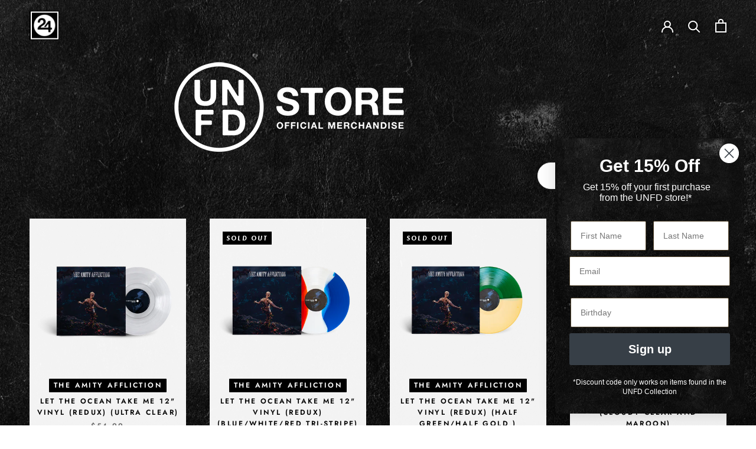

--- FILE ---
content_type: text/html; charset=utf-8
request_url: https://24hundred.net/collections/unfd/artist-the-amity-affliction
body_size: 42735
content:
<!doctype html>
<html class="no-js" lang="en">
  <head>
<script type="application/vnd.locksmith+json" data-locksmith>{"version":"v256","locked":false,"initialized":true,"scope":"collection","access_granted":true,"access_denied":false,"requires_customer":false,"manual_lock":false,"remote_lock":false,"has_timeout":false,"remote_rendered":null,"hide_resource":false,"hide_links_to_resource":false,"transparent":true,"locks":{"all":[],"opened":[]},"keys":[],"keys_signature":"3b94b2e0e931c2412df77c8a22a037f68490a80409fdf2c3fc836befbf733d03","state":{"template":"collection.custom","theme":120170283080,"product":null,"collection":"unfd","page":null,"blog":null,"article":null,"app":null},"now":1770038568,"path":"\/collections\/unfd","locale_root_url":"\/","canonical_url":"https:\/\/24hundred.net\/collections\/unfd\/artist-the-amity-affliction","customer_id":null,"customer_id_signature":"3b94b2e0e931c2412df77c8a22a037f68490a80409fdf2c3fc836befbf733d03","cart":null}</script><script data-locksmith>!function(){undefined;!function(){var s=window.Locksmith={},e=document.querySelector('script[type="application/vnd.locksmith+json"]'),n=e&&e.innerHTML;if(s.state={},s.util={},s.loading=!1,n)try{s.state=JSON.parse(n)}catch(d){}if(document.addEventListener&&document.querySelector){var o,a,i,t=[76,79,67,75,83,77,73,84,72,49,49],c=function(){a=t.slice(0)},l="style",r=function(e){e&&27!==e.keyCode&&"click"!==e.type||(document.removeEventListener("keydown",r),document.removeEventListener("click",r),o&&document.body.removeChild(o),o=null)};c(),document.addEventListener("keyup",function(e){if(e.keyCode===a[0]){if(clearTimeout(i),a.shift(),0<a.length)return void(i=setTimeout(c,1e3));c(),r(),(o=document.createElement("div"))[l].width="50%",o[l].maxWidth="1000px",o[l].height="85%",o[l].border="1px rgba(0, 0, 0, 0.2) solid",o[l].background="rgba(255, 255, 255, 0.99)",o[l].borderRadius="4px",o[l].position="fixed",o[l].top="50%",o[l].left="50%",o[l].transform="translateY(-50%) translateX(-50%)",o[l].boxShadow="0 2px 5px rgba(0, 0, 0, 0.3), 0 0 100vh 100vw rgba(0, 0, 0, 0.5)",o[l].zIndex="2147483645";var t=document.createElement("textarea");t.value=JSON.stringify(JSON.parse(n),null,2),t[l].border="none",t[l].display="block",t[l].boxSizing="border-box",t[l].width="100%",t[l].height="100%",t[l].background="transparent",t[l].padding="22px",t[l].fontFamily="monospace",t[l].fontSize="14px",t[l].color="#333",t[l].resize="none",t[l].outline="none",t.readOnly=!0,o.appendChild(t),document.body.appendChild(o),t.addEventListener("click",function(e){e.stopImmediatePropagation()}),t.select(),document.addEventListener("keydown",r),document.addEventListener("click",r)}})}s.isEmbedded=-1!==window.location.search.indexOf("_ab=0&_fd=0&_sc=1"),s.path=s.state.path||window.location.pathname,s.basePath=s.state.locale_root_url.concat("/apps/locksmith").replace(/^\/\//,"/"),s.reloading=!1,s.util.console=window.console||{log:function(){},error:function(){}},s.util.makeUrl=function(e,t){var n,o=s.basePath+e,a=[],i=s.cache();for(n in i)a.push(n+"="+encodeURIComponent(i[n]));for(n in t)a.push(n+"="+encodeURIComponent(t[n]));return s.state.customer_id&&(a.push("customer_id="+encodeURIComponent(s.state.customer_id)),a.push("customer_id_signature="+encodeURIComponent(s.state.customer_id_signature))),o+=(-1===o.indexOf("?")?"?":"&")+a.join("&")},s._initializeCallbacks=[],s.on=function(e,t){if("initialize"!==e)throw'Locksmith.on() currently only supports the "initialize" event';s._initializeCallbacks.push(t)},s.initializeSession=function(e){if(!s.isEmbedded){var t=!1,n=!0,o=!0;(e=e||{}).silent&&(o=n=!(t=!0)),s.ping({silent:t,spinner:n,reload:o,callback:function(){s._initializeCallbacks.forEach(function(e){e()})}})}},s.cache=function(e){var t={};try{var n=function a(e){return(document.cookie.match("(^|; )"+e+"=([^;]*)")||0)[2]};t=JSON.parse(decodeURIComponent(n("locksmith-params")||"{}"))}catch(d){}if(e){for(var o in e)t[o]=e[o];document.cookie="locksmith-params=; expires=Thu, 01 Jan 1970 00:00:00 GMT; path=/",document.cookie="locksmith-params="+encodeURIComponent(JSON.stringify(t))+"; path=/"}return t},s.cache.cart=s.state.cart,s.cache.cartLastSaved=null,s.params=s.cache(),s.util.reload=function(){s.reloading=!0;try{window.location.href=window.location.href.replace(/#.*/,"")}catch(d){s.util.console.error("Preferred reload method failed",d),window.location.reload()}},s.cache.saveCart=function(e){if(!s.cache.cart||s.cache.cart===s.cache.cartLastSaved)return e?e():null;var t=s.cache.cartLastSaved;s.cache.cartLastSaved=s.cache.cart,fetch("/cart/update.js",{method:"POST",headers:{"Content-Type":"application/json",Accept:"application/json"},body:JSON.stringify({attributes:{locksmith:s.cache.cart}})}).then(function(e){if(!e.ok)throw new Error("Cart update failed: "+e.status);return e.json()}).then(function(){e&&e()})["catch"](function(e){if(s.cache.cartLastSaved=t,!s.reloading)throw e})},s.util.spinnerHTML='<style>body{background:#FFF}@keyframes spin{from{transform:rotate(0deg)}to{transform:rotate(360deg)}}#loading{display:flex;width:100%;height:50vh;color:#777;align-items:center;justify-content:center}#loading .spinner{display:block;animation:spin 600ms linear infinite;position:relative;width:50px;height:50px}#loading .spinner-ring{stroke:currentColor;stroke-dasharray:100%;stroke-width:2px;stroke-linecap:round;fill:none}</style><div id="loading"><div class="spinner"><svg width="100%" height="100%"><svg preserveAspectRatio="xMinYMin"><circle class="spinner-ring" cx="50%" cy="50%" r="45%"></circle></svg></svg></div></div>',s.util.clobberBody=function(e){document.body.innerHTML=e},s.util.clobberDocument=function(e){e.responseText&&(e=e.responseText),document.documentElement&&document.removeChild(document.documentElement);var t=document.open("text/html","replace");t.writeln(e),t.close(),setTimeout(function(){var e=t.querySelector("[autofocus]");e&&e.focus()},100)},s.util.serializeForm=function(e){if(e&&"FORM"===e.nodeName){var t,n,o={};for(t=e.elements.length-1;0<=t;t-=1)if(""!==e.elements[t].name)switch(e.elements[t].nodeName){case"INPUT":switch(e.elements[t].type){default:case"text":case"hidden":case"password":case"button":case"reset":case"submit":o[e.elements[t].name]=e.elements[t].value;break;case"checkbox":case"radio":e.elements[t].checked&&(o[e.elements[t].name]=e.elements[t].value);break;case"file":}break;case"TEXTAREA":o[e.elements[t].name]=e.elements[t].value;break;case"SELECT":switch(e.elements[t].type){case"select-one":o[e.elements[t].name]=e.elements[t].value;break;case"select-multiple":for(n=e.elements[t].options.length-1;0<=n;n-=1)e.elements[t].options[n].selected&&(o[e.elements[t].name]=e.elements[t].options[n].value)}break;case"BUTTON":switch(e.elements[t].type){case"reset":case"submit":case"button":o[e.elements[t].name]=e.elements[t].value}}return o}},s.util.on=function(e,i,s,t){t=t||document;var c="locksmith-"+e+i,n=function(e){var t=e.target,n=e.target.parentElement,o=t&&t.className&&(t.className.baseVal||t.className)||"",a=n&&n.className&&(n.className.baseVal||n.className)||"";("string"==typeof o&&-1!==o.split(/\s+/).indexOf(i)||"string"==typeof a&&-1!==a.split(/\s+/).indexOf(i))&&!e[c]&&(e[c]=!0,s(e))};t.attachEvent?t.attachEvent(e,n):t.addEventListener(e,n,!1)},s.util.enableActions=function(e){s.util.on("click","locksmith-action",function(e){e.preventDefault();var t=e.target;t.dataset.confirmWith&&!confirm(t.dataset.confirmWith)||(t.disabled=!0,t.innerText=t.dataset.disableWith,s.post("/action",t.dataset.locksmithParams,{spinner:!1,type:"text",success:function(e){(e=JSON.parse(e.responseText)).message&&alert(e.message),s.util.reload()}}))},e)},s.util.inject=function(e,t){var n=["data","locksmith","append"];if(-1!==t.indexOf(n.join("-"))){var o=document.createElement("div");o.innerHTML=t,e.appendChild(o)}else e.innerHTML=t;var a,i,s=e.querySelectorAll("script");for(i=0;i<s.length;++i){a=s[i];var c=document.createElement("script");if(a.type&&(c.type=a.type),a.src)c.src=a.src;else{var l=document.createTextNode(a.innerHTML);c.appendChild(l)}e.appendChild(c)}var r=e.querySelector("[autofocus]");r&&r.focus()},s.post=function(e,t,n){!1!==(n=n||{}).spinner&&s.util.clobberBody(s.util.spinnerHTML);var o={};n.container===document?(o.layout=1,n.success=function(e){s.util.clobberDocument(e)}):n.container&&(o.layout=0,n.success=function(e){var t=document.getElementById(n.container);s.util.inject(t,e),t.id===t.firstChild.id&&t.parentElement.replaceChild(t.firstChild,t)}),n.form_type&&(t.form_type=n.form_type),n.include_layout_classes!==undefined&&(t.include_layout_classes=n.include_layout_classes),n.lock_id!==undefined&&(t.lock_id=n.lock_id),s.loading=!0;var a=s.util.makeUrl(e,o),i="json"===n.type||"text"===n.type;fetch(a,{method:"POST",headers:{"Content-Type":"application/json",Accept:i?"application/json":"text/html"},body:JSON.stringify(t)}).then(function(e){if(!e.ok)throw new Error("Request failed: "+e.status);return e.text()}).then(function(e){var t=n.success||s.util.clobberDocument;t(i?{responseText:e}:e)})["catch"](function(e){if(!s.reloading)if("dashboard.weglot.com"!==window.location.host){if(!n.silent)throw alert("Something went wrong! Please refresh and try again."),e;console.error(e)}else console.error(e)})["finally"](function(){s.loading=!1})},s.postResource=function(e,t){e.path=s.path,e.search=window.location.search,e.state=s.state,e.passcode&&(e.passcode=e.passcode.trim()),e.email&&(e.email=e.email.trim()),e.state.cart=s.cache.cart,e.locksmith_json=s.jsonTag,e.locksmith_json_signature=s.jsonTagSignature,s.post("/resource",e,t)},s.ping=function(e){if(!s.isEmbedded){e=e||{};var t=function(){e.reload?s.util.reload():"function"==typeof e.callback&&e.callback()};s.post("/ping",{path:s.path,search:window.location.search,state:s.state},{spinner:!!e.spinner,silent:"undefined"==typeof e.silent||e.silent,type:"text",success:function(e){e&&e.responseText?((e=JSON.parse(e.responseText)).messages&&0<e.messages.length&&s.showMessages(e.messages),e.cart&&s.cache.cart!==e.cart?(s.cache.cart=e.cart,s.cache.saveCart(function(){t(),e.cart&&e.cart.match(/^.+:/)&&s.util.reload()})):t()):console.error("[Locksmith] Invalid result in ping callback:",e)}})}},s.timeoutMonitor=function(){var e=s.cache.cart;s.ping({callback:function(){e!==s.cache.cart||setTimeout(function(){s.timeoutMonitor()},6e4)}})},s.showMessages=function(e){var t=document.createElement("div");t.style.position="fixed",t.style.left=0,t.style.right=0,t.style.bottom="-50px",t.style.opacity=0,t.style.background="#191919",t.style.color="#ddd",t.style.transition="bottom 0.2s, opacity 0.2s",t.style.zIndex=999999,t.innerHTML="        <style>          .locksmith-ab .locksmith-b { display: none; }          .locksmith-ab.toggled .locksmith-b { display: flex; }          .locksmith-ab.toggled .locksmith-a { display: none; }          .locksmith-flex { display: flex; flex-wrap: wrap; justify-content: space-between; align-items: center; padding: 10px 20px; }          .locksmith-message + .locksmith-message { border-top: 1px #555 solid; }          .locksmith-message a { color: inherit; font-weight: bold; }          .locksmith-message a:hover { color: inherit; opacity: 0.8; }          a.locksmith-ab-toggle { font-weight: inherit; text-decoration: underline; }          .locksmith-text { flex-grow: 1; }          .locksmith-cta { flex-grow: 0; text-align: right; }          .locksmith-cta button { transform: scale(0.8); transform-origin: left; }          .locksmith-cta > * { display: block; }          .locksmith-cta > * + * { margin-top: 10px; }          .locksmith-message a.locksmith-close { flex-grow: 0; text-decoration: none; margin-left: 15px; font-size: 30px; font-family: monospace; display: block; padding: 2px 10px; }                    @media screen and (max-width: 600px) {            .locksmith-wide-only { display: none !important; }            .locksmith-flex { padding: 0 15px; }            .locksmith-flex > * { margin-top: 5px; margin-bottom: 5px; }            .locksmith-cta { text-align: left; }          }                    @media screen and (min-width: 601px) {            .locksmith-narrow-only { display: none !important; }          }        </style>      "+e.map(function(e){return'<div class="locksmith-message">'+e+"</div>"}).join(""),document.body.appendChild(t),document.body.style.position="relative",document.body.parentElement.style.paddingBottom=t.offsetHeight+"px",setTimeout(function(){t.style.bottom=0,t.style.opacity=1},50),s.util.on("click","locksmith-ab-toggle",function(e){e.preventDefault();for(var t=e.target.parentElement;-1===t.className.split(" ").indexOf("locksmith-ab");)t=t.parentElement;-1!==t.className.split(" ").indexOf("toggled")?t.className=t.className.replace("toggled",""):t.className=t.className+" toggled"}),s.util.enableActions(t)}}()}();</script>
      <script data-locksmith>Locksmith.cache.cart=null</script>

  <script data-locksmith>Locksmith.jsonTag="{\"version\":\"v256\",\"locked\":false,\"initialized\":true,\"scope\":\"collection\",\"access_granted\":true,\"access_denied\":false,\"requires_customer\":false,\"manual_lock\":false,\"remote_lock\":false,\"has_timeout\":false,\"remote_rendered\":null,\"hide_resource\":false,\"hide_links_to_resource\":false,\"transparent\":true,\"locks\":{\"all\":[],\"opened\":[]},\"keys\":[],\"keys_signature\":\"3b94b2e0e931c2412df77c8a22a037f68490a80409fdf2c3fc836befbf733d03\",\"state\":{\"template\":\"collection.custom\",\"theme\":120170283080,\"product\":null,\"collection\":\"unfd\",\"page\":null,\"blog\":null,\"article\":null,\"app\":null},\"now\":1770038568,\"path\":\"\\\/collections\\\/unfd\",\"locale_root_url\":\"\\\/\",\"canonical_url\":\"https:\\\/\\\/24hundred.net\\\/collections\\\/unfd\\\/artist-the-amity-affliction\",\"customer_id\":null,\"customer_id_signature\":\"3b94b2e0e931c2412df77c8a22a037f68490a80409fdf2c3fc836befbf733d03\",\"cart\":null}";Locksmith.jsonTagSignature="cb55670b8aeafa5c3ea2faf5187b761d39f3815d503ab9682ee51a994dc11289"</script>



    


















































































































































































































































































































































































































































































































































































































































































































































































































































































































































































































































































































































































































































































































































































































































































<!-- ///////////////////// -->
<!-- Advanced SEO Module -->
<!-- Don't show CANONICAL if NOINDEX NOFOLLOW OR FOLLOW -->


  




 



<!-- current_tags -->




<link rel="canonical" href="https://24hundred.net/collections/unfd" />

<!-- /////////////////// -->

      <meta charset="utf-8">
  <meta http-equiv="X-UA-Compatible" content="IE=edge,chrome=1">
  <meta name="google-site-verification" content="RBjFzJ5mSTGsc75RCdLKUIK6Ta1MCbB4tx8WumSoCtc" />
  <meta name="google-site-verification" content="r_rUbBQmFZc6nWuUbHJmgHoq0lcZPySptdqqNtGV38M" />
 <meta name="keywords" content="UNFD | Vinyl &amp; Merch | Australia">

  <title>UNFD | Vinyl &amp; Merch | Australia –   – 24Hundred</title>


<meta name="description" content="Official merchandise &amp; vinyl from independent heavy record label UNFD. Releases from Northlane, In Hearts Wake, Tonight Alive, Architects &amp; more.">


<meta property="og:type" content="website">
<meta property="og:title" content="UNFD | Vinyl &amp; Merch | Australia">



<meta property="og:description" content="Official merchandise &amp; vinyl from independent heavy record label UNFD. Releases from Northlane, In Hearts Wake, Tonight Alive, Architects &amp; more.">

  <meta property="og:url" content="https://24hundred.net/collections/unfd/artist-the-amity-affliction">
  <meta property="og:site_name" content="24Hundred">


  <meta name="twitter:card" content="summary">


  <link rel="shortcut icon" href="//24hundred.net/cdn/shop/files/pinterest-logo_256x256_39ca14c8-ec3f-41f2-b467-362ef8cdf9ee_32x32.jpg?v=1616646179" type="image/png">

  <meta name="viewport" content="width=device-width,initial-scale=1">
  <meta name="theme-color" content=""/>

    <meta charset="utf-8"> 
    <meta http-equiv="X-UA-Compatible" content="IE=edge,chrome=1">
    <meta name="viewport" content="width=device-width, initial-scale=1.0, height=device-height, minimum-scale=1.0">
    <meta name="theme-color" content="">
	<meta name="facebook-domain-verification" content="p2fbbi5382754gxrkj07w3bz53a0dx" />
    <meta name="facebook-domain-verification" content="ci00i3g58d6fn1k86w0wcvm0m4r834" />
  <!-- Google Tag Manager -->
<script>(function(w,d,s,l,i){w[l]=w[l]||[];w[l].push({'gtm.start':
new Date().getTime(),event:'gtm.js'});var f=d.getElementsByTagName(s)[0],
j=d.createElement(s),dl=l!='dataLayer'?'&l='+l:'';j.async=true;j.src=
'https://www.googletagmanager.com/gtm.js?id='+i+dl;f.parentNode.insertBefore(j,f);
})(window,document,'script','dataLayer','GTM-5WRR8TC');</script>
<!-- End Google Tag Manager -->
    <title>
      UNFD | Vinyl &amp; Merch | Australia &ndash; Tagged &quot;Artist:The Amity Affliction&quot; &ndash; 24Hundred
    </title><meta name="description" content="Official merchandise &amp; vinyl from independent heavy record label UNFD. Releases from Northlane, In Hearts Wake, Tonight Alive, Architects &amp; more.">
<link rel="shortcut icon" href="//24hundred.net/cdn/shop/files/pinterest-logo_256x256_39ca14c8-ec3f-41f2-b467-362ef8cdf9ee_96x.jpg?v=1616646179" type="image/png"><meta property="og:type" content="website">
<meta property="og:title" content="UNFD">
<meta property="og:image" content="http://24hundred.net/cdn/shop/collections/UNFD_mugs-8079-2_COVER.jpg?v=1600584726">
<meta property="og:image:secure_url" content="https://24hundred.net/cdn/shop/collections/UNFD_mugs-8079-2_COVER.jpg?v=1600584726">
<meta property="og:image:width" content="1001">
  <meta property="og:image:height" content="1001"><meta property="og:description" content="Official merchandise &amp; vinyl from independent heavy record label UNFD. Releases from Northlane, In Hearts Wake, Tonight Alive, Architects &amp; more.">
<meta property="og:url" content="https://24hundred.net/collections/unfd/artist-the-amity-affliction">
<meta property="og:site_name" content="24Hundred"><meta name="twitter:card" content="summary"><meta name="twitter:title" content="UNFD">
<meta name="twitter:description" content="Official merchandise &amp;amp; vinyl from independent heavy record label UNFD. Releases from In Hearts Wake, ERRA, Invent Animate &amp;amp; more.">
<meta name="twitter:image" content="https://24hundred.net/cdn/shop/collections/UNFD_mugs-8079-2_COVER_600x600_crop_center.jpg?v=1600584726">

    <style>
  @font-face {
  font-family: Jost;
  font-weight: 600;
  font-style: normal;
  font-display: fallback;
  src: url("//24hundred.net/cdn/fonts/jost/jost_n6.ec1178db7a7515114a2d84e3dd680832b7af8b99.woff2") format("woff2"),
       url("//24hundred.net/cdn/fonts/jost/jost_n6.b1178bb6bdd3979fef38e103a3816f6980aeaff9.woff") format("woff");
}

  @font-face {
  font-family: Jost;
  font-weight: 400;
  font-style: normal;
  font-display: fallback;
  src: url("//24hundred.net/cdn/fonts/jost/jost_n4.d47a1b6347ce4a4c9f437608011273009d91f2b7.woff2") format("woff2"),
       url("//24hundred.net/cdn/fonts/jost/jost_n4.791c46290e672b3f85c3d1c651ef2efa3819eadd.woff") format("woff");
}


  @font-face {
  font-family: Jost;
  font-weight: 700;
  font-style: normal;
  font-display: fallback;
  src: url("//24hundred.net/cdn/fonts/jost/jost_n7.921dc18c13fa0b0c94c5e2517ffe06139c3615a3.woff2") format("woff2"),
       url("//24hundred.net/cdn/fonts/jost/jost_n7.cbfc16c98c1e195f46c536e775e4e959c5f2f22b.woff") format("woff");
}

  @font-face {
  font-family: Jost;
  font-weight: 400;
  font-style: italic;
  font-display: fallback;
  src: url("//24hundred.net/cdn/fonts/jost/jost_i4.b690098389649750ada222b9763d55796c5283a5.woff2") format("woff2"),
       url("//24hundred.net/cdn/fonts/jost/jost_i4.fd766415a47e50b9e391ae7ec04e2ae25e7e28b0.woff") format("woff");
}

  @font-face {
  font-family: Jost;
  font-weight: 700;
  font-style: italic;
  font-display: fallback;
  src: url("//24hundred.net/cdn/fonts/jost/jost_i7.d8201b854e41e19d7ed9b1a31fe4fe71deea6d3f.woff2") format("woff2"),
       url("//24hundred.net/cdn/fonts/jost/jost_i7.eae515c34e26b6c853efddc3fc0c552e0de63757.woff") format("woff");
}


  :root {
    --heading-font-family : Jost, sans-serif;
    --heading-font-weight : 600;
    --heading-font-style  : normal;

    --text-font-family : Jost, sans-serif;
    --text-font-weight : 400;
    --text-font-style  : normal;

    --base-text-font-size   : 14px;
    --default-text-font-size: 14px;--background          : #ffffff;
    --background-rgb      : 255, 255, 255;
    --light-background    : #ffffff;
    --light-background-rgb: 255, 255, 255;
    --heading-color       : #000000;
    --text-color          : #000000;
    --text-color-rgb      : 0, 0, 0;
    --text-color-light    : #6a6a6a;
    --text-color-light-rgb: 106, 106, 106;
    --link-color          : #ffffff;
    --link-color-rgb      : 255, 255, 255;
    --border-color        : #d9d9d9;
    --border-color-rgb    : 217, 217, 217;

    --button-background    : #000000;
    --button-background-rgb: 0, 0, 0;
    --button-text-color    : #ffffff;

    --header-background       : #000000;
    --header-heading-color    : #ffffff;
    --header-light-text-color : #ffffff;
    --header-border-color     : #262626;

    --footer-background    : #1c1b1b;
    --footer-text-color    : #ffffff;
    --footer-heading-color : #ffffff;
    --footer-border-color  : #3e3d3d;

    --navigation-background      : #000000;
    --navigation-background-rgb  : 0, 0, 0;
    --navigation-text-color      : #ffffff;
    --navigation-text-color-light: rgba(255, 255, 255, 0.5);
    --navigation-border-color    : rgba(255, 255, 255, 0.25);

    --newsletter-popup-background     : #000000;
    --newsletter-popup-text-color     : #ffffff;
    --newsletter-popup-text-color-rgb : 255, 255, 255;

    --secondary-elements-background       : #000000;
    --secondary-elements-background-rgb   : 0, 0, 0;
    --secondary-elements-text-color       : #ffffff;
    --secondary-elements-text-color-light : rgba(255, 255, 255, 0.5);
    --secondary-elements-border-color     : rgba(255, 255, 255, 0.25);

    --product-sale-price-color    : #f94c43;
    --product-sale-price-color-rgb: 249, 76, 67;

    /* Products */

    --horizontal-spacing-four-products-per-row: 40px;
        --horizontal-spacing-two-products-per-row : 40px;

    --vertical-spacing-four-products-per-row: 80px;
        --vertical-spacing-two-products-per-row : 100px;

    /* Animation */
    --drawer-transition-timing: cubic-bezier(0.645, 0.045, 0.355, 1);
    --header-base-height: 80px; /* We set a default for browsers that do not support CSS variables */

    /* Cursors */
    --cursor-zoom-in-svg    : url(//24hundred.net/cdn/shop/t/137/assets/cursor-zoom-in.svg?v=100326362725928540331618898437);
    --cursor-zoom-in-2x-svg : url(//24hundred.net/cdn/shop/t/137/assets/cursor-zoom-in-2x.svg?v=71919207650934979201618898408);
  }
</style>

<script>
  // IE11 does not have support for CSS variables, so we have to polyfill them
  if (!(((window || {}).CSS || {}).supports && window.CSS.supports('(--a: 0)'))) {
    const script = document.createElement('script');
    script.type = 'text/javascript';
    script.src = 'https://cdn.jsdelivr.net/npm/css-vars-ponyfill@2';
    script.onload = function() {
      cssVars({});
    };

    document.getElementsByTagName('head')[0].appendChild(script);
  }
</script>
    <script>window.performance && window.performance.mark && window.performance.mark('shopify.content_for_header.start');</script><meta name="google-site-verification" content="7w5s-s4EnKNoQkEMF0604bLWBau8MtG8w_zTK3uvW64">
<meta name="google-site-verification" content="7w5s-s4EnKNoQkEMF0604bLWBau8MtG8w_zTK3uvW64">
<meta id="shopify-digital-wallet" name="shopify-digital-wallet" content="/6177613/digital_wallets/dialog">
<meta name="shopify-checkout-api-token" content="afa1a8eb115da6a1e175e058d2365a49">
<meta id="in-context-paypal-metadata" data-shop-id="6177613" data-venmo-supported="false" data-environment="production" data-locale="en_US" data-paypal-v4="true" data-currency="AUD">
<link rel="alternate" type="application/atom+xml" title="Feed" href="/collections/unfd/artist-the-amity-affliction.atom" />
<link rel="alternate" type="application/json+oembed" href="https://24hundred.net/collections/unfd/artist-the-amity-affliction.oembed">
<script async="async" src="/checkouts/internal/preloads.js?locale=en-AU"></script>
<link rel="preconnect" href="https://shop.app" crossorigin="anonymous">
<script async="async" src="https://shop.app/checkouts/internal/preloads.js?locale=en-AU&shop_id=6177613" crossorigin="anonymous"></script>
<script id="apple-pay-shop-capabilities" type="application/json">{"shopId":6177613,"countryCode":"AU","currencyCode":"AUD","merchantCapabilities":["supports3DS"],"merchantId":"gid:\/\/shopify\/Shop\/6177613","merchantName":"24Hundred","requiredBillingContactFields":["postalAddress","email","phone"],"requiredShippingContactFields":["postalAddress","email","phone"],"shippingType":"shipping","supportedNetworks":["visa","masterCard","amex","jcb"],"total":{"type":"pending","label":"24Hundred","amount":"1.00"},"shopifyPaymentsEnabled":true,"supportsSubscriptions":true}</script>
<script id="shopify-features" type="application/json">{"accessToken":"afa1a8eb115da6a1e175e058d2365a49","betas":["rich-media-storefront-analytics"],"domain":"24hundred.net","predictiveSearch":true,"shopId":6177613,"locale":"en"}</script>
<script>var Shopify = Shopify || {};
Shopify.shop = "24hundred-store.myshopify.com";
Shopify.locale = "en";
Shopify.currency = {"active":"AUD","rate":"1.0"};
Shopify.country = "AU";
Shopify.theme = {"name":"24 HUNDRED - LIVE THEME [DO NOT EDIT]","id":120170283080,"schema_name":"Prestige","schema_version":"4.12.2","theme_store_id":null,"role":"main"};
Shopify.theme.handle = "null";
Shopify.theme.style = {"id":null,"handle":null};
Shopify.cdnHost = "24hundred.net/cdn";
Shopify.routes = Shopify.routes || {};
Shopify.routes.root = "/";</script>
<script type="module">!function(o){(o.Shopify=o.Shopify||{}).modules=!0}(window);</script>
<script>!function(o){function n(){var o=[];function n(){o.push(Array.prototype.slice.apply(arguments))}return n.q=o,n}var t=o.Shopify=o.Shopify||{};t.loadFeatures=n(),t.autoloadFeatures=n()}(window);</script>
<script>
  window.ShopifyPay = window.ShopifyPay || {};
  window.ShopifyPay.apiHost = "shop.app\/pay";
  window.ShopifyPay.redirectState = null;
</script>
<script id="shop-js-analytics" type="application/json">{"pageType":"collection"}</script>
<script defer="defer" async type="module" src="//24hundred.net/cdn/shopifycloud/shop-js/modules/v2/client.init-shop-cart-sync_BN7fPSNr.en.esm.js"></script>
<script defer="defer" async type="module" src="//24hundred.net/cdn/shopifycloud/shop-js/modules/v2/chunk.common_Cbph3Kss.esm.js"></script>
<script defer="defer" async type="module" src="//24hundred.net/cdn/shopifycloud/shop-js/modules/v2/chunk.modal_DKumMAJ1.esm.js"></script>
<script type="module">
  await import("//24hundred.net/cdn/shopifycloud/shop-js/modules/v2/client.init-shop-cart-sync_BN7fPSNr.en.esm.js");
await import("//24hundred.net/cdn/shopifycloud/shop-js/modules/v2/chunk.common_Cbph3Kss.esm.js");
await import("//24hundred.net/cdn/shopifycloud/shop-js/modules/v2/chunk.modal_DKumMAJ1.esm.js");

  window.Shopify.SignInWithShop?.initShopCartSync?.({"fedCMEnabled":true,"windoidEnabled":true});

</script>
<script>
  window.Shopify = window.Shopify || {};
  if (!window.Shopify.featureAssets) window.Shopify.featureAssets = {};
  window.Shopify.featureAssets['shop-js'] = {"shop-cart-sync":["modules/v2/client.shop-cart-sync_CJVUk8Jm.en.esm.js","modules/v2/chunk.common_Cbph3Kss.esm.js","modules/v2/chunk.modal_DKumMAJ1.esm.js"],"init-fed-cm":["modules/v2/client.init-fed-cm_7Fvt41F4.en.esm.js","modules/v2/chunk.common_Cbph3Kss.esm.js","modules/v2/chunk.modal_DKumMAJ1.esm.js"],"init-shop-email-lookup-coordinator":["modules/v2/client.init-shop-email-lookup-coordinator_Cc088_bR.en.esm.js","modules/v2/chunk.common_Cbph3Kss.esm.js","modules/v2/chunk.modal_DKumMAJ1.esm.js"],"init-windoid":["modules/v2/client.init-windoid_hPopwJRj.en.esm.js","modules/v2/chunk.common_Cbph3Kss.esm.js","modules/v2/chunk.modal_DKumMAJ1.esm.js"],"shop-button":["modules/v2/client.shop-button_B0jaPSNF.en.esm.js","modules/v2/chunk.common_Cbph3Kss.esm.js","modules/v2/chunk.modal_DKumMAJ1.esm.js"],"shop-cash-offers":["modules/v2/client.shop-cash-offers_DPIskqss.en.esm.js","modules/v2/chunk.common_Cbph3Kss.esm.js","modules/v2/chunk.modal_DKumMAJ1.esm.js"],"shop-toast-manager":["modules/v2/client.shop-toast-manager_CK7RT69O.en.esm.js","modules/v2/chunk.common_Cbph3Kss.esm.js","modules/v2/chunk.modal_DKumMAJ1.esm.js"],"init-shop-cart-sync":["modules/v2/client.init-shop-cart-sync_BN7fPSNr.en.esm.js","modules/v2/chunk.common_Cbph3Kss.esm.js","modules/v2/chunk.modal_DKumMAJ1.esm.js"],"init-customer-accounts-sign-up":["modules/v2/client.init-customer-accounts-sign-up_CfPf4CXf.en.esm.js","modules/v2/client.shop-login-button_DeIztwXF.en.esm.js","modules/v2/chunk.common_Cbph3Kss.esm.js","modules/v2/chunk.modal_DKumMAJ1.esm.js"],"pay-button":["modules/v2/client.pay-button_CgIwFSYN.en.esm.js","modules/v2/chunk.common_Cbph3Kss.esm.js","modules/v2/chunk.modal_DKumMAJ1.esm.js"],"init-customer-accounts":["modules/v2/client.init-customer-accounts_DQ3x16JI.en.esm.js","modules/v2/client.shop-login-button_DeIztwXF.en.esm.js","modules/v2/chunk.common_Cbph3Kss.esm.js","modules/v2/chunk.modal_DKumMAJ1.esm.js"],"avatar":["modules/v2/client.avatar_BTnouDA3.en.esm.js"],"init-shop-for-new-customer-accounts":["modules/v2/client.init-shop-for-new-customer-accounts_CsZy_esa.en.esm.js","modules/v2/client.shop-login-button_DeIztwXF.en.esm.js","modules/v2/chunk.common_Cbph3Kss.esm.js","modules/v2/chunk.modal_DKumMAJ1.esm.js"],"shop-follow-button":["modules/v2/client.shop-follow-button_BRMJjgGd.en.esm.js","modules/v2/chunk.common_Cbph3Kss.esm.js","modules/v2/chunk.modal_DKumMAJ1.esm.js"],"checkout-modal":["modules/v2/client.checkout-modal_B9Drz_yf.en.esm.js","modules/v2/chunk.common_Cbph3Kss.esm.js","modules/v2/chunk.modal_DKumMAJ1.esm.js"],"shop-login-button":["modules/v2/client.shop-login-button_DeIztwXF.en.esm.js","modules/v2/chunk.common_Cbph3Kss.esm.js","modules/v2/chunk.modal_DKumMAJ1.esm.js"],"lead-capture":["modules/v2/client.lead-capture_DXYzFM3R.en.esm.js","modules/v2/chunk.common_Cbph3Kss.esm.js","modules/v2/chunk.modal_DKumMAJ1.esm.js"],"shop-login":["modules/v2/client.shop-login_CA5pJqmO.en.esm.js","modules/v2/chunk.common_Cbph3Kss.esm.js","modules/v2/chunk.modal_DKumMAJ1.esm.js"],"payment-terms":["modules/v2/client.payment-terms_BxzfvcZJ.en.esm.js","modules/v2/chunk.common_Cbph3Kss.esm.js","modules/v2/chunk.modal_DKumMAJ1.esm.js"]};
</script>
<script>(function() {
  var isLoaded = false;
  function asyncLoad() {
    if (isLoaded) return;
    isLoaded = true;
    var urls = ["https:\/\/app2.ogo.com.au\/Shop\/GetTextOverImageScript?shop=24hundred-store.myshopify.com","\/\/cdn.shopify.com\/proxy\/edd4d77cb77ad72d694ede09abe616a702e0c2d87faf8228862d1c988224a4b9\/static.cdn.printful.com\/static\/js\/external\/shopify-product-customizer.js?v=0.28\u0026shop=24hundred-store.myshopify.com\u0026sp-cache-control=cHVibGljLCBtYXgtYWdlPTkwMA","\/\/backinstock.useamp.com\/widget\/37381_1767156382.js?category=bis\u0026v=6\u0026shop=24hundred-store.myshopify.com"];
    for (var i = 0; i < urls.length; i++) {
      var s = document.createElement('script');
      s.type = 'text/javascript';
      s.async = true;
      s.src = urls[i];
      var x = document.getElementsByTagName('script')[0];
      x.parentNode.insertBefore(s, x);
    }
  };
  if(window.attachEvent) {
    window.attachEvent('onload', asyncLoad);
  } else {
    window.addEventListener('load', asyncLoad, false);
  }
})();</script>
<script id="__st">var __st={"a":6177613,"offset":39600,"reqid":"8ac0e7f5-5285-4235-b6a2-39fd2491ac6d-1770038568","pageurl":"24hundred.net\/collections\/unfd\/artist-the-amity-affliction","u":"4f6ad447a1e4","p":"collection","rtyp":"collection","rid":30998831};</script>
<script>window.ShopifyPaypalV4VisibilityTracking = true;</script>
<script id="captcha-bootstrap">!function(){'use strict';const t='contact',e='account',n='new_comment',o=[[t,t],['blogs',n],['comments',n],[t,'customer']],c=[[e,'customer_login'],[e,'guest_login'],[e,'recover_customer_password'],[e,'create_customer']],r=t=>t.map((([t,e])=>`form[action*='/${t}']:not([data-nocaptcha='true']) input[name='form_type'][value='${e}']`)).join(','),a=t=>()=>t?[...document.querySelectorAll(t)].map((t=>t.form)):[];function s(){const t=[...o],e=r(t);return a(e)}const i='password',u='form_key',d=['recaptcha-v3-token','g-recaptcha-response','h-captcha-response',i],f=()=>{try{return window.sessionStorage}catch{return}},m='__shopify_v',_=t=>t.elements[u];function p(t,e,n=!1){try{const o=window.sessionStorage,c=JSON.parse(o.getItem(e)),{data:r}=function(t){const{data:e,action:n}=t;return t[m]||n?{data:e,action:n}:{data:t,action:n}}(c);for(const[e,n]of Object.entries(r))t.elements[e]&&(t.elements[e].value=n);n&&o.removeItem(e)}catch(o){console.error('form repopulation failed',{error:o})}}const l='form_type',E='cptcha';function T(t){t.dataset[E]=!0}const w=window,h=w.document,L='Shopify',v='ce_forms',y='captcha';let A=!1;((t,e)=>{const n=(g='f06e6c50-85a8-45c8-87d0-21a2b65856fe',I='https://cdn.shopify.com/shopifycloud/storefront-forms-hcaptcha/ce_storefront_forms_captcha_hcaptcha.v1.5.2.iife.js',D={infoText:'Protected by hCaptcha',privacyText:'Privacy',termsText:'Terms'},(t,e,n)=>{const o=w[L][v],c=o.bindForm;if(c)return c(t,g,e,D).then(n);var r;o.q.push([[t,g,e,D],n]),r=I,A||(h.body.append(Object.assign(h.createElement('script'),{id:'captcha-provider',async:!0,src:r})),A=!0)});var g,I,D;w[L]=w[L]||{},w[L][v]=w[L][v]||{},w[L][v].q=[],w[L][y]=w[L][y]||{},w[L][y].protect=function(t,e){n(t,void 0,e),T(t)},Object.freeze(w[L][y]),function(t,e,n,w,h,L){const[v,y,A,g]=function(t,e,n){const i=e?o:[],u=t?c:[],d=[...i,...u],f=r(d),m=r(i),_=r(d.filter((([t,e])=>n.includes(e))));return[a(f),a(m),a(_),s()]}(w,h,L),I=t=>{const e=t.target;return e instanceof HTMLFormElement?e:e&&e.form},D=t=>v().includes(t);t.addEventListener('submit',(t=>{const e=I(t);if(!e)return;const n=D(e)&&!e.dataset.hcaptchaBound&&!e.dataset.recaptchaBound,o=_(e),c=g().includes(e)&&(!o||!o.value);(n||c)&&t.preventDefault(),c&&!n&&(function(t){try{if(!f())return;!function(t){const e=f();if(!e)return;const n=_(t);if(!n)return;const o=n.value;o&&e.removeItem(o)}(t);const e=Array.from(Array(32),(()=>Math.random().toString(36)[2])).join('');!function(t,e){_(t)||t.append(Object.assign(document.createElement('input'),{type:'hidden',name:u})),t.elements[u].value=e}(t,e),function(t,e){const n=f();if(!n)return;const o=[...t.querySelectorAll(`input[type='${i}']`)].map((({name:t})=>t)),c=[...d,...o],r={};for(const[a,s]of new FormData(t).entries())c.includes(a)||(r[a]=s);n.setItem(e,JSON.stringify({[m]:1,action:t.action,data:r}))}(t,e)}catch(e){console.error('failed to persist form',e)}}(e),e.submit())}));const S=(t,e)=>{t&&!t.dataset[E]&&(n(t,e.some((e=>e===t))),T(t))};for(const o of['focusin','change'])t.addEventListener(o,(t=>{const e=I(t);D(e)&&S(e,y())}));const B=e.get('form_key'),M=e.get(l),P=B&&M;t.addEventListener('DOMContentLoaded',(()=>{const t=y();if(P)for(const e of t)e.elements[l].value===M&&p(e,B);[...new Set([...A(),...v().filter((t=>'true'===t.dataset.shopifyCaptcha))])].forEach((e=>S(e,t)))}))}(h,new URLSearchParams(w.location.search),n,t,e,['guest_login'])})(!0,!0)}();</script>
<script integrity="sha256-4kQ18oKyAcykRKYeNunJcIwy7WH5gtpwJnB7kiuLZ1E=" data-source-attribution="shopify.loadfeatures" defer="defer" src="//24hundred.net/cdn/shopifycloud/storefront/assets/storefront/load_feature-a0a9edcb.js" crossorigin="anonymous"></script>
<script crossorigin="anonymous" defer="defer" src="//24hundred.net/cdn/shopifycloud/storefront/assets/shopify_pay/storefront-65b4c6d7.js?v=20250812"></script>
<script data-source-attribution="shopify.dynamic_checkout.dynamic.init">var Shopify=Shopify||{};Shopify.PaymentButton=Shopify.PaymentButton||{isStorefrontPortableWallets:!0,init:function(){window.Shopify.PaymentButton.init=function(){};var t=document.createElement("script");t.src="https://24hundred.net/cdn/shopifycloud/portable-wallets/latest/portable-wallets.en.js",t.type="module",document.head.appendChild(t)}};
</script>
<script data-source-attribution="shopify.dynamic_checkout.buyer_consent">
  function portableWalletsHideBuyerConsent(e){var t=document.getElementById("shopify-buyer-consent"),n=document.getElementById("shopify-subscription-policy-button");t&&n&&(t.classList.add("hidden"),t.setAttribute("aria-hidden","true"),n.removeEventListener("click",e))}function portableWalletsShowBuyerConsent(e){var t=document.getElementById("shopify-buyer-consent"),n=document.getElementById("shopify-subscription-policy-button");t&&n&&(t.classList.remove("hidden"),t.removeAttribute("aria-hidden"),n.addEventListener("click",e))}window.Shopify?.PaymentButton&&(window.Shopify.PaymentButton.hideBuyerConsent=portableWalletsHideBuyerConsent,window.Shopify.PaymentButton.showBuyerConsent=portableWalletsShowBuyerConsent);
</script>
<script data-source-attribution="shopify.dynamic_checkout.cart.bootstrap">document.addEventListener("DOMContentLoaded",(function(){function t(){return document.querySelector("shopify-accelerated-checkout-cart, shopify-accelerated-checkout")}if(t())Shopify.PaymentButton.init();else{new MutationObserver((function(e,n){t()&&(Shopify.PaymentButton.init(),n.disconnect())})).observe(document.body,{childList:!0,subtree:!0})}}));
</script>
<link id="shopify-accelerated-checkout-styles" rel="stylesheet" media="screen" href="https://24hundred.net/cdn/shopifycloud/portable-wallets/latest/accelerated-checkout-backwards-compat.css" crossorigin="anonymous">
<style id="shopify-accelerated-checkout-cart">
        #shopify-buyer-consent {
  margin-top: 1em;
  display: inline-block;
  width: 100%;
}

#shopify-buyer-consent.hidden {
  display: none;
}

#shopify-subscription-policy-button {
  background: none;
  border: none;
  padding: 0;
  text-decoration: underline;
  font-size: inherit;
  cursor: pointer;
}

#shopify-subscription-policy-button::before {
  box-shadow: none;
}

      </style>

<script>window.performance && window.performance.mark && window.performance.mark('shopify.content_for_header.end');</script>
<script>window.BOLD = window.BOLD || {};
    window.BOLD.common = window.BOLD.common || {};
    window.BOLD.common.Shopify = window.BOLD.common.Shopify || {};
    window.BOLD.common.Shopify.shop = {
      domain: '24hundred.net',
      permanent_domain: '24hundred-store.myshopify.com',
      url: 'https://24hundred.net',
      secure_url: 'https://24hundred.net',
      money_format: "\u003cspan class=money\u003e${{amount}}\u003c\/span\u003e",
      currency: "AUD"
    };
    window.BOLD.common.Shopify.customer = {
      id: null,
      tags: null,
    };
    window.BOLD.common.Shopify.cart = {"note":null,"attributes":{},"original_total_price":0,"total_price":0,"total_discount":0,"total_weight":0.0,"item_count":0,"items":[],"requires_shipping":false,"currency":"AUD","items_subtotal_price":0,"cart_level_discount_applications":[],"checkout_charge_amount":0};
    window.BOLD.common.template = 'collection';window.BOLD.common.Shopify.formatMoney = function(money, format) {
        function n(t, e) {
            return "undefined" == typeof t ? e : t
        }
        function r(t, e, r, i) {
            if (e = n(e, 2),
                r = n(r, ","),
                i = n(i, "."),
            isNaN(t) || null == t)
                return 0;
            t = (t / 100).toFixed(e);
            var o = t.split(".")
                , a = o[0].replace(/(\d)(?=(\d\d\d)+(?!\d))/g, "$1" + r)
                , s = o[1] ? i + o[1] : "";
            return a + s
        }
        "string" == typeof money && (money = money.replace(".", ""));
        var i = ""
            , o = /\{\{\s*(\w+)\s*\}\}/
            , a = format || window.BOLD.common.Shopify.shop.money_format || window.Shopify.money_format || "$ {{ amount }}";
        switch (a.match(o)[1]) {
            case "amount":
                i = r(money, 2, ",", ".");
                break;
            case "amount_no_decimals":
                i = r(money, 0, ",", ".");
                break;
            case "amount_with_comma_separator":
                i = r(money, 2, ".", ",");
                break;
            case "amount_no_decimals_with_comma_separator":
                i = r(money, 0, ".", ",");
                break;
            case "amount_with_space_separator":
                i = r(money, 2, " ", ",");
                break;
            case "amount_no_decimals_with_space_separator":
                i = r(money, 0, " ", ",");
                break;
            case "amount_with_apostrophe_separator":
                i = r(money, 2, "'", ".");
                break;
        }
        return a.replace(o, i);
    };
    window.BOLD.common.Shopify.saveProduct = function (handle, product) {
      if (typeof handle === 'string' && typeof window.BOLD.common.Shopify.products[handle] === 'undefined') {
        if (typeof product === 'number') {
          window.BOLD.common.Shopify.handles[product] = handle;
          product = { id: product };
        }
        window.BOLD.common.Shopify.products[handle] = product;
      }
    };
    window.BOLD.common.Shopify.saveVariant = function (variant_id, variant) {
      if (typeof variant_id === 'number' && typeof window.BOLD.common.Shopify.variants[variant_id] === 'undefined') {
        window.BOLD.common.Shopify.variants[variant_id] = variant;
      }
    };window.BOLD.common.Shopify.products = window.BOLD.common.Shopify.products || {};
    window.BOLD.common.Shopify.variants = window.BOLD.common.Shopify.variants || {};
    window.BOLD.common.Shopify.handles = window.BOLD.common.Shopify.handles || {};window.BOLD.common.Shopify.saveProduct(null, null);window.BOLD.apps_installed = {"Product Discount":1,"Product Upsell":3} || {};window.BOLD.common.Shopify.metafields = window.BOLD.common.Shopify.metafields || {};window.BOLD.common.Shopify.metafields["bold_rp"] = {};window.BOLD.common.Shopify.metafields["bold_csp_defaults"] = {};window.BOLD.common.cacheParams = window.BOLD.common.cacheParams || {};
</script>

<link href="//24hundred.net/cdn/shop/t/137/assets/bold-upsell.css?v=51915886505602322711618906986" rel="stylesheet" type="text/css" media="all" />
<link href="//24hundred.net/cdn/shop/t/137/assets/bold-upsell-custom.css?v=150135899998303055901618906987" rel="stylesheet" type="text/css" media="all" />
<script>
</script><link rel="stylesheet" href="//24hundred.net/cdn/shop/t/137/assets/theme.css?v=96363903128175341831688009678">
    <link rel="stylesheet" href="//24hundred.net/cdn/shop/t/137/assets/custom.scss.css?v=54392591999127831151696373794">
	<link rel="stylesheet" type="text/css" href="https://cdn.jsdelivr.net/npm/slick-carousel@1.8.1/slick/slick.css"/>
    <script>// This allows to expose several variables to the global scope, to be used in scripts
      window.theme = {
        pageType: "collection",
        moneyFormat: "\u003cspan class=money\u003e${{amount}}\u003c\/span\u003e",
        moneyWithCurrencyFormat: "\u003cspan class=money\u003e${{amount}} AUD\u003c\/span\u003e",
        productImageSize: "natural",
        searchMode: "product",
        showPageTransition: true,
        showElementStaggering: true,
        showImageZooming: true
      };
      window.routes = {
        rootUrl: "\/",
        rootUrlWithoutSlash: '',
        cartUrl: "\/cart",
        cartAddUrl: "\/cart\/add",
        cartChangeUrl: "\/cart\/change",
        searchUrl: "\/search",
        productRecommendationsUrl: "\/recommendations\/products"
      };
      window.languages = {
        cartAddNote: "Add Order Note",
        cartEditNote: "Edit Order Note",
        productImageLoadingError: "This image could not be loaded. Please try to reload the page.",
        productFormAddToCart: "Add to cart",
        productFormUnavailable: "Unavailable",
        productFormSoldOut: "Sold Out",
        shippingEstimatorOneResult: "1 option available:",
        shippingEstimatorMoreResults: "{{count}} options available:",
        shippingEstimatorNoResults: "No shipping could be found"
      };
      window.lazySizesConfig = {
        loadHidden: false,
        hFac: 0.5,
        expFactor: 2,
        ricTimeout: 150,
        lazyClass: 'Image--lazyLoad',
        loadingClass: 'Image--lazyLoading',
        loadedClass: 'Image--lazyLoaded'
      };
      document.documentElement.className = document.documentElement.className.replace('no-js', 'js');
      document.documentElement.style.setProperty('--window-height', window.innerHeight + 'px');
      // We do a quick detection of some features (we could use Modernizr but for so little...)
      (function() {
        document.documentElement.className += ((window.CSS && window.CSS.supports('(position: sticky) or (position: -webkit-sticky)')) ? ' supports-sticky' : ' no-supports-sticky');
        document.documentElement.className += (window.matchMedia('(-moz-touch-enabled: 1), (hover: none)')).matches ? ' no-supports-hover' : ' supports-hover';
      }());
    </script>
    <script src="//24hundred.net/cdn/shop/t/137/assets/lazysizes.min.js?v=174358363404432586981616969748" async></script><script src="https://polyfill-fastly.net/v3/polyfill.min.js?unknown=polyfill&features=fetch,Element.prototype.closest,Element.prototype.remove,Element.prototype.classList,Array.prototype.includes,Array.prototype.fill,Object.assign,CustomEvent,IntersectionObserver,IntersectionObserverEntry,URL" defer></script>
    <script src="//24hundred.net/cdn/shop/t/137/assets/waypoints.min.js?v=33770658123862361241618412216" defer></script>
    <script src="//24hundred.net/cdn/shop/t/137/assets/libs.min.js?v=26178543184394469741616969748" defer></script>
    <script src="//24hundred.net/cdn/shop/t/137/assets/theme.min.js?v=3211174084529572291616969751" defer></script>
    <script src="//24hundred.net/cdn/shop/t/137/assets/custom.js?v=71687096778904268621622821343" defer></script>
    <!--script src="https://cdnjs.cloudflare.com/ajax/libs/jquery/3.3.1/jquery.min.js" defer></script-->
    <script src="https://code.jquery.com/jquery-2.2.4.min.js" integrity="sha256-BbhdlvQf/xTY9gja0Dq3HiwQF8LaCRTXxZKRutelT44=" crossorigin="anonymous"></script>
    <script type="text/javascript" src="https://cdn.jsdelivr.net/npm/slick-carousel@1.8.1/slick/slick.min.js" defer></script>
    <script>
      (function () {
        window.onpageshow = function() {
          if (window.theme.showPageTransition) {
            var pageTransition = document.querySelector('.PageTransition');
            if (pageTransition) {
              pageTransition.style.visibility = 'visible';
              pageTransition.style.opacity = '0';
            }
          }
          // When the page is loaded from the cache, we have to reload the cart content
          document.documentElement.dispatchEvent(new CustomEvent('cart:refresh', {
            bubbles: true
          }));
        };
      })();
    </script>
 
    


  <script type="application/ld+json">
  {
    "@context": "http://schema.org",
    "@type": "BreadcrumbList",
  "itemListElement": [{
      "@type": "ListItem",
      "position": 1,
      "name": "Translation missing: en.general.breadcrumb.home",
      "item": "https://24hundred.net"
    },{
          "@type": "ListItem",
          "position": 2,
          "name": "UNFD",
          "item": "https://24hundred.net/collections/unfd"
        }]
  }
  </script>

    <link rel="stylesheet" href="https://use.typekit.net/xnv1eal.css">
   
<!-- "snippets/pagefly-header.liquid" was not rendered, the associated app was uninstalled -->
 <link href="//24hundred.net/cdn/shop/t/137/assets/ndnapps-formbuilder-styles.css?v=83016642670936672021619133544" rel="stylesheet" type="text/css" media="all" />
  <!-- Belkapp verify --><meta name="google-site-verification" content="27sAhM9qOuKbOj19-VFVmWnzssmlHILq4L3FwOKMurg" />
<link rel="dns-prefetch" href="https://cdn.secomapp.com/">
<link rel="dns-prefetch" href="https://ajax.googleapis.com/">
<link rel="dns-prefetch" href="https://cdnjs.cloudflare.com/">
<link rel="preload" as="stylesheet" href="//24hundred.net/cdn/shop/t/137/assets/sca-pp.css?v=178374312540912810101620140615">

<link rel="stylesheet" href="//24hundred.net/cdn/shop/t/137/assets/sca-pp.css?v=178374312540912810101620140615">
 <script>
  
  SCAPPShop = {};
    
  </script> 

<script>(() => {const installerKey = 'docapp-discount-auto-install'; const urlParams = new URLSearchParams(window.location.search); if (urlParams.get(installerKey)) {window.sessionStorage.setItem(installerKey, JSON.stringify({integrationId: urlParams.get('docapp-integration-id'), divClass: urlParams.get('docapp-install-class'), check: urlParams.get('docapp-check')}));}})();</script>

<script>(() => {const previewKey = 'docapp-discount-test'; const urlParams = new URLSearchParams(window.location.search); if (urlParams.get(previewKey)) {window.sessionStorage.setItem(previewKey, JSON.stringify({active: true, integrationId: urlParams.get('docapp-discount-inst-test')}));}})();</script>

<!-- VIOLENT SOHO Google Tag Manager -->

<!-- End VIOLENT SOHO Google Tag Manager -->


<!-- BEGIN app block: shopify://apps/klaviyo-email-marketing-sms/blocks/klaviyo-onsite-embed/2632fe16-c075-4321-a88b-50b567f42507 -->












  <script async src="https://static.klaviyo.com/onsite/js/Tv6qYy/klaviyo.js?company_id=Tv6qYy"></script>
  <script>!function(){if(!window.klaviyo){window._klOnsite=window._klOnsite||[];try{window.klaviyo=new Proxy({},{get:function(n,i){return"push"===i?function(){var n;(n=window._klOnsite).push.apply(n,arguments)}:function(){for(var n=arguments.length,o=new Array(n),w=0;w<n;w++)o[w]=arguments[w];var t="function"==typeof o[o.length-1]?o.pop():void 0,e=new Promise((function(n){window._klOnsite.push([i].concat(o,[function(i){t&&t(i),n(i)}]))}));return e}}})}catch(n){window.klaviyo=window.klaviyo||[],window.klaviyo.push=function(){var n;(n=window._klOnsite).push.apply(n,arguments)}}}}();</script>

  




  <script>
    window.klaviyoReviewsProductDesignMode = false
  </script>







<!-- END app block --><!-- BEGIN app block: shopify://apps/multipixels-social-pixels/blocks/clients/ddddad6e-c586-4e00-a40d-3671ba4790fd --><script>
    window.__MP_CONFIG__ = {
        currency: 'AUD',
        
            cart: {
                items: [
                    
                ],
            },
        
        
        
            collection: {
                id: 30998831,
            },
        
        
    };
</script>

<script type='text/javascript' defer src='/apps/multipixel/v1/clients/24hundred-store.myshopify.com/1727145871.js'></script>



<!-- END app block --><link href="https://monorail-edge.shopifysvc.com" rel="dns-prefetch">
<script>(function(){if ("sendBeacon" in navigator && "performance" in window) {try {var session_token_from_headers = performance.getEntriesByType('navigation')[0].serverTiming.find(x => x.name == '_s').description;} catch {var session_token_from_headers = undefined;}var session_cookie_matches = document.cookie.match(/_shopify_s=([^;]*)/);var session_token_from_cookie = session_cookie_matches && session_cookie_matches.length === 2 ? session_cookie_matches[1] : "";var session_token = session_token_from_headers || session_token_from_cookie || "";function handle_abandonment_event(e) {var entries = performance.getEntries().filter(function(entry) {return /monorail-edge.shopifysvc.com/.test(entry.name);});if (!window.abandonment_tracked && entries.length === 0) {window.abandonment_tracked = true;var currentMs = Date.now();var navigation_start = performance.timing.navigationStart;var payload = {shop_id: 6177613,url: window.location.href,navigation_start,duration: currentMs - navigation_start,session_token,page_type: "collection"};window.navigator.sendBeacon("https://monorail-edge.shopifysvc.com/v1/produce", JSON.stringify({schema_id: "online_store_buyer_site_abandonment/1.1",payload: payload,metadata: {event_created_at_ms: currentMs,event_sent_at_ms: currentMs}}));}}window.addEventListener('pagehide', handle_abandonment_event);}}());</script>
<script id="web-pixels-manager-setup">(function e(e,d,r,n,o){if(void 0===o&&(o={}),!Boolean(null===(a=null===(i=window.Shopify)||void 0===i?void 0:i.analytics)||void 0===a?void 0:a.replayQueue)){var i,a;window.Shopify=window.Shopify||{};var t=window.Shopify;t.analytics=t.analytics||{};var s=t.analytics;s.replayQueue=[],s.publish=function(e,d,r){return s.replayQueue.push([e,d,r]),!0};try{self.performance.mark("wpm:start")}catch(e){}var l=function(){var e={modern:/Edge?\/(1{2}[4-9]|1[2-9]\d|[2-9]\d{2}|\d{4,})\.\d+(\.\d+|)|Firefox\/(1{2}[4-9]|1[2-9]\d|[2-9]\d{2}|\d{4,})\.\d+(\.\d+|)|Chrom(ium|e)\/(9{2}|\d{3,})\.\d+(\.\d+|)|(Maci|X1{2}).+ Version\/(15\.\d+|(1[6-9]|[2-9]\d|\d{3,})\.\d+)([,.]\d+|)( \(\w+\)|)( Mobile\/\w+|) Safari\/|Chrome.+OPR\/(9{2}|\d{3,})\.\d+\.\d+|(CPU[ +]OS|iPhone[ +]OS|CPU[ +]iPhone|CPU IPhone OS|CPU iPad OS)[ +]+(15[._]\d+|(1[6-9]|[2-9]\d|\d{3,})[._]\d+)([._]\d+|)|Android:?[ /-](13[3-9]|1[4-9]\d|[2-9]\d{2}|\d{4,})(\.\d+|)(\.\d+|)|Android.+Firefox\/(13[5-9]|1[4-9]\d|[2-9]\d{2}|\d{4,})\.\d+(\.\d+|)|Android.+Chrom(ium|e)\/(13[3-9]|1[4-9]\d|[2-9]\d{2}|\d{4,})\.\d+(\.\d+|)|SamsungBrowser\/([2-9]\d|\d{3,})\.\d+/,legacy:/Edge?\/(1[6-9]|[2-9]\d|\d{3,})\.\d+(\.\d+|)|Firefox\/(5[4-9]|[6-9]\d|\d{3,})\.\d+(\.\d+|)|Chrom(ium|e)\/(5[1-9]|[6-9]\d|\d{3,})\.\d+(\.\d+|)([\d.]+$|.*Safari\/(?![\d.]+ Edge\/[\d.]+$))|(Maci|X1{2}).+ Version\/(10\.\d+|(1[1-9]|[2-9]\d|\d{3,})\.\d+)([,.]\d+|)( \(\w+\)|)( Mobile\/\w+|) Safari\/|Chrome.+OPR\/(3[89]|[4-9]\d|\d{3,})\.\d+\.\d+|(CPU[ +]OS|iPhone[ +]OS|CPU[ +]iPhone|CPU IPhone OS|CPU iPad OS)[ +]+(10[._]\d+|(1[1-9]|[2-9]\d|\d{3,})[._]\d+)([._]\d+|)|Android:?[ /-](13[3-9]|1[4-9]\d|[2-9]\d{2}|\d{4,})(\.\d+|)(\.\d+|)|Mobile Safari.+OPR\/([89]\d|\d{3,})\.\d+\.\d+|Android.+Firefox\/(13[5-9]|1[4-9]\d|[2-9]\d{2}|\d{4,})\.\d+(\.\d+|)|Android.+Chrom(ium|e)\/(13[3-9]|1[4-9]\d|[2-9]\d{2}|\d{4,})\.\d+(\.\d+|)|Android.+(UC? ?Browser|UCWEB|U3)[ /]?(15\.([5-9]|\d{2,})|(1[6-9]|[2-9]\d|\d{3,})\.\d+)\.\d+|SamsungBrowser\/(5\.\d+|([6-9]|\d{2,})\.\d+)|Android.+MQ{2}Browser\/(14(\.(9|\d{2,})|)|(1[5-9]|[2-9]\d|\d{3,})(\.\d+|))(\.\d+|)|K[Aa][Ii]OS\/(3\.\d+|([4-9]|\d{2,})\.\d+)(\.\d+|)/},d=e.modern,r=e.legacy,n=navigator.userAgent;return n.match(d)?"modern":n.match(r)?"legacy":"unknown"}(),u="modern"===l?"modern":"legacy",c=(null!=n?n:{modern:"",legacy:""})[u],f=function(e){return[e.baseUrl,"/wpm","/b",e.hashVersion,"modern"===e.buildTarget?"m":"l",".js"].join("")}({baseUrl:d,hashVersion:r,buildTarget:u}),m=function(e){var d=e.version,r=e.bundleTarget,n=e.surface,o=e.pageUrl,i=e.monorailEndpoint;return{emit:function(e){var a=e.status,t=e.errorMsg,s=(new Date).getTime(),l=JSON.stringify({metadata:{event_sent_at_ms:s},events:[{schema_id:"web_pixels_manager_load/3.1",payload:{version:d,bundle_target:r,page_url:o,status:a,surface:n,error_msg:t},metadata:{event_created_at_ms:s}}]});if(!i)return console&&console.warn&&console.warn("[Web Pixels Manager] No Monorail endpoint provided, skipping logging."),!1;try{return self.navigator.sendBeacon.bind(self.navigator)(i,l)}catch(e){}var u=new XMLHttpRequest;try{return u.open("POST",i,!0),u.setRequestHeader("Content-Type","text/plain"),u.send(l),!0}catch(e){return console&&console.warn&&console.warn("[Web Pixels Manager] Got an unhandled error while logging to Monorail."),!1}}}}({version:r,bundleTarget:l,surface:e.surface,pageUrl:self.location.href,monorailEndpoint:e.monorailEndpoint});try{o.browserTarget=l,function(e){var d=e.src,r=e.async,n=void 0===r||r,o=e.onload,i=e.onerror,a=e.sri,t=e.scriptDataAttributes,s=void 0===t?{}:t,l=document.createElement("script"),u=document.querySelector("head"),c=document.querySelector("body");if(l.async=n,l.src=d,a&&(l.integrity=a,l.crossOrigin="anonymous"),s)for(var f in s)if(Object.prototype.hasOwnProperty.call(s,f))try{l.dataset[f]=s[f]}catch(e){}if(o&&l.addEventListener("load",o),i&&l.addEventListener("error",i),u)u.appendChild(l);else{if(!c)throw new Error("Did not find a head or body element to append the script");c.appendChild(l)}}({src:f,async:!0,onload:function(){if(!function(){var e,d;return Boolean(null===(d=null===(e=window.Shopify)||void 0===e?void 0:e.analytics)||void 0===d?void 0:d.initialized)}()){var d=window.webPixelsManager.init(e)||void 0;if(d){var r=window.Shopify.analytics;r.replayQueue.forEach((function(e){var r=e[0],n=e[1],o=e[2];d.publishCustomEvent(r,n,o)})),r.replayQueue=[],r.publish=d.publishCustomEvent,r.visitor=d.visitor,r.initialized=!0}}},onerror:function(){return m.emit({status:"failed",errorMsg:"".concat(f," has failed to load")})},sri:function(e){var d=/^sha384-[A-Za-z0-9+/=]+$/;return"string"==typeof e&&d.test(e)}(c)?c:"",scriptDataAttributes:o}),m.emit({status:"loading"})}catch(e){m.emit({status:"failed",errorMsg:(null==e?void 0:e.message)||"Unknown error"})}}})({shopId: 6177613,storefrontBaseUrl: "https://24hundred.net",extensionsBaseUrl: "https://extensions.shopifycdn.com/cdn/shopifycloud/web-pixels-manager",monorailEndpoint: "https://monorail-edge.shopifysvc.com/unstable/produce_batch",surface: "storefront-renderer",enabledBetaFlags: ["2dca8a86"],webPixelsConfigList: [{"id":"558399560","configuration":"{\"storeId\":\"gid:\/\/shopify\/Shop\/6177613\"}","eventPayloadVersion":"v1","runtimeContext":"STRICT","scriptVersion":"4ea842c722698b650623485c2dbed245","type":"APP","apiClientId":25673039873,"privacyPurposes":["ANALYTICS","MARKETING"],"dataSharingAdjustments":{"protectedCustomerApprovalScopes":["read_customer_address","read_customer_email","read_customer_name","read_customer_personal_data","read_customer_phone"]}},{"id":"521764936","configuration":"{\"accountID\":\"Tv6qYy\",\"webPixelConfig\":\"eyJlbmFibGVBZGRlZFRvQ2FydEV2ZW50cyI6IHRydWV9\"}","eventPayloadVersion":"v1","runtimeContext":"STRICT","scriptVersion":"524f6c1ee37bacdca7657a665bdca589","type":"APP","apiClientId":123074,"privacyPurposes":["ANALYTICS","MARKETING"],"dataSharingAdjustments":{"protectedCustomerApprovalScopes":["read_customer_address","read_customer_email","read_customer_name","read_customer_personal_data","read_customer_phone"]}},{"id":"147685448","configuration":"{\"config\":\"{\\\"pixel_id\\\":\\\"G-L9G0VQMWR1\\\",\\\"target_country\\\":\\\"AU\\\",\\\"gtag_events\\\":[{\\\"type\\\":\\\"begin_checkout\\\",\\\"action_label\\\":\\\"G-L9G0VQMWR1\\\"},{\\\"type\\\":\\\"search\\\",\\\"action_label\\\":\\\"G-L9G0VQMWR1\\\"},{\\\"type\\\":\\\"view_item\\\",\\\"action_label\\\":[\\\"G-L9G0VQMWR1\\\",\\\"MC-NYWG2BDVL5\\\"]},{\\\"type\\\":\\\"purchase\\\",\\\"action_label\\\":[\\\"G-L9G0VQMWR1\\\",\\\"MC-NYWG2BDVL5\\\"]},{\\\"type\\\":\\\"page_view\\\",\\\"action_label\\\":[\\\"G-L9G0VQMWR1\\\",\\\"MC-NYWG2BDVL5\\\"]},{\\\"type\\\":\\\"add_payment_info\\\",\\\"action_label\\\":\\\"G-L9G0VQMWR1\\\"},{\\\"type\\\":\\\"add_to_cart\\\",\\\"action_label\\\":\\\"G-L9G0VQMWR1\\\"}],\\\"enable_monitoring_mode\\\":false}\"}","eventPayloadVersion":"v1","runtimeContext":"OPEN","scriptVersion":"b2a88bafab3e21179ed38636efcd8a93","type":"APP","apiClientId":1780363,"privacyPurposes":[],"dataSharingAdjustments":{"protectedCustomerApprovalScopes":["read_customer_address","read_customer_email","read_customer_name","read_customer_personal_data","read_customer_phone"]}},{"id":"134676552","configuration":"{\"pixels\":\"[{\\\"collection_id\\\":\\\"268345802824\\\",\\\"discount\\\":false,\\\"percentage\\\":100,\\\"pixel_id\\\":\\\"314519429391206\\\",\\\"platform\\\":\\\"facebook\\\",\\\"product_id\\\":\\\"\\\",\\\"server_side\\\":false,\\\"setting\\\":\\\"collection\\\",\\\"shipping\\\":false}]\"}","eventPayloadVersion":"v1","runtimeContext":"STRICT","scriptVersion":"17974735e6a6b4f0a50cdabe81eb0582","type":"APP","apiClientId":2665701,"privacyPurposes":["ANALYTICS","MARKETING","SALE_OF_DATA"],"dataSharingAdjustments":{"protectedCustomerApprovalScopes":[]}},{"id":"130023496","configuration":"{\"pixelCode\":\"C2LH7AS4PT27STLK3VLG\"}","eventPayloadVersion":"v1","runtimeContext":"STRICT","scriptVersion":"22e92c2ad45662f435e4801458fb78cc","type":"APP","apiClientId":4383523,"privacyPurposes":["ANALYTICS","MARKETING","SALE_OF_DATA"],"dataSharingAdjustments":{"protectedCustomerApprovalScopes":["read_customer_address","read_customer_email","read_customer_name","read_customer_personal_data","read_customer_phone"]}},{"id":"39714888","configuration":"{\"pixel_id\":\"823103654462263\",\"pixel_type\":\"facebook_pixel\",\"metaapp_system_user_token\":\"-\"}","eventPayloadVersion":"v1","runtimeContext":"OPEN","scriptVersion":"ca16bc87fe92b6042fbaa3acc2fbdaa6","type":"APP","apiClientId":2329312,"privacyPurposes":["ANALYTICS","MARKETING","SALE_OF_DATA"],"dataSharingAdjustments":{"protectedCustomerApprovalScopes":["read_customer_address","read_customer_email","read_customer_name","read_customer_personal_data","read_customer_phone"]}},{"id":"22118472","configuration":"{\"storeIdentity\":\"24hundred-store.myshopify.com\",\"baseURL\":\"https:\\\/\\\/api.printful.com\\\/shopify-pixels\"}","eventPayloadVersion":"v1","runtimeContext":"STRICT","scriptVersion":"74f275712857ab41bea9d998dcb2f9da","type":"APP","apiClientId":156624,"privacyPurposes":["ANALYTICS","MARKETING","SALE_OF_DATA"],"dataSharingAdjustments":{"protectedCustomerApprovalScopes":["read_customer_address","read_customer_email","read_customer_name","read_customer_personal_data","read_customer_phone"]}},{"id":"shopify-app-pixel","configuration":"{}","eventPayloadVersion":"v1","runtimeContext":"STRICT","scriptVersion":"0450","apiClientId":"shopify-pixel","type":"APP","privacyPurposes":["ANALYTICS","MARKETING"]},{"id":"shopify-custom-pixel","eventPayloadVersion":"v1","runtimeContext":"LAX","scriptVersion":"0450","apiClientId":"shopify-pixel","type":"CUSTOM","privacyPurposes":["ANALYTICS","MARKETING"]}],isMerchantRequest: false,initData: {"shop":{"name":"24Hundred","paymentSettings":{"currencyCode":"AUD"},"myshopifyDomain":"24hundred-store.myshopify.com","countryCode":"AU","storefrontUrl":"https:\/\/24hundred.net"},"customer":null,"cart":null,"checkout":null,"productVariants":[],"purchasingCompany":null},},"https://24hundred.net/cdn","1d2a099fw23dfb22ep557258f5m7a2edbae",{"modern":"","legacy":""},{"shopId":"6177613","storefrontBaseUrl":"https:\/\/24hundred.net","extensionBaseUrl":"https:\/\/extensions.shopifycdn.com\/cdn\/shopifycloud\/web-pixels-manager","surface":"storefront-renderer","enabledBetaFlags":"[\"2dca8a86\"]","isMerchantRequest":"false","hashVersion":"1d2a099fw23dfb22ep557258f5m7a2edbae","publish":"custom","events":"[[\"page_viewed\",{}],[\"collection_viewed\",{\"collection\":{\"id\":\"30998831\",\"title\":\"UNFD\",\"productVariants\":[{\"price\":{\"amount\":54.99,\"currencyCode\":\"AUD\"},\"product\":{\"title\":\"Let the Ocean Take Me 12\\\" Vinyl (Redux) (Ultra Clear)\",\"vendor\":\"The Amity Affliction\",\"id\":\"6922852761672\",\"untranslatedTitle\":\"Let the Ocean Take Me 12\\\" Vinyl (Redux) (Ultra Clear)\",\"url\":\"\/products\/let-the-ocean-take-me-12-vinyl-redux-ultra-clear\",\"type\":\"12\\\" Vinyl\"},\"id\":\"40452725833800\",\"image\":{\"src\":\"\/\/24hundred.net\/cdn\/shop\/files\/TAAClear.png?v=1731644795\"},\"sku\":\"PNE4181-CLEAR\",\"title\":\"Default Title\",\"untranslatedTitle\":\"Default Title\"},{\"price\":{\"amount\":54.99,\"currencyCode\":\"AUD\"},\"product\":{\"title\":\"Let the Ocean Take Me 12\\\" Vinyl (Redux) (Blue\/White\/Red Tri-Stripe)\",\"vendor\":\"The Amity Affliction\",\"id\":\"6901824847944\",\"untranslatedTitle\":\"Let the Ocean Take Me 12\\\" Vinyl (Redux) (Blue\/White\/Red Tri-Stripe)\",\"url\":\"\/products\/let-the-ocean-take-me-12-vinyl-redux-blue-white-red-tri-stripe-pre-order\",\"type\":\"12\\\" Vinyl\"},\"id\":\"40376198004808\",\"image\":{\"src\":\"\/\/24hundred.net\/cdn\/shop\/files\/Amity_French_Flag.png?v=1725248741\"},\"sku\":\"PNE4181-Tri Stripe\",\"title\":\"Default Title\",\"untranslatedTitle\":\"Default Title\"},{\"price\":{\"amount\":54.99,\"currencyCode\":\"AUD\"},\"product\":{\"title\":\"Let the Ocean Take Me 12\\\" Vinyl (Redux) (Half Green\/Half Gold )\",\"vendor\":\"The Amity Affliction\",\"id\":\"6901824815176\",\"untranslatedTitle\":\"Let the Ocean Take Me 12\\\" Vinyl (Redux) (Half Green\/Half Gold )\",\"url\":\"\/products\/let-the-ocean-take-me-12-vinyl-redux-half-green-half-gold-pre-order\",\"type\":\"12\\\" Vinyl\"},\"id\":\"40376197972040\",\"image\":{\"src\":\"\/\/24hundred.net\/cdn\/shop\/files\/Amity_Green_Yellow.png?v=1725248769\"},\"sku\":\"PNE4181-Gold\",\"title\":\"Default Title\",\"untranslatedTitle\":\"Default Title\"},{\"price\":{\"amount\":49.95,\"currencyCode\":\"AUD\"},\"product\":{\"title\":\"Severed Ties 12\\\" Vinyl (Cloudy Clear and Maroon)\",\"vendor\":\"The Amity Affliction\",\"id\":\"6776157700168\",\"untranslatedTitle\":\"Severed Ties 12\\\" Vinyl (Cloudy Clear and Maroon)\",\"url\":\"\/products\/severed-ties-12-vinyl-magenta-in-cloudy-clear\",\"type\":\"12\\\" Vinyl\"},\"id\":\"39994840842312\",\"image\":{\"src\":\"\/\/24hundred.net\/cdn\/shop\/files\/TAA_-_Severed_Ties_15_Year_Repress__CinC.png?v=1696297007\"},\"sku\":\"TAASVRDTIES12VMAGCLR\",\"title\":\"Default Title\",\"untranslatedTitle\":\"Default Title\"},{\"price\":{\"amount\":49.95,\"currencyCode\":\"AUD\"},\"product\":{\"title\":\"Severed Ties 12\\\" Vinyl (Red, White \u0026 Blue Quad w\/ Splatter)\",\"vendor\":\"The Amity Affliction\",\"id\":\"6776157306952\",\"untranslatedTitle\":\"Severed Ties 12\\\" Vinyl (Red, White \u0026 Blue Quad w\/ Splatter)\",\"url\":\"\/products\/severed-ties-12-vinyl-white-blue-red-quad-w-blue-splatter\",\"type\":\"12\\\" Vinyl\"},\"id\":\"39994839007304\",\"image\":{\"src\":\"\/\/24hundred.net\/cdn\/shop\/files\/SeveredTies15YearRepress.png?v=1696369690\"},\"sku\":\"TAASVRDTIES12VWBRBSPLT\",\"title\":\"Default Title\",\"untranslatedTitle\":\"Default Title\"},{\"price\":{\"amount\":44.95,\"currencyCode\":\"AUD\"},\"product\":{\"title\":\"Youngbloods 12\\\" Vinyl (Opaque Blue in Translucent Orange)\",\"vendor\":\"The Amity Affliction\",\"id\":\"6763204902984\",\"untranslatedTitle\":\"Youngbloods 12\\\" Vinyl (Opaque Blue in Translucent Orange)\",\"url\":\"\/products\/youngbloods-12-vinyl-opaque-blue-in-transparent-orange\",\"type\":\"12\\\" Vinyl\"},\"id\":\"39959608885320\",\"image\":{\"src\":\"\/\/24hundred.net\/cdn\/shop\/files\/TAA_YNGBLDS_VINYL-MOCK_CIC-5-P10_-01.png?v=1686623182\"},\"sku\":\"TAAYB12VOBLUEORNG\",\"title\":\"Default Title\",\"untranslatedTitle\":\"Default Title\"},{\"price\":{\"amount\":44.95,\"currencyCode\":\"AUD\"},\"product\":{\"title\":\"Youngbloods 12\\\" Vinyl (Transparent Blue)\",\"vendor\":\"The Amity Affliction\",\"id\":\"6763204411464\",\"untranslatedTitle\":\"Youngbloods 12\\\" Vinyl (Transparent Blue)\",\"url\":\"\/products\/youngbloods-12-vinyl-transparent-blue\",\"type\":\"12\\\" Vinyl\"},\"id\":\"39959607672904\",\"image\":{\"src\":\"\/\/24hundred.net\/cdn\/shop\/files\/TAA_YNGBLDS_VINYL-MOCK_P2_-01.png?v=1686622760\"},\"sku\":\"TAAYB12VTRNSPRNTBLUE\",\"title\":\"Default Title\",\"untranslatedTitle\":\"Default Title\"},{\"price\":{\"amount\":39.95,\"currencyCode\":\"AUD\"},\"product\":{\"title\":\"Severed Ties 12\\\" Vinyl (Silver Opaque)\",\"vendor\":\"The Amity Affliction\",\"id\":\"6607231942728\",\"untranslatedTitle\":\"Severed Ties 12\\\" Vinyl (Silver Opaque)\",\"url\":\"\/products\/severed-ties-12-vinyl-silver-opaque\",\"type\":\"12\\\" Vinyl\"},\"id\":\"39417960169544\",\"image\":{\"src\":\"\/\/24hundred.net\/cdn\/shop\/products\/24HMOCK-TAA_ST_Silver.png?v=1643076511\"},\"sku\":\"TAAVRDTSSILVOPQ\",\"title\":\"Default Title\",\"untranslatedTitle\":\"Default Title\"}]}}]]"});</script><script>
  window.ShopifyAnalytics = window.ShopifyAnalytics || {};
  window.ShopifyAnalytics.meta = window.ShopifyAnalytics.meta || {};
  window.ShopifyAnalytics.meta.currency = 'AUD';
  var meta = {"products":[{"id":6922852761672,"gid":"gid:\/\/shopify\/Product\/6922852761672","vendor":"The Amity Affliction","type":"12\" Vinyl","handle":"let-the-ocean-take-me-12-vinyl-redux-ultra-clear","variants":[{"id":40452725833800,"price":5499,"name":"Let the Ocean Take Me 12\" Vinyl (Redux) (Ultra Clear)","public_title":null,"sku":"PNE4181-CLEAR"}],"remote":false},{"id":6901824847944,"gid":"gid:\/\/shopify\/Product\/6901824847944","vendor":"The Amity Affliction","type":"12\" Vinyl","handle":"let-the-ocean-take-me-12-vinyl-redux-blue-white-red-tri-stripe-pre-order","variants":[{"id":40376198004808,"price":5499,"name":"Let the Ocean Take Me 12\" Vinyl (Redux) (Blue\/White\/Red Tri-Stripe)","public_title":null,"sku":"PNE4181-Tri Stripe"}],"remote":false},{"id":6901824815176,"gid":"gid:\/\/shopify\/Product\/6901824815176","vendor":"The Amity Affliction","type":"12\" Vinyl","handle":"let-the-ocean-take-me-12-vinyl-redux-half-green-half-gold-pre-order","variants":[{"id":40376197972040,"price":5499,"name":"Let the Ocean Take Me 12\" Vinyl (Redux) (Half Green\/Half Gold )","public_title":null,"sku":"PNE4181-Gold"}],"remote":false},{"id":6776157700168,"gid":"gid:\/\/shopify\/Product\/6776157700168","vendor":"The Amity Affliction","type":"12\" Vinyl","handle":"severed-ties-12-vinyl-magenta-in-cloudy-clear","variants":[{"id":39994840842312,"price":4995,"name":"Severed Ties 12\" Vinyl (Cloudy Clear and Maroon)","public_title":null,"sku":"TAASVRDTIES12VMAGCLR"}],"remote":false},{"id":6776157306952,"gid":"gid:\/\/shopify\/Product\/6776157306952","vendor":"The Amity Affliction","type":"12\" Vinyl","handle":"severed-ties-12-vinyl-white-blue-red-quad-w-blue-splatter","variants":[{"id":39994839007304,"price":4995,"name":"Severed Ties 12\" Vinyl (Red, White \u0026 Blue Quad w\/ Splatter)","public_title":null,"sku":"TAASVRDTIES12VWBRBSPLT"}],"remote":false},{"id":6763204902984,"gid":"gid:\/\/shopify\/Product\/6763204902984","vendor":"The Amity Affliction","type":"12\" Vinyl","handle":"youngbloods-12-vinyl-opaque-blue-in-transparent-orange","variants":[{"id":39959608885320,"price":4495,"name":"Youngbloods 12\" Vinyl (Opaque Blue in Translucent Orange)","public_title":null,"sku":"TAAYB12VOBLUEORNG"}],"remote":false},{"id":6763204411464,"gid":"gid:\/\/shopify\/Product\/6763204411464","vendor":"The Amity Affliction","type":"12\" Vinyl","handle":"youngbloods-12-vinyl-transparent-blue","variants":[{"id":39959607672904,"price":4495,"name":"Youngbloods 12\" Vinyl (Transparent Blue)","public_title":null,"sku":"TAAYB12VTRNSPRNTBLUE"}],"remote":false},{"id":6607231942728,"gid":"gid:\/\/shopify\/Product\/6607231942728","vendor":"The Amity Affliction","type":"12\" Vinyl","handle":"severed-ties-12-vinyl-silver-opaque","variants":[{"id":39417960169544,"price":3995,"name":"Severed Ties 12\" Vinyl (Silver Opaque)","public_title":null,"sku":"TAAVRDTSSILVOPQ"}],"remote":false}],"page":{"pageType":"collection","resourceType":"collection","resourceId":30998831,"requestId":"8ac0e7f5-5285-4235-b6a2-39fd2491ac6d-1770038568"}};
  for (var attr in meta) {
    window.ShopifyAnalytics.meta[attr] = meta[attr];
  }
</script>
<script class="analytics">
  (function () {
    var customDocumentWrite = function(content) {
      var jquery = null;

      if (window.jQuery) {
        jquery = window.jQuery;
      } else if (window.Checkout && window.Checkout.$) {
        jquery = window.Checkout.$;
      }

      if (jquery) {
        jquery('body').append(content);
      }
    };

    var hasLoggedConversion = function(token) {
      if (token) {
        return document.cookie.indexOf('loggedConversion=' + token) !== -1;
      }
      return false;
    }

    var setCookieIfConversion = function(token) {
      if (token) {
        var twoMonthsFromNow = new Date(Date.now());
        twoMonthsFromNow.setMonth(twoMonthsFromNow.getMonth() + 2);

        document.cookie = 'loggedConversion=' + token + '; expires=' + twoMonthsFromNow;
      }
    }

    var trekkie = window.ShopifyAnalytics.lib = window.trekkie = window.trekkie || [];
    if (trekkie.integrations) {
      return;
    }
    trekkie.methods = [
      'identify',
      'page',
      'ready',
      'track',
      'trackForm',
      'trackLink'
    ];
    trekkie.factory = function(method) {
      return function() {
        var args = Array.prototype.slice.call(arguments);
        args.unshift(method);
        trekkie.push(args);
        return trekkie;
      };
    };
    for (var i = 0; i < trekkie.methods.length; i++) {
      var key = trekkie.methods[i];
      trekkie[key] = trekkie.factory(key);
    }
    trekkie.load = function(config) {
      trekkie.config = config || {};
      trekkie.config.initialDocumentCookie = document.cookie;
      var first = document.getElementsByTagName('script')[0];
      var script = document.createElement('script');
      script.type = 'text/javascript';
      script.onerror = function(e) {
        var scriptFallback = document.createElement('script');
        scriptFallback.type = 'text/javascript';
        scriptFallback.onerror = function(error) {
                var Monorail = {
      produce: function produce(monorailDomain, schemaId, payload) {
        var currentMs = new Date().getTime();
        var event = {
          schema_id: schemaId,
          payload: payload,
          metadata: {
            event_created_at_ms: currentMs,
            event_sent_at_ms: currentMs
          }
        };
        return Monorail.sendRequest("https://" + monorailDomain + "/v1/produce", JSON.stringify(event));
      },
      sendRequest: function sendRequest(endpointUrl, payload) {
        // Try the sendBeacon API
        if (window && window.navigator && typeof window.navigator.sendBeacon === 'function' && typeof window.Blob === 'function' && !Monorail.isIos12()) {
          var blobData = new window.Blob([payload], {
            type: 'text/plain'
          });

          if (window.navigator.sendBeacon(endpointUrl, blobData)) {
            return true;
          } // sendBeacon was not successful

        } // XHR beacon

        var xhr = new XMLHttpRequest();

        try {
          xhr.open('POST', endpointUrl);
          xhr.setRequestHeader('Content-Type', 'text/plain');
          xhr.send(payload);
        } catch (e) {
          console.log(e);
        }

        return false;
      },
      isIos12: function isIos12() {
        return window.navigator.userAgent.lastIndexOf('iPhone; CPU iPhone OS 12_') !== -1 || window.navigator.userAgent.lastIndexOf('iPad; CPU OS 12_') !== -1;
      }
    };
    Monorail.produce('monorail-edge.shopifysvc.com',
      'trekkie_storefront_load_errors/1.1',
      {shop_id: 6177613,
      theme_id: 120170283080,
      app_name: "storefront",
      context_url: window.location.href,
      source_url: "//24hundred.net/cdn/s/trekkie.storefront.c59ea00e0474b293ae6629561379568a2d7c4bba.min.js"});

        };
        scriptFallback.async = true;
        scriptFallback.src = '//24hundred.net/cdn/s/trekkie.storefront.c59ea00e0474b293ae6629561379568a2d7c4bba.min.js';
        first.parentNode.insertBefore(scriptFallback, first);
      };
      script.async = true;
      script.src = '//24hundred.net/cdn/s/trekkie.storefront.c59ea00e0474b293ae6629561379568a2d7c4bba.min.js';
      first.parentNode.insertBefore(script, first);
    };
    trekkie.load(
      {"Trekkie":{"appName":"storefront","development":false,"defaultAttributes":{"shopId":6177613,"isMerchantRequest":null,"themeId":120170283080,"themeCityHash":"17856185616626107392","contentLanguage":"en","currency":"AUD","eventMetadataId":"1ec88366-93f1-4bab-bb9a-61dc5ea4a18a"},"isServerSideCookieWritingEnabled":true,"monorailRegion":"shop_domain","enabledBetaFlags":["65f19447","b5387b81"]},"Session Attribution":{},"S2S":{"facebookCapiEnabled":true,"source":"trekkie-storefront-renderer","apiClientId":580111}}
    );

    var loaded = false;
    trekkie.ready(function() {
      if (loaded) return;
      loaded = true;

      window.ShopifyAnalytics.lib = window.trekkie;

      var originalDocumentWrite = document.write;
      document.write = customDocumentWrite;
      try { window.ShopifyAnalytics.merchantGoogleAnalytics.call(this); } catch(error) {};
      document.write = originalDocumentWrite;

      window.ShopifyAnalytics.lib.page(null,{"pageType":"collection","resourceType":"collection","resourceId":30998831,"requestId":"8ac0e7f5-5285-4235-b6a2-39fd2491ac6d-1770038568","shopifyEmitted":true});

      var match = window.location.pathname.match(/checkouts\/(.+)\/(thank_you|post_purchase)/)
      var token = match? match[1]: undefined;
      if (!hasLoggedConversion(token)) {
        setCookieIfConversion(token);
        window.ShopifyAnalytics.lib.track("Viewed Product Category",{"currency":"AUD","category":"Collection: unfd","collectionName":"unfd","collectionId":30998831,"nonInteraction":true},undefined,undefined,{"shopifyEmitted":true});
      }
    });


        var eventsListenerScript = document.createElement('script');
        eventsListenerScript.async = true;
        eventsListenerScript.src = "//24hundred.net/cdn/shopifycloud/storefront/assets/shop_events_listener-3da45d37.js";
        document.getElementsByTagName('head')[0].appendChild(eventsListenerScript);

})();</script>
  <script>
  if (!window.ga || (window.ga && typeof window.ga !== 'function')) {
    window.ga = function ga() {
      (window.ga.q = window.ga.q || []).push(arguments);
      if (window.Shopify && window.Shopify.analytics && typeof window.Shopify.analytics.publish === 'function') {
        window.Shopify.analytics.publish("ga_stub_called", {}, {sendTo: "google_osp_migration"});
      }
      console.error("Shopify's Google Analytics stub called with:", Array.from(arguments), "\nSee https://help.shopify.com/manual/promoting-marketing/pixels/pixel-migration#google for more information.");
    };
    if (window.Shopify && window.Shopify.analytics && typeof window.Shopify.analytics.publish === 'function') {
      window.Shopify.analytics.publish("ga_stub_initialized", {}, {sendTo: "google_osp_migration"});
    }
  }
</script>
<script
  defer
  src="https://24hundred.net/cdn/shopifycloud/perf-kit/shopify-perf-kit-3.1.0.min.js"
  data-application="storefront-renderer"
  data-shop-id="6177613"
  data-render-region="gcp-us-east1"
  data-page-type="collection"
  data-theme-instance-id="120170283080"
  data-theme-name="Prestige"
  data-theme-version="4.12.2"
  data-monorail-region="shop_domain"
  data-resource-timing-sampling-rate="10"
  data-shs="true"
  data-shs-beacon="true"
  data-shs-export-with-fetch="true"
  data-shs-logs-sample-rate="1"
  data-shs-beacon-endpoint="https://24hundred.net/api/collect"
></script>
</head><body class="prestige--v4 features--heading-small features--heading-uppercase features--show-page-transition features--show-button-transition features--show-image-zooming features--show-element-staggering  template-collection  custom-collection_layout dark_layout   custom-collection-layout
 handle-unfd">

            
              <!-- "snippets/socialshopwave-helper.liquid" was not rendered, the associated app was uninstalled -->
            
    <a class="PageSkipLink u-visually-hidden" href="#main">Skip to content</a>
    <span class="LoadingBar"></span>
    <div class="PageOverlay"></div><div class="PageTransition"></div><div id="shopify-section-popup" class="shopify-section"></div>
    <div id="shopify-section-sidebar-menu" class="shopify-section"><section id="sidebar-menu" class="SidebarMenu Drawer Drawer--small Drawer--fromLeft" aria-hidden="true" data-section-id="sidebar-menu" data-section-type="sidebar-menu">
    <header class="Drawer__Header" data-drawer-animated-left>
      <div class="Header__Logo">
        <a href="/" class="Header__LogoLink"><img class="Header__LogoImage Header__LogoImage--primary"
                 src="https://cdn.shopify.com/s/files/1/0617/7613/files/24H-Logo-Shopify-Header.png?v=1614294115">
        </a>
      </div>
      <button class="Drawer__Close Icon-Wrapper--clickable" data-action="close-drawer" data-drawer-id="sidebar-menu" aria-label="Close navigation"><svg class="Icon Icon--close" role="presentation" viewBox="0 0 16 14">
      <path d="M15 0L1 14m14 0L1 0" stroke="currentColor" fill="none" fill-rule="evenodd"></path>
    </svg></button>
    </header>

    <div class="Drawer__Content">
      <div class="Drawer__Main" data-drawer-animated-left data-scrollable>
        <div class="Drawer__Container">
          <nav class="SidebarMenu__Nav SidebarMenu__Nav--primary" aria-label="Sidebar navigation"><div class="Collapsible"><button class="Collapsible__Button Heading u-h6" data-action="toggle-collapsible" aria-expanded="false">
                   
                   Artists<span class="Collapsible__Plus"></span>
                  </button>

                  <div class="Collapsible__Inner">
                    <div class="Collapsible__Content">
                        <div class="Collapsible" data-title="All Artists"><button class="Collapsible__Button Heading Text--subdued Link--primary u-h7" data-action="toggle-collapsible" aria-expanded="false">All Artists<span class="Collapsible__Plus"></span>
                            </button>

                            <div class="Collapsible__Inner">
                              <div class="Collapsible__Content">
                                <ul class="Linklist Linklist--bordered Linklist--spacingLoose">
                                  
<li class="Linklist__Item">
                                      <a href="/pages/artist-list-alphabetical" class="Text--subdued Link Link--primary">Artists A-Z list</a>
                                    </li><li class="Linklist__Item">
                                      <a href="/collections/a-day-to-remember" class="Text--subdued Link Link--primary">A Day To Remember</a>
                                    </li><li class="Linklist__Item">
                                      <a href="/collections/architects" class="Text--subdued Link Link--primary">Architects</a>
                                    </li><li class="Linklist__Item">
                                      <a href="/collections/banks-arcade" class="Text--subdued Link Link--primary">Banks Arcade</a>
                                    </li><li class="Linklist__Item">
                                      <a href="/collections/born-of-osiris" class="Text--subdued Link Link--primary">Born Of Osiris</a>
                                    </li><li class="Linklist__Item">
                                      <a href="/collections/bring-me-the-horizon" class="Text--subdued Link Link--primary">Bring Me The Horizon</a>
                                    </li><li class="Linklist__Item">
                                      <a href="/collections/dear-seattle" class="Text--subdued Link Link--primary">Dear Seattle</a>
                                    </li><li class="Linklist__Item">
                                      <a href="/collections/deftones" class="Text--subdued Link Link--primary">Deftones</a>
                                    </li><li class="Linklist__Item">
                                      <a href="/collections/erra" class="Text--subdued Link Link--primary">ERRA</a>
                                    </li></ul>
                              </div>
                            </div></div>
                        <div class="Collapsible underscored" data-title="Featured artists_"><button class="Collapsible__Button Heading Text--subdued Link--primary u-h7" data-action="toggle-collapsible" aria-expanded="false">Featured artists_<span class="Collapsible__Plus"></span>
                            </button>

                            <div class="Collapsible__Inner">
                              <div class="Collapsible__Content">
                                <ul class="Linklist Linklist--bordered Linklist--spacingLoose">
                                  
<li class="Linklist__Item">
                                      <a href="/collections/in-hearts-wake" class="Text--subdued Link Link--primary">In Hearts Wake</a>
                                    </li><li class="Linklist__Item">
                                      <a href="/collections/loser" class="Text--subdued Link Link--primary">Loser</a>
                                    </li><li class="Linklist__Item">
                                      <a href="/collections/northlane" class="Text--subdued Link Link--primary">Northlane</a>
                                    </li><li class="Linklist__Item">
                                      <a href="/collections/ocean-alley" class="Text--subdued Link Link--primary">Ocean Alley</a>
                                    </li><li class="Linklist__Item">
                                      <a href="/collections/ocean-grove" class="Text--subdued Link Link--primary">Ocean Grove</a>
                                    </li><li class="Linklist__Item">
                                      <a href="/collections/parkway-drive" class="Text--subdued Link Link--primary">Parkway Drive</a>
                                    </li><li class="Linklist__Item">
                                      <a href="/collections/short-stack" class="Text--subdued Link Link--primary">Short Stack</a>
                                    </li><li class="Linklist__Item">
                                      <a href="/collections/silverstein" class="Text--subdued Link Link--primary">Silverstein</a>
                                    </li><li class="Linklist__Item">
                                      <a href="/collections/sleep-token" class="Text--subdued Link Link--primary">Sleep Token</a>
                                    </li></ul>
                              </div>
                            </div></div>
                        <div class="Collapsible underscored" data-title="Featured artists_"><button class="Collapsible__Button Heading Text--subdued Link--primary u-h7" data-action="toggle-collapsible" aria-expanded="false">Featured artists_<span class="Collapsible__Plus"></span>
                            </button>

                            <div class="Collapsible__Inner">
                              <div class="Collapsible__Content">
                                <ul class="Linklist Linklist--bordered Linklist--spacingLoose">
                                  
<li class="Linklist__Item">
                                      <a href="/collections/slowly-slowly" class="Text--subdued Link Link--primary">Slowly Slowly</a>
                                    </li><li class="Linklist__Item">
                                      <a href="/collections/spiritbox" class="Text--subdued Link Link--primary">Spiritbox</a>
                                    </li><li class="Linklist__Item">
                                      <a href="/collections/teenage-joans" class="Text--subdued Link Link--primary">Teenage Joans</a>
                                    </li><li class="Linklist__Item">
                                      <a href="/collections/teen-jesus-and-the-jean-teasers" class="Text--subdued Link Link--primary">Teen Jesus and the Jean Teasers</a>
                                    </li><li class="Linklist__Item">
                                      <a href="/collections/the-amity-affliction" class="Text--subdued Link Link--primary">The Amity Affliction</a>
                                    </li><li class="Linklist__Item">
                                      <a href="/collections/the-grogans" class="Text--subdued Link Link--primary">The Grogans</a>
                                    </li><li class="Linklist__Item">
                                      <a href="/collections/thornhill" class="Text--subdued Link Link--primary">Thornhill</a>
                                    </li><li class="Linklist__Item">
                                      <a href="/collections/violent-soho" class="Text--subdued Link Link--primary">Violent Soho</a>
                                    </li><li class="Linklist__Item">
                                      <a href="/collections/void-of-vision" class="Text--subdued Link Link--primary">Void of Vision</a>
                                    </li><li class="Linklist__Item">
                                      <a href="/collections/yours-truly" class="Text--subdued Link Link--primary">Yours Truly</a>
                                    </li></ul>
                              </div>
                            </div></div>
                        <div class="Collapsible" data-title="By Genre"><button class="Collapsible__Button Heading Text--subdued Link--primary u-h7" data-action="toggle-collapsible" aria-expanded="false">By Genre<span class="Collapsible__Plus"></span>
                            </button>

                            <div class="Collapsible__Inner">
                              <div class="Collapsible__Content">
                                <ul class="Linklist Linklist--bordered Linklist--spacingLoose">
                                  
<li class="Linklist__Item">
                                      <a href="/collections/genre-all-metal-music-artists" class="Text--subdued Link Link--primary">Metal</a>
                                    </li><li class="Linklist__Item">
                                      <a href="/collections/genre-punk-and-classics-artists" class="Text--subdued Link Link--primary">Punk &amp; Classics</a>
                                    </li><li class="Linklist__Item">
                                      <a href="/collections/genre-hip-hop-and-pop-artists" class="Text--subdued Link Link--primary">Hip Hop &amp; Pop</a>
                                    </li><li class="Linklist__Item">
                                      <a href="/collections/genre-australian-artists" class="Text--subdued Link Link--primary">Australian</a>
                                    </li><li class="Linklist__Item">
                                      <a href="/collections/genre-rock-indie-artists" class="Text--subdued Link Link--primary">Rock &amp; Indie</a>
                                    </li></ul>
                              </div>
                            </div></div>
                        <div class="Collapsible" data-title="Discover"><button class="Collapsible__Button Heading Text--subdued Link--primary u-h7" data-action="toggle-collapsible" aria-expanded="false">Discover<span class="Collapsible__Plus"></span>
                            </button>

                            <div class="Collapsible__Inner">
                              <div class="Collapsible__Content">
                                <ul class="Linklist Linklist--bordered Linklist--spacingLoose">
                                  
<li class="Linklist__Item">
                                      <a href="/pages/labels" class="Text--subdued Link Link--primary">Labels</a>
                                    </li><li class="Linklist__Item">
                                      <a href="/collections/brands" class="Text--subdued Link Link--primary">Brands</a>
                                    </li><li class="Linklist__Item">
                                      <a href="/collections/exclusives" class="Text--subdued Link Link--primary">Exclusives</a>
                                    </li><li class="Linklist__Item">
                                      <a href="/collections/bundles" class="Text--subdued Link Link--primary">Bundles</a>
                                    </li><li class="Linklist__Item">
                                      <a href="/collections/slipmats" class="Text--subdued Link Link--primary">Slipmats</a>
                                    </li><li class="Linklist__Item">
                                      <a href="/collections/gift-cards" class="Text--subdued Link Link--primary">Gift Cards</a>
                                    </li><li class="Linklist__Item">
                                      <a href="/collections/sale" class="Text--subdued Link Link--primary">SALE</a>
                                    </li></ul>
                              </div>
                            </div></div>
                        <div class="Collapsible" data-title="New arrivals"><button class="Collapsible__Button Heading Text--subdued Link--primary u-h7" data-action="toggle-collapsible" aria-expanded="false">New arrivals<span class="Collapsible__Plus"></span>
                            </button>

                            <div class="Collapsible__Inner">
                              <div class="Collapsible__Content">
                                <ul class="Linklist Linklist--bordered Linklist--spacingLoose">
                                  
<li class="Linklist__Item">
                                      <a href="/collections/music-all" class="Text--subdued Link Link--primary">Music</a>
                                    </li><li class="Linklist__Item">
                                      <a href="/collections/merch" class="Text--subdued Link Link--primary">Merch</a>
                                    </li><li class="Linklist__Item">
                                      <a href="/collections/vinyl-all" class="Text--subdued Link Link--primary">Vinyl</a>
                                    </li></ul>
                              </div>
                            </div></div></div>
                  </div></div><div class="Collapsible"><button class="Collapsible__Button Heading u-h6" data-action="toggle-collapsible" aria-expanded="false">
                   
                   Merch<span class="Collapsible__Plus"></span>
                  </button>

                  <div class="Collapsible__Inner">
                    <div class="Collapsible__Content">
                        <div class="Collapsible" data-title="Merch"><button class="Collapsible__Button Heading Text--subdued Link--primary u-h7" data-action="toggle-collapsible" aria-expanded="false">Merch<span class="Collapsible__Plus"></span>
                            </button>

                            <div class="Collapsible__Inner">
                              <div class="Collapsible__Content">
                                <ul class="Linklist Linklist--bordered Linklist--spacingLoose">
                                  
<li class="Linklist__Item">
                                      <a href="/collections/merch" class="Text--subdued Link Link--primary">New Arrivals</a>
                                    </li><li class="Linklist__Item">
                                      <a href="/collections/t-shirts" class="Text--subdued Link Link--primary">T-Shirts</a>
                                    </li><li class="Linklist__Item">
                                      <a href="/collections/hoodies" class="Text--subdued Link Link--primary">Hoodies</a>
                                    </li><li class="Linklist__Item">
                                      <a href="/collections/jackets" class="Text--subdued Link Link--primary">Jackets</a>
                                    </li><li class="Linklist__Item">
                                      <a href="/collections/pants-jeans" class="Text--subdued Link Link--primary">Pants</a>
                                    </li><li class="Linklist__Item">
                                      <a href="/collections/femme-fit" class="Text--subdued Link Link--primary">Femme Fit</a>
                                    </li><li class="Linklist__Item">
                                      <a href="/collections/hats-beanies" class="Text--subdued Link Link--primary">Hats</a>
                                    </li><li class="Linklist__Item">
                                      <a href="/collections/accessories-1" class="Text--subdued Link Link--primary">Accessories</a>
                                    </li><li class="Linklist__Item">
                                      <a href="/collections/prints-posters" class="Text--subdued Link Link--primary">Prints</a>
                                    </li><li class="Linklist__Item">
                                      <a href="/collections/face-masks" class="Text--subdued Link Link--primary">Face Masks</a>
                                    </li></ul>
                              </div>
                            </div></div>
                        <div class="Collapsible" data-title="Featured Merch Stores"><button class="Collapsible__Button Heading Text--subdued Link--primary u-h7" data-action="toggle-collapsible" aria-expanded="false">Featured Merch Stores<span class="Collapsible__Plus"></span>
                            </button>

                            <div class="Collapsible__Inner">
                              <div class="Collapsible__Content">
                                <ul class="Linklist Linklist--bordered Linklist--spacingLoose">
                                  
<li class="Linklist__Item">
                                      <a href="/pages/artist-list-alphabetical" class="Text--subdued Link Link--primary">Artists A-Z list</a>
                                    </li><li class="Linklist__Item">
                                      <a href="/collections/a-day-to-remember" class="Text--subdued Link Link--primary">A Day To Remember</a>
                                    </li><li class="Linklist__Item">
                                      <a href="/collections/the-amity-affliction" class="Text--subdued Link Link--primary">The Amity Affliction</a>
                                    </li><li class="Linklist__Item">
                                      <a href="/collections/architects" class="Text--subdued Link Link--primary">Architects</a>
                                    </li><li class="Linklist__Item">
                                      <a href="/collections/bring-me-the-horizon" class="Text--subdued Link Link--primary">Bring Me The Horizon</a>
                                    </li><li class="Linklist__Item">
                                      <a href="/collections/in-hearts-wake" class="Text--subdued Link Link--primary">In Hearts Wake</a>
                                    </li><li class="Linklist__Item">
                                      <a href="/collections/ocean-grove" class="Text--subdued Link Link--primary">Ocean Grove</a>
                                    </li><li class="Linklist__Item">
                                      <a href="/collections/slowly-slowly" class="Text--subdued Link Link--primary">Slowly Slowly</a>
                                    </li><li class="Linklist__Item">
                                      <a href="/collections/thornhill" class="Text--subdued Link Link--primary">Thornhill</a>
                                    </li><li class="Linklist__Item">
                                      <a href="/collections/violent-soho" class="Text--subdued Link Link--primary">Violent Soho</a>
                                    </li></ul>
                              </div>
                            </div></div>
                        <div class="Collapsible" data-title="By Genre"><button class="Collapsible__Button Heading Text--subdued Link--primary u-h7" data-action="toggle-collapsible" aria-expanded="false">By Genre<span class="Collapsible__Plus"></span>
                            </button>

                            <div class="Collapsible__Inner">
                              <div class="Collapsible__Content">
                                <ul class="Linklist Linklist--bordered Linklist--spacingLoose">
                                  
<li class="Linklist__Item">
                                      <a href="/collections/genre-all-metal-music-merch" class="Text--subdued Link Link--primary">Metal</a>
                                    </li><li class="Linklist__Item">
                                      <a href="/collections/genre-hip-hop-and-pop-merch" class="Text--subdued Link Link--primary">Hip Hop</a>
                                    </li><li class="Linklist__Item">
                                      <a href="/collections/genre-australian-merch" class="Text--subdued Link Link--primary">Australian</a>
                                    </li><li class="Linklist__Item">
                                      <a href="/collections/genre-rock-indie-merch" class="Text--subdued Link Link--primary">Rock &amp; Indie</a>
                                    </li></ul>
                              </div>
                            </div></div>
                        <div class="Collapsible" data-title="Discover"><button class="Collapsible__Button Heading Text--subdued Link--primary u-h7" data-action="toggle-collapsible" aria-expanded="false">Discover<span class="Collapsible__Plus"></span>
                            </button>

                            <div class="Collapsible__Inner">
                              <div class="Collapsible__Content">
                                <ul class="Linklist Linklist--bordered Linklist--spacingLoose">
                                  
<li class="Linklist__Item">
                                      <a href="/pages/labels" class="Text--subdued Link Link--primary">Labels</a>
                                    </li><li class="Linklist__Item">
                                      <a href="/collections/exclusives" class="Text--subdued Link Link--primary">Exclusives</a>
                                    </li><li class="Linklist__Item">
                                      <a href="/collections/preorder" class="Text--subdued Link Link--primary">Pre-Order</a>
                                    </li><li class="Linklist__Item">
                                      <a href="/collections/bundles" class="Text--subdued Link Link--primary">Bundles</a>
                                    </li><li class="Linklist__Item">
                                      <a href="/collections/gift-cards" class="Text--subdued Link Link--primary">Gift Cards</a>
                                    </li><li class="Linklist__Item">
                                      <a href="/collections/sale" class="Text--subdued Link Link--primary">SALE</a>
                                    </li></ul>
                              </div>
                            </div></div>
                        <div class="Collapsible" data-title="Brands"><button class="Collapsible__Button Heading Text--subdued Link--primary u-h7" data-action="toggle-collapsible" aria-expanded="false">Brands<span class="Collapsible__Plus"></span>
                            </button>

                            <div class="Collapsible__Inner">
                              <div class="Collapsible__Content">
                                <ul class="Linklist Linklist--bordered Linklist--spacingLoose">
                                  
<li class="Linklist__Item">
                                      <a href="/collections/unify-gathering" class="Text--subdued Link Link--primary">Unify Gathering</a>
                                    </li><li class="Linklist__Item">
                                      <a href="/collections/slower-class" class="Text--subdued Link Link--primary">Slower Class</a>
                                    </li><li class="Linklist__Item">
                                      <a href="/collections/earthwalker-tribe" class="Text--subdued Link Link--primary">Earthwalker Tribe</a>
                                    </li><li class="Linklist__Item">
                                      <a href="/collections/the-big-lez" class="Text--subdued Link Link--primary">The Big Lez Show</a>
                                    </li></ul>
                              </div>
                            </div></div></div>
                  </div></div><div class="Collapsible"><button class="Collapsible__Button Heading u-h6" data-action="toggle-collapsible" aria-expanded="false">
                   
                   Music<span class="Collapsible__Plus"></span>
                  </button>

                  <div class="Collapsible__Inner">
                    <div class="Collapsible__Content">
                        <div class="Collapsible" data-title="New arrivals"><button class="Collapsible__Button Heading Text--subdued Link--primary u-h7" data-action="toggle-collapsible" aria-expanded="false">New arrivals<span class="Collapsible__Plus"></span>
                            </button>

                            <div class="Collapsible__Inner">
                              <div class="Collapsible__Content">
                                <ul class="Linklist Linklist--bordered Linklist--spacingLoose">
                                  
<li class="Linklist__Item">
                                      <a href="/collections/music-all" class="Text--subdued Link Link--primary">New Arrivals</a>
                                    </li><li class="Linklist__Item">
                                      <a href="/pages/artist-list-alphabetical" class="Text--subdued Link Link--primary">Artists A-Z list</a>
                                    </li><li class="Linklist__Item">
                                      <a href="/pages/labels" class="Text--subdued Link Link--primary">Labels</a>
                                    </li></ul>
                              </div>
                            </div></div>
                        <div class="Collapsible" data-title="Featured Album Campaigns"><button class="Collapsible__Button Heading Text--subdued Link--primary u-h7" data-action="toggle-collapsible" aria-expanded="false">Featured Album Campaigns<span class="Collapsible__Plus"></span>
                            </button>

                            <div class="Collapsible__Inner">
                              <div class="Collapsible__Content">
                                <ul class="Linklist Linklist--bordered Linklist--spacingLoose">
                                  
<li class="Linklist__Item">
                                      <a href="/collections/architects" class="Text--subdued Link Link--primary">Architects</a>
                                    </li><li class="Linklist__Item">
                                      <a href="/collections/dear-seattle" class="Text--subdued Link Link--primary">Dear Seattle</a>
                                    </li><li class="Linklist__Item">
                                      <a href="/collections/in-hearts-wake" class="Text--subdued Link Link--primary">In Hearts Wake</a>
                                    </li><li class="Linklist__Item">
                                      <a href="/collections/northlane" class="Text--subdued Link Link--primary">Northlane</a>
                                    </li><li class="Linklist__Item">
                                      <a href="/collections/ocean-alley" class="Text--subdued Link Link--primary">Ocean Alley</a>
                                    </li><li class="Linklist__Item">
                                      <a href="/collections/ocean-grove" class="Text--subdued Link Link--primary">Ocean Grove</a>
                                    </li><li class="Linklist__Item">
                                      <a href="/collections/sleeping-with-sirens" class="Text--subdued Link Link--primary">Sleeping With Sirens</a>
                                    </li><li class="Linklist__Item">
                                      <a href="/collections/slowly-slowly" class="Text--subdued Link Link--primary">Slowly Slowly</a>
                                    </li><li class="Linklist__Item">
                                      <a href="/collections/stray-from-the-path" class="Text--subdued Link Link--primary">Stray From The Path</a>
                                    </li></ul>
                              </div>
                            </div></div>
                        <div class="Collapsible" data-title="By Genre"><button class="Collapsible__Button Heading Text--subdued Link--primary u-h7" data-action="toggle-collapsible" aria-expanded="false">By Genre<span class="Collapsible__Plus"></span>
                            </button>

                            <div class="Collapsible__Inner">
                              <div class="Collapsible__Content">
                                <ul class="Linklist Linklist--bordered Linklist--spacingLoose">
                                  
<li class="Linklist__Item">
                                      <a href="/collections/genre-all-metal-music-music" class="Text--subdued Link Link--primary">Metal</a>
                                    </li><li class="Linklist__Item">
                                      <a href="/collections/genre-punk-and-classics-music" class="Text--subdued Link Link--primary">Punk &amp; Classics</a>
                                    </li><li class="Linklist__Item">
                                      <a href="/collections/genre-hip-hop-and-pop-music" class="Text--subdued Link Link--primary">Hip Hop</a>
                                    </li><li class="Linklist__Item">
                                      <a href="/collections/genre-australian-music" class="Text--subdued Link Link--primary">Australian</a>
                                    </li><li class="Linklist__Item">
                                      <a href="/collections/genre-rock-indie-music" class="Text--subdued Link Link--primary">Rock &amp; Indie</a>
                                    </li></ul>
                              </div>
                            </div></div>
                        <div class="Collapsible" data-title="Discover"><button class="Collapsible__Button Heading Text--subdued Link--primary u-h7" data-action="toggle-collapsible" aria-expanded="false">Discover<span class="Collapsible__Plus"></span>
                            </button>

                            <div class="Collapsible__Inner">
                              <div class="Collapsible__Content">
                                <ul class="Linklist Linklist--bordered Linklist--spacingLoose">
                                  
<li class="Linklist__Item">
                                      <a href="/collections/vinyl-all" class="Text--subdued Link Link--primary">Vinyl</a>
                                    </li><li class="Linklist__Item">
                                      <a href="/collections/cd" class="Text--subdued Link Link--primary">CD</a>
                                    </li><li class="Linklist__Item">
                                      <a href="/collections/preorder" class="Text--subdued Link Link--primary">Pre-Order</a>
                                    </li><li class="Linklist__Item">
                                      <a href="/pages/labels" class="Text--subdued Link Link--primary">Labels</a>
                                    </li><li class="Linklist__Item">
                                      <a href="/collections/bundles" class="Text--subdued Link Link--primary">Bundles</a>
                                    </li><li class="Linklist__Item">
                                      <a href="/collections/slipmats" class="Text--subdued Link Link--primary">Slipmats</a>
                                    </li><li class="Linklist__Item">
                                      <a href="/collections/gift-cards" class="Text--subdued Link Link--primary">Gift Cards</a>
                                    </li><li class="Linklist__Item">
                                      <a href="/collections/sale" class="Text--subdued Link Link--primary">SALE</a>
                                    </li></ul>
                              </div>
                            </div></div>
                        <div class="Collapsible" data-title="Labels"><button class="Collapsible__Button Heading Text--subdued Link--primary u-h7" data-action="toggle-collapsible" aria-expanded="false">Labels<span class="Collapsible__Plus"></span>
                            </button>

                            <div class="Collapsible__Inner">
                              <div class="Collapsible__Content">
                                <ul class="Linklist Linklist--bordered Linklist--spacingLoose">
                                  
<li class="Linklist__Item">
                                      <a href="/collections/unfd" class="Text--subdued Link Link--primary">UNFD</a>
                                    </li><li class="Linklist__Item">
                                      <a href="/collections/cooking-vinyl-australia" class="Text--subdued Link Link--primary">Cooking Vinyl</a>
                                    </li><li class="Linklist__Item">
                                      <a href="/collections/domestic-la-la" class="Text--subdued Link Link--primary">Domestic La La</a>
                                    </li><li class="Linklist__Item">
                                      <a href="/collections/greyscale-records" class="Text--subdued Link Link--primary">Greyscale Records</a>
                                    </li><li class="Linklist__Item">
                                      <a href="/collections/pure-noise-records" class="Text--subdued Link Link--primary">Pure Noise Records</a>
                                    </li><li class="Linklist__Item">
                                      <a href="/collections/rise-records" class="Text--subdued Link Link--primary">Rise Records</a>
                                    </li><li class="Linklist__Item">
                                      <a href="/collections/sharptone-records" class="Text--subdued Link Link--primary">Sharptone</a>
                                    </li><li class="Linklist__Item">
                                      <a href="/collections/sumerian-records" class="Text--subdued Link Link--primary">Sumerian Records</a>
                                    </li></ul>
                              </div>
                            </div></div></div>
                  </div></div><div class="Collapsible"><a href="/collections/bfcm-2025" class="Collapsible__Button Heading Link Link--primary u-h6">
                   BFCM 2025</a></div><div class="Collapsible"><a href="/collections/24k" class="Collapsible__Button Heading Link Link--primary u-h6">
                   <img src="//24hundred.net/cdn/shop/t/137/assets/24K-v2.png?v=23577555205031400381620609470" alt="" /></a></div><a href="/search" class="Collapsible__Button Heading u-h6">
            	Search
              	<span class="Sidebar_Search_Icon"><svg class="Icon Icon--search-desktop" role="presentation" viewBox="0 0 21 21">
      <g transform="translate(1 1)" stroke="currentColor" stroke-width="2" fill="none" fill-rule="evenodd" stroke-linecap="square">
        <path d="M18 18l-5.7096-5.7096"></path>
        <circle cx="7.2" cy="7.2" r="7.2"></circle>
      </g>
    </svg></span>
              	<span class="hidden-tablet-and-up"><svg class="Icon Icon--search" role="presentation" viewBox="0 0 18 17">
      <g transform="translate(1 1)" stroke="currentColor" fill="none" fill-rule="evenodd" stroke-linecap="square">
        <path d="M16 16l-5.0752-5.0752"></path>
        <circle cx="6.4" cy="6.4" r="6.4"></circle>
      </g>
    </svg></span>
            </a>
          </nav><nav class="SidebarMenu__Nav SidebarMenu__Nav--secondary">
            <ul class="Linklist Linklist--spacingLoose"><li class="Linklist__Item Bottom Sidebar_Account_Link">
                  <a href="/account" class="Text--subdued Link Link--primary">My account</a>
                </li>
              	<li class="Linklist__Item Bottom">
                  <a href="/cart" class="Text--subdued Link Link--primary">Cart</a>
                </li></ul>
            <ul class="Footer__Social HorizontalList HorizontalList--spacingLoose">
    <li class="HorizontalList__Item">
      <a href="https://www.facebook.com/24HundredNet/" class="Link Link--primary" target="_blank" rel="noopener" aria-label="Facebook">
        <span class="Icon-Wrapper--clickable"><svg class="Icon Icon--facebook" viewBox="0 0 9 17">
      <path d="M5.842 17V9.246h2.653l.398-3.023h-3.05v-1.93c0-.874.246-1.47 1.526-1.47H9V.118C8.718.082 7.75 0 6.623 0 4.27 0 2.66 1.408 2.66 3.994v2.23H0v3.022h2.66V17h3.182z"></path>
    </svg></span>
      </a>
    </li>

    
<li class="HorizontalList__Item">
      <a href="https://twitter.com/24hundrednet" class="Link Link--primary" target="_blank" rel="noopener" aria-label="Twitter">
        <span class="Icon-Wrapper--clickable"><svg class="Icon Icon--twitter" role="presentation" viewBox="0 0 32 26">
      <path d="M32 3.077c-1.1748.525-2.4433.8748-3.768 1.031 1.356-.8123 2.3932-2.0995 2.887-3.6305-1.2686.7498-2.6746 1.2997-4.168 1.5934C25.751.796 24.045.0025 22.158.0025c-3.6242 0-6.561 2.937-6.561 6.5612 0 .5124.0562 1.0123.1686 1.4935C10.3104 7.7822 5.474 5.1702 2.237 1.196c-.5624.9687-.8873 2.0997-.8873 3.2994 0 2.2746 1.156 4.2867 2.9182 5.4615-1.075-.0314-2.0872-.3313-2.9745-.8187v.0812c0 3.1806 2.262 5.8363 5.2677 6.4362-.55.15-1.131.2312-1.731.2312-.4248 0-.831-.0438-1.2372-.1188.8374 2.6057 3.262 4.5054 6.13 4.5616-2.2495 1.7622-5.074 2.812-8.1546 2.812-.531 0-1.0498-.0313-1.5684-.0938 2.912 1.8684 6.3613 2.9494 10.0668 2.9494 12.0726 0 18.6776-10.0043 18.6776-18.6776 0-.2874-.0063-.5686-.0188-.8498C30.0066 5.5514 31.119 4.3954 32 3.077z"></path>
    </svg></span>
      </a>
    </li>

    
<li class="HorizontalList__Item">
      <a href="https://www.instagram.com/24hundrednet/" class="Link Link--primary" target="_blank" rel="noopener" aria-label="Instagram">
        <span class="Icon-Wrapper--clickable"><svg class="Icon Icon--instagram" role="presentation" viewBox="0 0 32 32">
      <path d="M15.994 2.886c4.273 0 4.775.019 6.464.095 1.562.07 2.406.33 2.971.552.749.292 1.283.635 1.841 1.194s.908 1.092 1.194 1.841c.216.565.483 1.41.552 2.971.076 1.689.095 2.19.095 6.464s-.019 4.775-.095 6.464c-.07 1.562-.33 2.406-.552 2.971-.292.749-.635 1.283-1.194 1.841s-1.092.908-1.841 1.194c-.565.216-1.41.483-2.971.552-1.689.076-2.19.095-6.464.095s-4.775-.019-6.464-.095c-1.562-.07-2.406-.33-2.971-.552-.749-.292-1.283-.635-1.841-1.194s-.908-1.092-1.194-1.841c-.216-.565-.483-1.41-.552-2.971-.076-1.689-.095-2.19-.095-6.464s.019-4.775.095-6.464c.07-1.562.33-2.406.552-2.971.292-.749.635-1.283 1.194-1.841s1.092-.908 1.841-1.194c.565-.216 1.41-.483 2.971-.552 1.689-.083 2.19-.095 6.464-.095zm0-2.883c-4.343 0-4.889.019-6.597.095-1.702.076-2.864.349-3.879.743-1.054.406-1.943.959-2.832 1.848S1.251 4.473.838 5.521C.444 6.537.171 7.699.095 9.407.019 11.109 0 11.655 0 15.997s.019 4.889.095 6.597c.076 1.702.349 2.864.743 3.886.406 1.054.959 1.943 1.848 2.832s1.784 1.435 2.832 1.848c1.016.394 2.178.667 3.886.743s2.248.095 6.597.095 4.889-.019 6.597-.095c1.702-.076 2.864-.349 3.886-.743 1.054-.406 1.943-.959 2.832-1.848s1.435-1.784 1.848-2.832c.394-1.016.667-2.178.743-3.886s.095-2.248.095-6.597-.019-4.889-.095-6.597c-.076-1.702-.349-2.864-.743-3.886-.406-1.054-.959-1.943-1.848-2.832S27.532 1.247 26.484.834C25.468.44 24.306.167 22.598.091c-1.714-.07-2.26-.089-6.603-.089zm0 7.778c-4.533 0-8.216 3.676-8.216 8.216s3.683 8.216 8.216 8.216 8.216-3.683 8.216-8.216-3.683-8.216-8.216-8.216zm0 13.549c-2.946 0-5.333-2.387-5.333-5.333s2.387-5.333 5.333-5.333 5.333 2.387 5.333 5.333-2.387 5.333-5.333 5.333zM26.451 7.457c0 1.059-.858 1.917-1.917 1.917s-1.917-.858-1.917-1.917c0-1.059.858-1.917 1.917-1.917s1.917.858 1.917 1.917z"></path>
    </svg></span>
      </a>
    </li>

    
<li class="HorizontalList__Item">
      <a href="https://www.youtube.com/user/24hundrednet" class="Link Link--primary" target="_blank" rel="noopener" aria-label="YouTube">
        <span class="Icon-Wrapper--clickable"><svg class="Icon Icon--youtube" role="presentation" viewBox="0 0 33 32">
      <path d="M0 25.693q0 1.997 1.318 3.395t3.209 1.398h24.259q1.891 0 3.209-1.398t1.318-3.395V6.387q0-1.997-1.331-3.435t-3.195-1.438H4.528q-1.864 0-3.195 1.438T.002 6.387v19.306zm12.116-3.488V9.876q0-.186.107-.293.08-.027.133-.027l.133.027 11.61 6.178q.107.107.107.266 0 .107-.107.213l-11.61 6.178q-.053.053-.107.053-.107 0-.16-.053-.107-.107-.107-.213z"></path>
    </svg></span>
      </a>
    </li>

    

  </ul>
          </nav>
          
        </div>
      </div><aside class="Drawer__Footer" data-drawer-animated-bottom><ul class="SidebarMenu__Social HorizontalList HorizontalList--spacingFill">
    <li class="HorizontalList__Item">
      <a href="https://www.facebook.com/24HundredNet/" class="Link Link--primary" target="_blank" rel="noopener" aria-label="Facebook">
        <span class="Icon-Wrapper--clickable"><svg class="Icon Icon--facebook" viewBox="0 0 9 17">
      <path d="M5.842 17V9.246h2.653l.398-3.023h-3.05v-1.93c0-.874.246-1.47 1.526-1.47H9V.118C8.718.082 7.75 0 6.623 0 4.27 0 2.66 1.408 2.66 3.994v2.23H0v3.022h2.66V17h3.182z"></path>
    </svg></span>
      </a>
    </li>

    
<li class="HorizontalList__Item">
      <a href="https://twitter.com/24hundrednet" class="Link Link--primary" target="_blank" rel="noopener" aria-label="Twitter">
        <span class="Icon-Wrapper--clickable"><svg class="Icon Icon--twitter" role="presentation" viewBox="0 0 32 26">
      <path d="M32 3.077c-1.1748.525-2.4433.8748-3.768 1.031 1.356-.8123 2.3932-2.0995 2.887-3.6305-1.2686.7498-2.6746 1.2997-4.168 1.5934C25.751.796 24.045.0025 22.158.0025c-3.6242 0-6.561 2.937-6.561 6.5612 0 .5124.0562 1.0123.1686 1.4935C10.3104 7.7822 5.474 5.1702 2.237 1.196c-.5624.9687-.8873 2.0997-.8873 3.2994 0 2.2746 1.156 4.2867 2.9182 5.4615-1.075-.0314-2.0872-.3313-2.9745-.8187v.0812c0 3.1806 2.262 5.8363 5.2677 6.4362-.55.15-1.131.2312-1.731.2312-.4248 0-.831-.0438-1.2372-.1188.8374 2.6057 3.262 4.5054 6.13 4.5616-2.2495 1.7622-5.074 2.812-8.1546 2.812-.531 0-1.0498-.0313-1.5684-.0938 2.912 1.8684 6.3613 2.9494 10.0668 2.9494 12.0726 0 18.6776-10.0043 18.6776-18.6776 0-.2874-.0063-.5686-.0188-.8498C30.0066 5.5514 31.119 4.3954 32 3.077z"></path>
    </svg></span>
      </a>
    </li>

    
<li class="HorizontalList__Item">
      <a href="https://www.instagram.com/24hundrednet/" class="Link Link--primary" target="_blank" rel="noopener" aria-label="Instagram">
        <span class="Icon-Wrapper--clickable"><svg class="Icon Icon--instagram" role="presentation" viewBox="0 0 32 32">
      <path d="M15.994 2.886c4.273 0 4.775.019 6.464.095 1.562.07 2.406.33 2.971.552.749.292 1.283.635 1.841 1.194s.908 1.092 1.194 1.841c.216.565.483 1.41.552 2.971.076 1.689.095 2.19.095 6.464s-.019 4.775-.095 6.464c-.07 1.562-.33 2.406-.552 2.971-.292.749-.635 1.283-1.194 1.841s-1.092.908-1.841 1.194c-.565.216-1.41.483-2.971.552-1.689.076-2.19.095-6.464.095s-4.775-.019-6.464-.095c-1.562-.07-2.406-.33-2.971-.552-.749-.292-1.283-.635-1.841-1.194s-.908-1.092-1.194-1.841c-.216-.565-.483-1.41-.552-2.971-.076-1.689-.095-2.19-.095-6.464s.019-4.775.095-6.464c.07-1.562.33-2.406.552-2.971.292-.749.635-1.283 1.194-1.841s1.092-.908 1.841-1.194c.565-.216 1.41-.483 2.971-.552 1.689-.083 2.19-.095 6.464-.095zm0-2.883c-4.343 0-4.889.019-6.597.095-1.702.076-2.864.349-3.879.743-1.054.406-1.943.959-2.832 1.848S1.251 4.473.838 5.521C.444 6.537.171 7.699.095 9.407.019 11.109 0 11.655 0 15.997s.019 4.889.095 6.597c.076 1.702.349 2.864.743 3.886.406 1.054.959 1.943 1.848 2.832s1.784 1.435 2.832 1.848c1.016.394 2.178.667 3.886.743s2.248.095 6.597.095 4.889-.019 6.597-.095c1.702-.076 2.864-.349 3.886-.743 1.054-.406 1.943-.959 2.832-1.848s1.435-1.784 1.848-2.832c.394-1.016.667-2.178.743-3.886s.095-2.248.095-6.597-.019-4.889-.095-6.597c-.076-1.702-.349-2.864-.743-3.886-.406-1.054-.959-1.943-1.848-2.832S27.532 1.247 26.484.834C25.468.44 24.306.167 22.598.091c-1.714-.07-2.26-.089-6.603-.089zm0 7.778c-4.533 0-8.216 3.676-8.216 8.216s3.683 8.216 8.216 8.216 8.216-3.683 8.216-8.216-3.683-8.216-8.216-8.216zm0 13.549c-2.946 0-5.333-2.387-5.333-5.333s2.387-5.333 5.333-5.333 5.333 2.387 5.333 5.333-2.387 5.333-5.333 5.333zM26.451 7.457c0 1.059-.858 1.917-1.917 1.917s-1.917-.858-1.917-1.917c0-1.059.858-1.917 1.917-1.917s1.917.858 1.917 1.917z"></path>
    </svg></span>
      </a>
    </li>

    
<li class="HorizontalList__Item">
      <a href="https://www.youtube.com/user/24hundrednet" class="Link Link--primary" target="_blank" rel="noopener" aria-label="YouTube">
        <span class="Icon-Wrapper--clickable"><svg class="Icon Icon--youtube" role="presentation" viewBox="0 0 33 32">
      <path d="M0 25.693q0 1.997 1.318 3.395t3.209 1.398h24.259q1.891 0 3.209-1.398t1.318-3.395V6.387q0-1.997-1.331-3.435t-3.195-1.438H4.528q-1.864 0-3.195 1.438T.002 6.387v19.306zm12.116-3.488V9.876q0-.186.107-.293.08-.027.133-.027l.133.027 11.61 6.178q.107.107.107.266 0 .107-.107.213l-11.61 6.178q-.053.053-.107.053-.107 0-.16-.053-.107-.107-.107-.213z"></path>
    </svg></span>
      </a>
    </li>

    

  </ul>

</aside></div>
</section>

</div>
<div id="sidebar-cart" class="Drawer Drawer--fromRight" aria-hidden="true" data-section-id="cart" data-section-type="cart" data-section-settings='{
  "type": "drawer",
  "itemCount": 0,
  "drawer": true,
  "hasShippingEstimator": false
}'>
  <div class="Drawer__Header Drawer__Header--bordered Drawer__Container">
      <span class="Drawer__Title Heading u-h4">Cart</span>

      <button class="Drawer__Close Icon-Wrapper--clickable" data-action="close-drawer" data-drawer-id="sidebar-cart" aria-label="Close cart"><svg class="Icon Icon--close" role="presentation" viewBox="0 0 16 14">
      <path d="M15 0L1 14m14 0L1 0" stroke="currentColor" fill="none" fill-rule="evenodd"></path>
    </svg></button>
  </div>

  <form class="Cart Drawer__Content" action="/cart" method="POST" novalidate>
    <div class="Drawer__Main" data-scrollable><p class="Cart__Empty Heading u-h5">Your cart is empty</p></div></form>
</div>
<div class="PageContainer">
      <div id="shopify-section-announcement" class="shopify-section"><section 
      id="section-announcement" 
      data-section-id="announcement" 
      data-section-type="announcement-bar" 
      class="announcement-true"
    ><div class="AnnouncementBar">
          <div class="AnnouncementBar__Wrapper">
            <p class="AnnouncementBar__Content Heading announcement-show-on-desktop"><a href="/collections/erra">
                  Preorder ERRA’s new album silence outlives the earth!
                </a></p>
            <p class="AnnouncementBar__Content Heading announcement-show-on-mobile"><a href="/collections/erra">
                  Preorder ERRA’s new album silence outlives the earth!
                </a></p>
          </div>
        </div><div class="nav-top-strap-wrapper">
  <nav id="nav-top-strap">
    <ul><li>
        <a href="/pages/contact-us" >
          Contact Us
        </a>
      </li><li>
        <a href="/pages/faqs" >
          FAQ
        </a>
      </li><li>
        <a href="/pages/order-tracking" >
          Track Orders
        </a>
      </li><li>
        <a href="/products/gift-card" >
          Gift Card
        </a>
      </li></ul>
  </nav>
</div>

<style>
  #nav-top-strap ul {
    list-style-type: none;
    margin: 0;
    padding: 0;
    overflow: hidden;
  }
  #nav-top-strap li {
    float: left;
  }
  #nav-top-strap li a {
    display: block;
    text-align: center;
    padding: 10px 14px;
  }
</style></section>

    <style>
      #section-announcement {
        background: #c20101;
        color: #ffffff; 
      }

      /* Mobile */
      .nav-top-strap-wrapper  {
        display: none;
      }
      .AnnouncementBar__Content {
        text-align: center;
      }
      .announcement-show-on-desktop {
        display: none;
      }
      .announcement-show-on-mobile {
        display: block;
      }

      /* Desktop */
      @media screen and (min-width: 1140px) {
        .AnnouncementBar__Content {
          text-align: left;
        }
        .nav-top-strap-wrapper  {
          display: block;
        }
        .announcement-false {
          display: flex;
          flex-direction: row;
          justify-content: center;
        }
        .announcement-true {
          display: flex;
          flex-direction: row;
          justify-content: space-between;
          padding: 0px 35px;
        }
        .announcement-show-on-mobile {
          display: none;
        }
        .announcement-show-on-desktop {
          display: block;
        }
      }

    </style>

    <script>
      document.documentElement.style.setProperty('--announcement-bar-height', document.getElementById('shopify-section-announcement').offsetHeight + 'px');
    </script>
</div>
      <div id="shopify-section-header" class="shopify-section shopify-section--header"><div id="Search" class="Search" aria-hidden="true">
  <div class="Search__Inner">
    <div class="Search__SearchBar">
      <form action="/search" name="GET" role="search" class="Search__Form">
        <div class="Search__InputIconWrapper">
          <span class="hidden-tablet-and-up"><svg class="Icon Icon--search" role="presentation" viewBox="0 0 18 17">
      <g transform="translate(1 1)" stroke="currentColor" fill="none" fill-rule="evenodd" stroke-linecap="square">
        <path d="M16 16l-5.0752-5.0752"></path>
        <circle cx="6.4" cy="6.4" r="6.4"></circle>
      </g>
    </svg></span>
          <span class="hidden-phone"><svg class="Icon Icon--search-desktop" role="presentation" viewBox="0 0 21 21">
      <g transform="translate(1 1)" stroke="currentColor" stroke-width="2" fill="none" fill-rule="evenodd" stroke-linecap="square">
        <path d="M18 18l-5.7096-5.7096"></path>
        <circle cx="7.2" cy="7.2" r="7.2"></circle>
      </g>
    </svg></span>
        </div>

        <input type="search" class="Search__Input Heading" name="q" autocomplete="off" autocorrect="off" autocapitalize="off" aria-label="Search..." placeholder="Search..." autofocus>
        <input type="hidden" name="type" value="product">
      </form>

      <button class="Search__Close Link Link--primary" data-action="close-search" aria-label="Translation missing: en.header.navigation.close_search"><svg class="Icon Icon--close" role="presentation" viewBox="0 0 16 14">
      <path d="M15 0L1 14m14 0L1 0" stroke="currentColor" fill="none" fill-rule="evenodd"></path>
    </svg></button>
    </div>

    <div class="Search__Results" aria-hidden="true"></div>
  </div>
</div><header id="section-header"
        class="Header Header--inline   Header--withIcons"
        data-section-id="header"
        data-section-type="header"
        data-section-settings='{
  "navigationStyle": "inline",
  "hasTransparentHeader": false,
  "isSticky": true
}'
        role="banner">
  <div class="Header__Wrapper">
    <div class="Header__FlexItem Header__FlexItem--fill Header__Nav">
      <button class="Header__Icon Icon-Wrapper Icon-Wrapper--clickable hidden-desk" aria-expanded="false" data-action="open-drawer" data-drawer-id="sidebar-menu" aria-label="Open navigation">
        <span class="hidden-tablet-and-up"><svg class="Icon Icon--nav" role="presentation" viewBox="0 0 20 14">
      <path d="M0 14v-1h20v1H0zm0-7.5h20v1H0v-1zM0 0h20v1H0V0z" fill="currentColor"></path>
    </svg></span>
        <span class="hidden-phone"><svg class="Icon Icon--nav-desktop" role="presentation" viewBox="0 0 24 16">
      <path d="M0 15.985v-2h24v2H0zm0-9h24v2H0v-2zm0-7h24v2H0v-2z" fill="currentColor"></path>
    </svg></span>
      </button><nav class="Header__MainNav hidden-pocket hidden-lap" aria-label="Main navigation">
          <ul class="HorizontalList HorizontalList--spacingExtraLoose"><li class="HorizontalList__Item " aria-haspopup="true">
                <a href="/pages/artist-list-alphabetical" class="Heading u-h6">

                  
                   Artists
<span class="Header__LinkSpacer">Artists</span></a><div class="MegaMenu  " aria-hidden="true" >
                      <div class="MegaMenu__Inner"><div class="MegaMenu__Item MegaMenu__Item--fit">
                            
                            <a href="/pages/artist-list-alphabetical" class="MegaMenu__Title Heading Text--subdued u-h7 ">All Artists</a><ul class="Linklist"><li class="Linklist__Item">
                                    <a href="/pages/artist-list-alphabetical" class="Link Link--secondary">Artists A-Z list</a>
                                  </li><li class="Linklist__Item">
                                    <a href="/collections/a-day-to-remember" class="Link Link--secondary">A Day To Remember</a>
                                  </li><li class="Linklist__Item">
                                    <a href="/collections/architects" class="Link Link--secondary">Architects</a>
                                  </li><li class="Linklist__Item">
                                    <a href="/collections/banks-arcade" class="Link Link--secondary">Banks Arcade</a>
                                  </li><li class="Linklist__Item">
                                    <a href="/collections/born-of-osiris" class="Link Link--secondary">Born Of Osiris</a>
                                  </li><li class="Linklist__Item">
                                    <a href="/collections/bring-me-the-horizon" class="Link Link--secondary">Bring Me The Horizon</a>
                                  </li><li class="Linklist__Item">
                                    <a href="/collections/dear-seattle" class="Link Link--secondary">Dear Seattle</a>
                                  </li><li class="Linklist__Item">
                                    <a href="/collections/deftones" class="Link Link--secondary">Deftones</a>
                                  </li><li class="Linklist__Item">
                                    <a href="/collections/erra" class="Link Link--secondary">ERRA</a>
                                  </li></ul></div><div class="MegaMenu__Item MegaMenu__Item--fit">
                            
                            <a href="#" class="MegaMenu__Title Heading Text--subdued u-h7  underscored">Featured artists_</a><ul class="Linklist"><li class="Linklist__Item">
                                    <a href="/collections/in-hearts-wake" class="Link Link--secondary">In Hearts Wake</a>
                                  </li><li class="Linklist__Item">
                                    <a href="/collections/loser" class="Link Link--secondary">Loser</a>
                                  </li><li class="Linklist__Item">
                                    <a href="/collections/northlane" class="Link Link--secondary">Northlane</a>
                                  </li><li class="Linklist__Item">
                                    <a href="/collections/ocean-alley" class="Link Link--secondary">Ocean Alley</a>
                                  </li><li class="Linklist__Item">
                                    <a href="/collections/ocean-grove" class="Link Link--secondary">Ocean Grove</a>
                                  </li><li class="Linklist__Item">
                                    <a href="/collections/parkway-drive" class="Link Link--secondary">Parkway Drive</a>
                                  </li><li class="Linklist__Item">
                                    <a href="/collections/short-stack" class="Link Link--secondary">Short Stack</a>
                                  </li><li class="Linklist__Item">
                                    <a href="/collections/silverstein" class="Link Link--secondary">Silverstein</a>
                                  </li><li class="Linklist__Item">
                                    <a href="/collections/sleep-token" class="Link Link--secondary">Sleep Token</a>
                                  </li></ul></div><div class="MegaMenu__Item MegaMenu__Item--fit">
                            
                            <a href="#" class="MegaMenu__Title Heading Text--subdued u-h7  underscored">Featured artists_</a><ul class="Linklist"><li class="Linklist__Item">
                                    <a href="/collections/slowly-slowly" class="Link Link--secondary">Slowly Slowly</a>
                                  </li><li class="Linklist__Item">
                                    <a href="/collections/spiritbox" class="Link Link--secondary">Spiritbox</a>
                                  </li><li class="Linklist__Item">
                                    <a href="/collections/teenage-joans" class="Link Link--secondary">Teenage Joans</a>
                                  </li><li class="Linklist__Item">
                                    <a href="/collections/teen-jesus-and-the-jean-teasers" class="Link Link--secondary">Teen Jesus and the Jean Teasers</a>
                                  </li><li class="Linklist__Item">
                                    <a href="/collections/the-amity-affliction" class="Link Link--secondary">The Amity Affliction</a>
                                  </li><li class="Linklist__Item">
                                    <a href="/collections/the-grogans" class="Link Link--secondary">The Grogans</a>
                                  </li><li class="Linklist__Item">
                                    <a href="/collections/thornhill" class="Link Link--secondary">Thornhill</a>
                                  </li><li class="Linklist__Item">
                                    <a href="/collections/violent-soho" class="Link Link--secondary">Violent Soho</a>
                                  </li><li class="Linklist__Item">
                                    <a href="/collections/void-of-vision" class="Link Link--secondary">Void of Vision</a>
                                  </li><li class="Linklist__Item">
                                    <a href="/collections/yours-truly" class="Link Link--secondary">Yours Truly</a>
                                  </li></ul></div><div class="MegaMenu__Item MegaMenu__Item--fit">
                            
                            <a href="#" class="MegaMenu__Title Heading Text--subdued u-h7 ">By Genre</a><ul class="Linklist"><li class="Linklist__Item">
                                    <a href="/collections/genre-all-metal-music-artists" class="Link Link--secondary">Metal</a>
                                  </li><li class="Linklist__Item">
                                    <a href="/collections/genre-punk-and-classics-artists" class="Link Link--secondary">Punk &amp; Classics</a>
                                  </li><li class="Linklist__Item">
                                    <a href="/collections/genre-hip-hop-and-pop-artists" class="Link Link--secondary">Hip Hop &amp; Pop</a>
                                  </li><li class="Linklist__Item">
                                    <a href="/collections/genre-australian-artists" class="Link Link--secondary">Australian</a>
                                  </li><li class="Linklist__Item">
                                    <a href="/collections/genre-rock-indie-artists" class="Link Link--secondary">Rock &amp; Indie</a>
                                  </li></ul></div><div class="MegaMenu__Item MegaMenu__Item--fit">
                            
                            <a href="#" class="MegaMenu__Title Heading Text--subdued u-h7 ">Discover</a><ul class="Linklist"><li class="Linklist__Item">
                                    <a href="/pages/labels" class="Link Link--secondary">Labels</a>
                                  </li><li class="Linklist__Item">
                                    <a href="/collections/brands" class="Link Link--secondary">Brands</a>
                                  </li><li class="Linklist__Item">
                                    <a href="/collections/exclusives" class="Link Link--secondary">Exclusives</a>
                                  </li><li class="Linklist__Item">
                                    <a href="/collections/bundles" class="Link Link--secondary">Bundles</a>
                                  </li><li class="Linklist__Item">
                                    <a href="/collections/slipmats" class="Link Link--secondary">Slipmats</a>
                                  </li><li class="Linklist__Item">
                                    <a href="/collections/gift-cards" class="Link Link--secondary">Gift Cards</a>
                                  </li><li class="Linklist__Item">
                                    <a href="/collections/sale" class="Link Link--secondary">SALE</a>
                                  </li></ul></div><div class="MegaMenu__Item MegaMenu__Item--fit">
                            
                            <a href="#" class="MegaMenu__Title Heading Text--subdued u-h7 ">New arrivals</a><ul class="Linklist"><li class="Linklist__Item">
                                    <a href="/collections/music-all" class="Link Link--secondary">Music</a>
                                  </li><li class="Linklist__Item">
                                    <a href="/collections/merch" class="Link Link--secondary">Merch</a>
                                  </li><li class="Linklist__Item">
                                    <a href="/collections/vinyl-all" class="Link Link--secondary">Vinyl</a>
                                  </li></ul></div><div class="MegaMenu__Item" style="width: 370px; min-width: 250px;"><div class="MegaMenu__Push "><a class="MegaMenu__PushLink" href="/collections/the-amity-affliction"><div class="MegaMenu__PushImageWrapper AspectRatio" style="background: url(//24hundred.net/cdn/shop/files/230831_The_Amity_Affliction_August_Range_Mobile_Banner_AUG23_1x1.png.jpg?v=1693541372); max-width: 370px; --aspect-ratio: 1.4666666666666666">
                                  <img class="Image--lazyLoad Image--fadeIn"
                                       data-src="//24hundred.net/cdn/shop/files/230831_The_Amity_Affliction_August_Range_Mobile_Banner_AUG23_370x230@2x.png?v=1693541372"
                                       alt="">

                                  <span class="Image__Loader"></span>
                                </div></a></div></div></div>
                    </div></li><li class="HorizontalList__Item " aria-haspopup="true">
                <a href="/collections/merch" class="Heading u-h6">

                  
                   Merch
<span class="Header__LinkSpacer">Merch</span></a><div class="MegaMenu  " aria-hidden="true" >
                      <div class="MegaMenu__Inner"><div class="MegaMenu__Item MegaMenu__Item--fit">
                            
                            <a href="#" class="MegaMenu__Title Heading Text--subdued u-h7 ">Merch</a><ul class="Linklist"><li class="Linklist__Item">
                                    <a href="/collections/merch" class="Link Link--secondary">New Arrivals</a>
                                  </li><li class="Linklist__Item">
                                    <a href="/collections/t-shirts" class="Link Link--secondary">T-Shirts</a>
                                  </li><li class="Linklist__Item">
                                    <a href="/collections/hoodies" class="Link Link--secondary">Hoodies</a>
                                  </li><li class="Linklist__Item">
                                    <a href="/collections/jackets" class="Link Link--secondary">Jackets</a>
                                  </li><li class="Linklist__Item">
                                    <a href="/collections/pants-jeans" class="Link Link--secondary">Pants</a>
                                  </li><li class="Linklist__Item">
                                    <a href="/collections/femme-fit" class="Link Link--secondary">Femme Fit</a>
                                  </li><li class="Linklist__Item">
                                    <a href="/collections/hats-beanies" class="Link Link--secondary">Hats</a>
                                  </li><li class="Linklist__Item">
                                    <a href="/collections/accessories-1" class="Link Link--secondary">Accessories</a>
                                  </li><li class="Linklist__Item">
                                    <a href="/collections/prints-posters" class="Link Link--secondary">Prints</a>
                                  </li><li class="Linklist__Item">
                                    <a href="/collections/face-masks" class="Link Link--secondary">Face Masks</a>
                                  </li></ul></div><div class="MegaMenu__Item MegaMenu__Item--fit">
                            
                            <a href="#" class="MegaMenu__Title Heading Text--subdued u-h7 ">Featured Merch Stores</a><ul class="Linklist"><li class="Linklist__Item">
                                    <a href="/pages/artist-list-alphabetical" class="Link Link--secondary">Artists A-Z list</a>
                                  </li><li class="Linklist__Item">
                                    <a href="/collections/a-day-to-remember" class="Link Link--secondary">A Day To Remember</a>
                                  </li><li class="Linklist__Item">
                                    <a href="/collections/the-amity-affliction" class="Link Link--secondary">The Amity Affliction</a>
                                  </li><li class="Linklist__Item">
                                    <a href="/collections/architects" class="Link Link--secondary">Architects</a>
                                  </li><li class="Linklist__Item">
                                    <a href="/collections/bring-me-the-horizon" class="Link Link--secondary">Bring Me The Horizon</a>
                                  </li><li class="Linklist__Item">
                                    <a href="/collections/in-hearts-wake" class="Link Link--secondary">In Hearts Wake</a>
                                  </li><li class="Linklist__Item">
                                    <a href="/collections/ocean-grove" class="Link Link--secondary">Ocean Grove</a>
                                  </li><li class="Linklist__Item">
                                    <a href="/collections/slowly-slowly" class="Link Link--secondary">Slowly Slowly</a>
                                  </li><li class="Linklist__Item">
                                    <a href="/collections/thornhill" class="Link Link--secondary">Thornhill</a>
                                  </li><li class="Linklist__Item">
                                    <a href="/collections/violent-soho" class="Link Link--secondary">Violent Soho</a>
                                  </li></ul></div><div class="MegaMenu__Item MegaMenu__Item--fit">
                            
                            <a href="#" class="MegaMenu__Title Heading Text--subdued u-h7 ">By Genre</a><ul class="Linklist"><li class="Linklist__Item">
                                    <a href="/collections/genre-all-metal-music-merch" class="Link Link--secondary">Metal</a>
                                  </li><li class="Linklist__Item">
                                    <a href="/collections/genre-hip-hop-and-pop-merch" class="Link Link--secondary">Hip Hop</a>
                                  </li><li class="Linklist__Item">
                                    <a href="/collections/genre-australian-merch" class="Link Link--secondary">Australian</a>
                                  </li><li class="Linklist__Item">
                                    <a href="/collections/genre-rock-indie-merch" class="Link Link--secondary">Rock &amp; Indie</a>
                                  </li></ul></div><div class="MegaMenu__Item MegaMenu__Item--fit">
                            
                            <a href="#" class="MegaMenu__Title Heading Text--subdued u-h7 ">Discover</a><ul class="Linklist"><li class="Linklist__Item">
                                    <a href="/pages/labels" class="Link Link--secondary">Labels</a>
                                  </li><li class="Linklist__Item">
                                    <a href="/collections/exclusives" class="Link Link--secondary">Exclusives</a>
                                  </li><li class="Linklist__Item">
                                    <a href="/collections/preorder" class="Link Link--secondary">Pre-Order</a>
                                  </li><li class="Linklist__Item">
                                    <a href="/collections/bundles" class="Link Link--secondary">Bundles</a>
                                  </li><li class="Linklist__Item">
                                    <a href="/collections/gift-cards" class="Link Link--secondary">Gift Cards</a>
                                  </li><li class="Linklist__Item">
                                    <a href="/collections/sale" class="Link Link--secondary">SALE</a>
                                  </li></ul></div><div class="MegaMenu__Item MegaMenu__Item--fit">
                            
                            <a href="/collections/brands" class="MegaMenu__Title Heading Text--subdued u-h7 ">Brands</a><ul class="Linklist"><li class="Linklist__Item">
                                    <a href="/collections/unify-gathering" class="Link Link--secondary">Unify Gathering</a>
                                  </li><li class="Linklist__Item">
                                    <a href="/collections/slower-class" class="Link Link--secondary">Slower Class</a>
                                  </li><li class="Linklist__Item">
                                    <a href="/collections/earthwalker-tribe" class="Link Link--secondary">Earthwalker Tribe</a>
                                  </li><li class="Linklist__Item">
                                    <a href="/collections/the-big-lez" class="Link Link--secondary">The Big Lez Show</a>
                                  </li></ul></div><div class="MegaMenu__Item" style="width: 370px; min-width: 250px;"><div class="MegaMenu__Push "><a class="MegaMenu__PushLink" href="/collections/the-amity-affliction"><div class="MegaMenu__PushImageWrapper AspectRatio" style="background: url(//24hundred.net/cdn/shop/files/231205_The_Amity_Affliction_Christmas_Range_Mobile_Banner_DEC23_1x1.png.jpg?v=1701826550); max-width: 370px; --aspect-ratio: 1.4666666666666666">
                                  <img class="Image--lazyLoad Image--fadeIn"
                                       data-src="//24hundred.net/cdn/shop/files/231205_The_Amity_Affliction_Christmas_Range_Mobile_Banner_DEC23_370x230@2x.png?v=1701826550"
                                       alt="">

                                  <span class="Image__Loader"></span>
                                </div></a></div></div></div>
                    </div></li><li class="HorizontalList__Item " aria-haspopup="true">
                <a href="/collections/music-all" class="Heading u-h6">

                  
                   Music
<span class="Header__LinkSpacer">Music</span></a><div class="MegaMenu  " aria-hidden="true" >
                      <div class="MegaMenu__Inner"><div class="MegaMenu__Item MegaMenu__Item--fit">
                            
                            <a href="/collections/music-all" class="MegaMenu__Title Heading Text--subdued u-h7 ">New arrivals</a><ul class="Linklist"><li class="Linklist__Item">
                                    <a href="/collections/music-all" class="Link Link--secondary">New Arrivals</a>
                                  </li><li class="Linklist__Item">
                                    <a href="/pages/artist-list-alphabetical" class="Link Link--secondary">Artists A-Z list</a>
                                  </li><li class="Linklist__Item">
                                    <a href="/pages/labels" class="Link Link--secondary">Labels</a>
                                  </li></ul></div><div class="MegaMenu__Item MegaMenu__Item--fit">
                            
                            <a href="#" class="MegaMenu__Title Heading Text--subdued u-h7 ">Featured Album Campaigns</a><ul class="Linklist"><li class="Linklist__Item">
                                    <a href="/collections/architects" class="Link Link--secondary">Architects</a>
                                  </li><li class="Linklist__Item">
                                    <a href="/collections/dear-seattle" class="Link Link--secondary">Dear Seattle</a>
                                  </li><li class="Linklist__Item">
                                    <a href="/collections/in-hearts-wake" class="Link Link--secondary">In Hearts Wake</a>
                                  </li><li class="Linklist__Item">
                                    <a href="/collections/northlane" class="Link Link--secondary">Northlane</a>
                                  </li><li class="Linklist__Item">
                                    <a href="/collections/ocean-alley" class="Link Link--secondary">Ocean Alley</a>
                                  </li><li class="Linklist__Item">
                                    <a href="/collections/ocean-grove" class="Link Link--secondary">Ocean Grove</a>
                                  </li><li class="Linklist__Item">
                                    <a href="/collections/sleeping-with-sirens" class="Link Link--secondary">Sleeping With Sirens</a>
                                  </li><li class="Linklist__Item">
                                    <a href="/collections/slowly-slowly" class="Link Link--secondary">Slowly Slowly</a>
                                  </li><li class="Linklist__Item">
                                    <a href="/collections/stray-from-the-path" class="Link Link--secondary">Stray From The Path</a>
                                  </li></ul></div><div class="MegaMenu__Item MegaMenu__Item--fit">
                            
                            <a href="#" class="MegaMenu__Title Heading Text--subdued u-h7 ">By Genre</a><ul class="Linklist"><li class="Linklist__Item">
                                    <a href="/collections/genre-all-metal-music-music" class="Link Link--secondary">Metal</a>
                                  </li><li class="Linklist__Item">
                                    <a href="/collections/genre-punk-and-classics-music" class="Link Link--secondary">Punk &amp; Classics</a>
                                  </li><li class="Linklist__Item">
                                    <a href="/collections/genre-hip-hop-and-pop-music" class="Link Link--secondary">Hip Hop</a>
                                  </li><li class="Linklist__Item">
                                    <a href="/collections/genre-australian-music" class="Link Link--secondary">Australian</a>
                                  </li><li class="Linklist__Item">
                                    <a href="/collections/genre-rock-indie-music" class="Link Link--secondary">Rock &amp; Indie</a>
                                  </li></ul></div><div class="MegaMenu__Item MegaMenu__Item--fit">
                            
                            <a href="#" class="MegaMenu__Title Heading Text--subdued u-h7 ">Discover</a><ul class="Linklist"><li class="Linklist__Item">
                                    <a href="/collections/vinyl-all" class="Link Link--secondary">Vinyl</a>
                                  </li><li class="Linklist__Item">
                                    <a href="/collections/cd" class="Link Link--secondary">CD</a>
                                  </li><li class="Linklist__Item">
                                    <a href="/collections/preorder" class="Link Link--secondary">Pre-Order</a>
                                  </li><li class="Linklist__Item">
                                    <a href="/pages/labels" class="Link Link--secondary">Labels</a>
                                  </li><li class="Linklist__Item">
                                    <a href="/collections/bundles" class="Link Link--secondary">Bundles</a>
                                  </li><li class="Linklist__Item">
                                    <a href="/collections/slipmats" class="Link Link--secondary">Slipmats</a>
                                  </li><li class="Linklist__Item">
                                    <a href="/collections/gift-cards" class="Link Link--secondary">Gift Cards</a>
                                  </li><li class="Linklist__Item">
                                    <a href="/collections/sale" class="Link Link--secondary">SALE</a>
                                  </li></ul></div><div class="MegaMenu__Item MegaMenu__Item--fit">
                            
                            <a href="/pages/labels" class="MegaMenu__Title Heading Text--subdued u-h7 ">Labels</a><ul class="Linklist"><li class="Linklist__Item">
                                    <a href="/collections/unfd" class="Link Link--secondary">UNFD</a>
                                  </li><li class="Linklist__Item">
                                    <a href="/collections/cooking-vinyl-australia" class="Link Link--secondary">Cooking Vinyl</a>
                                  </li><li class="Linklist__Item">
                                    <a href="/collections/domestic-la-la" class="Link Link--secondary">Domestic La La</a>
                                  </li><li class="Linklist__Item">
                                    <a href="/collections/greyscale-records" class="Link Link--secondary">Greyscale Records</a>
                                  </li><li class="Linklist__Item">
                                    <a href="/collections/pure-noise-records" class="Link Link--secondary">Pure Noise Records</a>
                                  </li><li class="Linklist__Item">
                                    <a href="/collections/rise-records" class="Link Link--secondary">Rise Records</a>
                                  </li><li class="Linklist__Item">
                                    <a href="/collections/sharptone-records" class="Link Link--secondary">Sharptone</a>
                                  </li><li class="Linklist__Item">
                                    <a href="/collections/sumerian-records" class="Link Link--secondary">Sumerian Records</a>
                                  </li></ul></div><div class="MegaMenu__Item" style="width: 370px; min-width: 250px;"><div class="MegaMenu__Push "><a class="MegaMenu__PushLink" href="/collections/ocean-alley"><div class="MegaMenu__PushImageWrapper AspectRatio" style="background: url(//24hundred.net/cdn/shop/files/230908_Ocean_Alley_Yellow_Mellow_Mobile_Banner_SEP23_1x1.png.jpg?v=1694131542); max-width: 370px; --aspect-ratio: 1.4666666666666666">
                                  <img class="Image--lazyLoad Image--fadeIn"
                                       data-src="//24hundred.net/cdn/shop/files/230908_Ocean_Alley_Yellow_Mellow_Mobile_Banner_SEP23_370x230@2x.png?v=1694131542"
                                       alt="">

                                  <span class="Image__Loader"></span>
                                </div></a></div></div></div>
                    </div></li><li class="HorizontalList__Item " >
                <a href="/collections/bfcm-2025" class="Heading u-h6">

                  
                   BFCM 2025
<span class="Header__LinkSpacer">BFCM 2025</span></a></li><li class="HorizontalList__Item " >
                <a href="/collections/24k" class="Heading u-h6">

                  
                   <img src="//24hundred.net/cdn/shop/t/137/assets/24K-v2.png?v=23577555205031400381620609470" alt="" />
<span class="Header__LinkSpacer">24k</span></a></li></ul>
        </nav></div><div class="Header__FlexItem Header__FlexItem--logo"><div class="Header__Logo"><a href="/" class="Header__LogoLink"><img class="Header__LogoImage Header__LogoImage--primary full-logo"
               src="//24hundred.net/cdn/shop/files/24H-Logo-Shopify-Header_180x_2x_140x_2x_b252f319-27ee-454e-9649-72a34bac8c36_140x.png?v=1616038343"
               srcset="//24hundred.net/cdn/shop/files/24H-Logo-Shopify-Header_180x_2x_140x_2x_b252f319-27ee-454e-9649-72a34bac8c36_140x.png?v=1616038343 1x, //24hundred.net/cdn/shop/files/24H-Logo-Shopify-Header_180x_2x_140x_2x_b252f319-27ee-454e-9649-72a34bac8c36_140x@2x.png?v=1616038343 2x"
               width="140"
               alt="24Hundred">
        
                  <img class="Header__LogoImage Header__LogoImage--primary mini-logo"
               src="//24hundred.net/cdn/shop/t/137/assets/Mini_Logo.png?v=69302204430466166581618788725"
               srcset="//24hundred.net/cdn/shop/t/137/assets/Mini_Logo.png?v=69302204430466166581618788725 1x"
               width="50px"
               alt="24Hundred"></a></div></div>

    <div class="Header__FlexItem Header__FlexItem--fill">
      <ul class="Header__Social HorizontalList HorizontalList--spacingLoose">
    <li class="HorizontalList__Item">
      <a href="https://www.facebook.com/24HundredNet/" class="Link Link--primary" target="_blank" rel="noopener" aria-label="Facebook">
        <span class="Icon-Wrapper--clickable"><svg class="Icon Icon--facebook" viewBox="0 0 9 17">
      <path d="M5.842 17V9.246h2.653l.398-3.023h-3.05v-1.93c0-.874.246-1.47 1.526-1.47H9V.118C8.718.082 7.75 0 6.623 0 4.27 0 2.66 1.408 2.66 3.994v2.23H0v3.022h2.66V17h3.182z"></path>
    </svg></span>
      </a>
    </li>

    
<li class="HorizontalList__Item">
      <a href="https://twitter.com/24hundrednet" class="Link Link--primary" target="_blank" rel="noopener" aria-label="Twitter">
        <span class="Icon-Wrapper--clickable"><svg class="Icon Icon--twitter" role="presentation" viewBox="0 0 32 26">
      <path d="M32 3.077c-1.1748.525-2.4433.8748-3.768 1.031 1.356-.8123 2.3932-2.0995 2.887-3.6305-1.2686.7498-2.6746 1.2997-4.168 1.5934C25.751.796 24.045.0025 22.158.0025c-3.6242 0-6.561 2.937-6.561 6.5612 0 .5124.0562 1.0123.1686 1.4935C10.3104 7.7822 5.474 5.1702 2.237 1.196c-.5624.9687-.8873 2.0997-.8873 3.2994 0 2.2746 1.156 4.2867 2.9182 5.4615-1.075-.0314-2.0872-.3313-2.9745-.8187v.0812c0 3.1806 2.262 5.8363 5.2677 6.4362-.55.15-1.131.2312-1.731.2312-.4248 0-.831-.0438-1.2372-.1188.8374 2.6057 3.262 4.5054 6.13 4.5616-2.2495 1.7622-5.074 2.812-8.1546 2.812-.531 0-1.0498-.0313-1.5684-.0938 2.912 1.8684 6.3613 2.9494 10.0668 2.9494 12.0726 0 18.6776-10.0043 18.6776-18.6776 0-.2874-.0063-.5686-.0188-.8498C30.0066 5.5514 31.119 4.3954 32 3.077z"></path>
    </svg></span>
      </a>
    </li>

    
<li class="HorizontalList__Item">
      <a href="https://www.instagram.com/24hundrednet/" class="Link Link--primary" target="_blank" rel="noopener" aria-label="Instagram">
        <span class="Icon-Wrapper--clickable"><svg class="Icon Icon--instagram" role="presentation" viewBox="0 0 32 32">
      <path d="M15.994 2.886c4.273 0 4.775.019 6.464.095 1.562.07 2.406.33 2.971.552.749.292 1.283.635 1.841 1.194s.908 1.092 1.194 1.841c.216.565.483 1.41.552 2.971.076 1.689.095 2.19.095 6.464s-.019 4.775-.095 6.464c-.07 1.562-.33 2.406-.552 2.971-.292.749-.635 1.283-1.194 1.841s-1.092.908-1.841 1.194c-.565.216-1.41.483-2.971.552-1.689.076-2.19.095-6.464.095s-4.775-.019-6.464-.095c-1.562-.07-2.406-.33-2.971-.552-.749-.292-1.283-.635-1.841-1.194s-.908-1.092-1.194-1.841c-.216-.565-.483-1.41-.552-2.971-.076-1.689-.095-2.19-.095-6.464s.019-4.775.095-6.464c.07-1.562.33-2.406.552-2.971.292-.749.635-1.283 1.194-1.841s1.092-.908 1.841-1.194c.565-.216 1.41-.483 2.971-.552 1.689-.083 2.19-.095 6.464-.095zm0-2.883c-4.343 0-4.889.019-6.597.095-1.702.076-2.864.349-3.879.743-1.054.406-1.943.959-2.832 1.848S1.251 4.473.838 5.521C.444 6.537.171 7.699.095 9.407.019 11.109 0 11.655 0 15.997s.019 4.889.095 6.597c.076 1.702.349 2.864.743 3.886.406 1.054.959 1.943 1.848 2.832s1.784 1.435 2.832 1.848c1.016.394 2.178.667 3.886.743s2.248.095 6.597.095 4.889-.019 6.597-.095c1.702-.076 2.864-.349 3.886-.743 1.054-.406 1.943-.959 2.832-1.848s1.435-1.784 1.848-2.832c.394-1.016.667-2.178.743-3.886s.095-2.248.095-6.597-.019-4.889-.095-6.597c-.076-1.702-.349-2.864-.743-3.886-.406-1.054-.959-1.943-1.848-2.832S27.532 1.247 26.484.834C25.468.44 24.306.167 22.598.091c-1.714-.07-2.26-.089-6.603-.089zm0 7.778c-4.533 0-8.216 3.676-8.216 8.216s3.683 8.216 8.216 8.216 8.216-3.683 8.216-8.216-3.683-8.216-8.216-8.216zm0 13.549c-2.946 0-5.333-2.387-5.333-5.333s2.387-5.333 5.333-5.333 5.333 2.387 5.333 5.333-2.387 5.333-5.333 5.333zM26.451 7.457c0 1.059-.858 1.917-1.917 1.917s-1.917-.858-1.917-1.917c0-1.059.858-1.917 1.917-1.917s1.917.858 1.917 1.917z"></path>
    </svg></span>
      </a>
    </li>

    
<li class="HorizontalList__Item">
      <a href="https://www.youtube.com/user/24hundrednet" class="Link Link--primary" target="_blank" rel="noopener" aria-label="YouTube">
        <span class="Icon-Wrapper--clickable"><svg class="Icon Icon--youtube" role="presentation" viewBox="0 0 33 32">
      <path d="M0 25.693q0 1.997 1.318 3.395t3.209 1.398h24.259q1.891 0 3.209-1.398t1.318-3.395V6.387q0-1.997-1.331-3.435t-3.195-1.438H4.528q-1.864 0-3.195 1.438T.002 6.387v19.306zm12.116-3.488V9.876q0-.186.107-.293.08-.027.133-.027l.133.027 11.61 6.178q.107.107.107.266 0 .107-.107.213l-11.61 6.178q-.053.053-.107.053-.107 0-.16-.053-.107-.107-.107-.213z"></path>
    </svg></span>
      </a>
    </li>

    

  </ul>
<a id="account-button" class="Header__Icon Icon-Wrapper Icon-Wrapper--clickable hidden-phone"><svg class="Icon Icon--account" role="presentation" viewBox="0 0 20 20">
      <g transform="translate(1 1)" stroke="currentColor" stroke-width="2" fill="none" fill-rule="evenodd" stroke-linecap="square">
        <path d="M0 18c0-4.5188182 3.663-8.18181818 8.18181818-8.18181818h1.63636364C14.337 9.81818182 18 13.4811818 18 18"></path>
        <circle cx="9" cy="4.90909091" r="4.90909091"></circle>
      </g>
    </svg></a><a href="/search" class="Header__Icon Icon-Wrapper Icon-Wrapper--clickable " data-action="toggle-search" aria-label="Search">
        <span class="hidden-tablet-and-up"><svg class="Icon Icon--search" role="presentation" viewBox="0 0 18 17">
      <g transform="translate(1 1)" stroke="currentColor" fill="none" fill-rule="evenodd" stroke-linecap="square">
        <path d="M16 16l-5.0752-5.0752"></path>
        <circle cx="6.4" cy="6.4" r="6.4"></circle>
      </g>
    </svg></span>
        <span class="hidden-phone"><svg class="Icon Icon--search-desktop" role="presentation" viewBox="0 0 21 21">
      <g transform="translate(1 1)" stroke="currentColor" stroke-width="2" fill="none" fill-rule="evenodd" stroke-linecap="square">
        <path d="M18 18l-5.7096-5.7096"></path>
        <circle cx="7.2" cy="7.2" r="7.2"></circle>
      </g>
    </svg></span>
      </a>

      <a href="/cart" class="Header__Icon Icon-Wrapper Icon-Wrapper--clickable " data-action="open-drawer" data-drawer-id="sidebar-cart" aria-expanded="false" aria-label="Open cart">
        <span class="hidden-tablet-and-up"><svg class="Icon Icon--cart" role="presentation" viewBox="0 0 17 20">
      <path d="M0 20V4.995l1 .006v.015l4-.002V4c0-2.484 1.274-4 3.5-4C10.518 0 12 1.48 12 4v1.012l5-.003v.985H1V19h15V6.005h1V20H0zM11 4.49C11 2.267 10.507 1 8.5 1 6.5 1 6 2.27 6 4.49V5l5-.002V4.49z" fill="currentColor"></path>
    </svg></span>
        <span class="hidden-phone"><svg class="Icon Icon--cart-desktop" role="presentation" viewBox="0 0 19 23">
      <path d="M0 22.985V5.995L2 6v.03l17-.014v16.968H0zm17-15H2v13h15v-13zm-5-2.882c0-2.04-.493-3.203-2.5-3.203-2 0-2.5 1.164-2.5 3.203v.912H5V4.647C5 1.19 7.274 0 9.5 0 11.517 0 14 1.354 14 4.647v1.368h-2v-.912z" fill="currentColor"></path>
    </svg></span>
        <span class="Header__CartDot "></span>
      </a>
    </div>
  </div>


</header>

<style>:root {
      --use-sticky-header: 1;
      --use-unsticky-header: 0;
    }

    .shopify-section--header {
      position: -webkit-sticky;
      position: sticky;
    }@media screen and (max-width: 640px) {
      .Header__LogoImage {
        max-width: 90px;
      }
    }:root {
      --header-is-not-transparent: 1;
      --header-is-transparent: 0;
    }</style>

<script>
  document.documentElement.style.setProperty('--header-height', document.getElementById('shopify-section-header').offsetHeight + 'px');
</script>

</div>
      
        <div class="account-modal">
  <div class="modal-content">
    <span class="modal-close">&times;</span>
    <div id="login-form-snippet">
  <div class="Container">
    <div><form method="post" action="/account/recover" accept-charset="UTF-8"><input type="hidden" name="form_type" value="recover_customer_password" /><input type="hidden" name="utf8" value="✓" /></form><form method="post" action="/account/login" id="customer_login" accept-charset="UTF-8" data-login-with-shop-sign-in="true" name="login" class="Form Form--spacingTight" style="display: block"><input type="hidden" name="form_type" value="customer_login" /><input type="hidden" name="utf8" value="✓" /><header class="Form__Header">
          <h3 class="Form__Title Heading u-h1">Login</h3>
          <p class="Form__Legend">Please enter your e-mail and password:</p>
        </header><div class="Form__Item">
          <input type="email" class="Form__Input" name="customer[email]" required="required" placeholder="Email" aria-label="Email" autofocus>
          <label class="Form__FloatingLabel">Email</label>
        </div>

        <div class="Form__Item">
          <input type="password" class="Form__Input" name="customer[password]" required="required" placeholder="Password" aria-label="Password">
          <label class="Form__FloatingLabel">Password</label>
          <button id="forgot-password-switch" type="button" class="Form__ItemHelp Link Link--primary">Forgot password?</button>
        </div>

        <button type="submit" class="Form__Submit Button Button--primary Button--full">Login</button>

        <div class="Form__Hint Form__Hint--center">
          <span class="Text--subdued">Don&#39;t have an account?</span>
          <a id="register-switch" class="Link Link--secondary modal-switch">Create one</a>
        </div></form>
    </div>
  </div>
</div>
    <div id="register-form-snippet">
  <div class="Container">
    <div><form method="post" action="/account" id="create_customer" accept-charset="UTF-8" data-login-with-shop-sign-up="true" name="create_customer" class="Form Form--spacingTight"><input type="hidden" name="form_type" value="create_customer" /><input type="hidden" name="utf8" value="✓" /><header class="Form__Header">
          <h3 class="Form__Title Heading u-h1">Register</h3>
          <p class="Form__Legend">Please fill in the information below:</p>
        </header><div class="Form__Item">
            <input type="text" class="Form__Input" name="customer[first_name]" aria-label="First name" placeholder="First name" autofocus>
            <label class="Form__FloatingLabel">First name</label>
          </div>

          <div class="Form__Item">
            <input type="text" class="Form__Input" name="customer[last_name]" aria-label="Last name" placeholder="Last name">
            <label class="Form__FloatingLabel">Last name</label>
          </div><div class="Form__Item">
          <input type="email" class="Form__Input" name="customer[email]" aria-label="Email" placeholder="Email" required="required">
          <label class="Form__FloatingLabel">Email</label>
        </div>

        <div class="Form__Item">
          <input type="password" class="Form__Input" name="customer[password]" aria-label="Password" placeholder="Password" required="required">
          <label class="Form__FloatingLabel">Password</label>
        </div>

        <button type="submit" class="Form__Submit Button Button--primary Button--full">Create my account</button>
        
        <div class="Form__Hint Form__Hint--center">
          <span class="Text--subdued">Already have an account?</span>
          <a id="login-switch" class="Link Link--secondary modal-switch">Login</a>
        </div></form></div>
  </div>
</div>
    <div id="password-recovery-form-snippet">
  <div class="Container">
    <div><form method="post" action="/account/recover" id="recover_customer_password" accept-charset="UTF-8" name="recover" class="Form Form--spacingTight"><input type="hidden" name="form_type" value="recover_customer_password" /><input type="hidden" name="utf8" value="✓" /><header class="Form__Header">
          <h3 class="Form__Title Heading u-h1">Recover password</h3><p class="Form__Legend">Please enter your email:</p></header><div class="Form__Item">
          <input type="email" class="Form__Input" name="email" required="required" placeholder="Email" aria-label="Email" autofocus>
          <label class="Form__FloatingLabel">Email</label>
        </div>

        <button type="submit" class="Form__Submit Button Button--primary Button--full">Recover</button>

        <div class="Form__Hint Form__Hint--center">
          <span class="Text--subdued">Remember your password?</span>
          <button id="back-to-login-switch" type="button" class="Link Link--secondary modal-switch">Back to login</button>
        </div></form></div>
  </div>
</div>
  </div>
</div>
      
      <main id="main" role="main">
        
  <nav class="breadcrumb" role="navigation" aria-label="breadcrumbs">
    <a href="/" title="Home">Home</a>
    
      <span aria-hidden="true">&rsaquo;</span>
      
        
        <a href="/collections/unfd" title="">UNFD</a>
        <span aria-hidden="true">&rsaquo;</span>
        <span>Artist The Amity Affliction</span>
      
    
  </nav>

        































  



  

  <style>
    .Header__Nav, #section-announcement { display: none; }
    header.PageHeader { display: none;  }
    .kv-logo-wrapper { max-width: 700px; margin: 1em auto; }
	.Product__Info, .ProductItem  { background: rgba(255,255,255,0.95); padding: 12px; }
    .kv-video-wrapper { margin: 3em auto; text-align: center; }
    #section-header, .CollectionToolbar  { background: none;border: none; box-shadow: none; }
    .CollectionToolbar__Group { border-radius: 50px; background: #fff; margin: 0 12px; }
    @media screen and (min-width: 641px) {
      .CollectionToolbar__Group {
        margin: 0 24px 0 0;
      }
    }
    @media screen and (min-width: 1140px) {
      .CollectionToolbar__Group {
        margin: 0 50px 0 0;
      }
    }
    .CollectionToolbar__Item { border: none; }
    body.custom-collection_layout{
      background-color: ##ffffff;
      
      background-image: url('https://cdn.shopify.com/s/files/1/0617/7613/files/UNFD_ConcreteBackground_Black.jpg?1950127044774201487'); background-size: cover; background-repeat: no-repeat; background-attachment: fixed; background-position: center top;
        }
    div#announcementBar {
      display: none !important;
    }
    html {
      padding-top: 0 !important;
    }
    @media screen and (max-width: 767px){
      body.custom-collection_layout {
/*         background-image: inherit;
        background-color:transparent; */
      }
      .kv-inner img, .kv-video-wrapper  { max-width: 85%; margin: 1em auto; display: block; }
      .kv-inner iframe {     width: 100%;
        height: 100%;}
/*       .CollectionToolbar__Group {display: none; } */
      .mytash-coll {
        display: block !important;
      }
    }
  </style>            
  


	
<div id="shopify-section-collection-template-custom" class="shopify-section shopify-section--bordered"><section data-section-id="collection-template-custom" data-section-type="collection" data-section-settings='{
    "collectionUrl": "\/collections\/unfd",
    "currentTags": ["artist-the-amity-affliction"],
    "sortBy": "created-descending",
    "filterPosition": "sidebar"
  }'><div id="collection-sort-popover" class="Popover" aria-hidden="true"><header class="Popover__Header">
            <button class="Popover__Close Icon-Wrapper--clickable" data-action="close-popover"><svg class="Icon Icon--close" role="presentation" viewBox="0 0 16 14">
      <path d="M15 0L1 14m14 0L1 0" stroke="currentColor" fill="none" fill-rule="evenodd"></path>
    </svg></button>
            <span class="Popover__Title Heading u-h4">Sort</span>
          </header>

          <div class="Popover__Content">
            <div class="Popover__ValueList" data-scrollable><button class="Popover__Value  Heading Link Link--primary u-h6" data-value="manual" data-action="select-value">Featured</button><button class="Popover__Value  Heading Link Link--primary u-h6" data-value="price-ascending" data-action="select-value">Price: Low to High</button><button class="Popover__Value  Heading Link Link--primary u-h6" data-value="price-descending" data-action="select-value">Price: High to Low</button><button class="Popover__Value  Heading Link Link--primary u-h6" data-value="title-ascending" data-action="select-value">Alphabetically: A-Z</button><button class="Popover__Value  Heading Link Link--primary u-h6" data-value="title-descending" data-action="select-value">Alphabetically: Z-A</button><button class="Popover__Value  Heading Link Link--primary u-h6" data-value="created-ascending" data-action="select-value">Oldest to Newest</button><button class="Popover__Value is-selected Heading Link Link--primary u-h6" data-value="created-descending" data-action="select-value">Newest to Oldest</button></div>
          </div>
        </div><div class="content" data-section-id="collection-template-custom" data-section-type="collection">
  <div class="row">
  <div class="col-xs-12">
    <div class="kv-logo-wrapper kv-logo-wrapper--small">
      <div class="kv-inner text-center">
        <a href="/" target="_blank">
          <span><img src="https://cdn.shopify.com/s/files/1/0617/7613/files/UNFDStore_Header_copy.png?6532738123834101792" alt="UNFD"></span>
        </a>
      </div>  
    </div>    
        
    
  </div>
</div>	

      <div class="CollectionMain"><div class="CollectionToolbar CollectionToolbar--top CollectionToolbar--reverse"><div class="CollectionToolbar__Group" style="position:relative; border:1px solid #f0f0f0; border-radius: 50px;"><button class="CollectionToolbar__Item CollectionToolbar__Item--sort Heading Text--subdued u-h6"
                          aria-label="Show sort by"
                          aria-haspopup="true"
                          aria-expanded="false"
                          aria-controls="collection-sort-popover">
                    Sort <svg class="Icon Icon--select-arrow" role="presentation" viewBox="0 0 19 12">
      <polyline fill="none" stroke="currentColor" points="17 2 9.5 10 2 2" fill-rule="evenodd" stroke-width="2" stroke-linecap="square"></polyline>
    </svg>
                  </button>
                       <button class="CollectionToolbar__Item CollectionToolbar__Item--artists Heading Text--subdued u-h6"
                          aria-label="Artists"
                          aria-haspopup="true"
                          aria-expanded="false"
                          aria-controls="collection-artists-popover">
                   Artists <svg class="Icon Icon--select-arrow" role="presentation" viewBox="0 0 19 12">
      <polyline fill="none" stroke="currentColor" points="17 2 9.5 10 2 2" fill-rule="evenodd" stroke-width="2" stroke-linecap="square"></polyline>
    </svg>
                  </button>
                
                  <div id="collection-artists-popover" class="Popover" aria-hidden="true" style="position: absolute; top: 60px; right: 5px;">
       
                    <div class="pop-close">X</div>
 

          <div class="Popover__Content">
            <div class="Popover__ValueList" data-scrollable>
				
<a href="/collections/unfd/artist-alienist">
                <button class="Popover__Value  Heading Link Link--primary u-h6" data-value="Alienist" data-action="select-value">
                  Alienist
                </button>
              </a><a href="/collections/unfd/artist-architects">
                <button class="Popover__Value  Heading Link Link--primary u-h6" data-value="Architects" data-action="select-value">
                  Architects
                </button>
              </a><a href="/collections/unfd/artist-banks-arcade">
                <button class="Popover__Value  Heading Link Link--primary u-h6" data-value="Banks Arcade" data-action="select-value">
                  Banks Arcade
                </button>
              </a><a href="/collections/unfd/artist-dead-letter-circus">
                <button class="Popover__Value  Heading Link Link--primary u-h6" data-value="Dead Letter Circus" data-action="select-value">
                  Dead Letter Circus
                </button>
              </a><a href="/collections/unfd/artist-ded">
                <button class="Popover__Value  Heading Link Link--primary u-h6" data-value="DED" data-action="select-value">
                  DED
                </button>
              </a><a href="/collections/unfd/artist-dream-on-dreamer">
                <button class="Popover__Value  Heading Link Link--primary u-h6" data-value="Dream On Dreamer" data-action="select-value">
                  Dream On Dreamer
                </button>
              </a><a href="/collections/unfd/artist-dream-state">
                <button class="Popover__Value  Heading Link Link--primary u-h6" data-value="Dream State" data-action="select-value">
                  Dream State
                </button>
              </a><a href="/collections/unfd/artist-drown-this-city">
                <button class="Popover__Value  Heading Link Link--primary u-h6" data-value="Drown This City" data-action="select-value">
                  Drown This City
                </button>
              </a><a href="/collections/unfd/artist-erra">
                <button class="Popover__Value  Heading Link Link--primary u-h6" data-value="Erra" data-action="select-value">
                  Erra
                </button>
              </a><a href="/collections/unfd/artist-frank-iero">
                <button class="Popover__Value  Heading Link Link--primary u-h6" data-value="Frank Iero" data-action="select-value">
                  Frank Iero
                </button>
              </a><a href="/collections/unfd/artist-ghost-atlas">
                <button class="Popover__Value  Heading Link Link--primary u-h6" data-value="Ghost Atlas" data-action="select-value">
                  Ghost Atlas
                </button>
              </a><a href="/collections/unfd/artist-grove-street">
                <button class="Popover__Value  Heading Link Link--primary u-h6" data-value="Grove Street" data-action="select-value">
                  Grove Street
                </button>
              </a><a href="/collections/unfd/artist-hand-of-mercy">
                <button class="Popover__Value  Heading Link Link--primary u-h6" data-value="Hand of Mercy" data-action="select-value">
                  Hand of Mercy
                </button>
              </a><a href="/collections/unfd/artist-hellions">
                <button class="Popover__Value  Heading Link Link--primary u-h6" data-value="Hellions" data-action="select-value">
                  Hellions
                </button>
              </a><a href="/collections/unfd/artist-hollow-front">
                <button class="Popover__Value  Heading Link Link--primary u-h6" data-value="Hollow Front" data-action="select-value">
                  Hollow Front
                </button>
              </a><a href="/collections/unfd/artist-hourhouse">
                <button class="Popover__Value  Heading Link Link--primary u-h6" data-value="HourHouse" data-action="select-value">
                  HourHouse
                </button>
              </a><a href="/collections/unfd/artist-i-killed-the-prom-queen">
                <button class="Popover__Value  Heading Link Link--primary u-h6" data-value="I Killed The Prom Queen" data-action="select-value">
                  I Killed The Prom Queen
                </button>
              </a><a href="/collections/unfd/artist-in-hearts-wake">
                <button class="Popover__Value  Heading Link Link--primary u-h6" data-value="In Hearts Wake" data-action="select-value">
                  In Hearts Wake
                </button>
              </a><a href="/collections/unfd/artist-introvert">
                <button class="Popover__Value  Heading Link Link--primary u-h6" data-value="Introvert" data-action="select-value">
                  Introvert
                </button>
              </a><a href="/collections/unfd/artist-invent-animate">
                <button class="Popover__Value  Heading Link Link--primary u-h6" data-value="Invent Animate" data-action="select-value">
                  Invent Animate
                </button>
              </a><a href="/collections/unfd/artist-like-moths-to-flames">
                <button class="Popover__Value  Heading Link Link--primary u-h6" data-value="Like Moths To Flames" data-action="select-value">
                  Like Moths To Flames
                </button>
              </a><a href="/collections/unfd/artist-limbs">
                <button class="Popover__Value  Heading Link Link--primary u-h6" data-value="LIMBS" data-action="select-value">
                  LIMBS
                </button>
              </a><a href="/collections/unfd/artist-moodring">
                <button class="Popover__Value  Heading Link Link--primary u-h6" data-value="Moodring" data-action="select-value">
                  Moodring
                </button>
              </a><a href="/collections/unfd/artist-northlane">
                <button class="Popover__Value  Heading Link Link--primary u-h6" data-value="Northlane" data-action="select-value">
                  Northlane
                </button>
              </a><a href="/collections/unfd/artist-ocean-grove">
                <button class="Popover__Value  Heading Link Link--primary u-h6" data-value="Ocean Grove" data-action="select-value">
                  Ocean Grove
                </button>
              </a><a href="/collections/unfd/artist-october-ends">
                <button class="Popover__Value  Heading Link Link--primary u-h6" data-value="October Ends" data-action="select-value">
                  October Ends
                </button>
              </a><a href="/collections/unfd/artist-reece-young">
                <button class="Popover__Value  Heading Link Link--primary u-h6" data-value="Reece Young" data-action="select-value">
                  Reece Young
                </button>
              </a><a href="/collections/unfd/artist-saviour">
                <button class="Popover__Value  Heading Link Link--primary u-h6" data-value="Saviour" data-action="select-value">
                  Saviour
                </button>
              </a><a href="/collections/unfd/artist-short-stack">
                <button class="Popover__Value  Heading Link Link--primary u-h6" data-value="Short Stack" data-action="select-value">
                  Short Stack
                </button>
              </a><a href="/collections/unfd/artist-silent-planet">
                <button class="Popover__Value  Heading Link Link--primary u-h6" data-value="Silent Planet" data-action="select-value">
                  Silent Planet
                </button>
              </a><a href="/collections/unfd/artist-silverstein">
                <button class="Popover__Value  Heading Link Link--primary u-h6" data-value="Silverstein" data-action="select-value">
                  Silverstein
                </button>
              </a><a href="/collections/unfd/artist-sim">
                <button class="Popover__Value  Heading Link Link--primary u-h6" data-value="SiM" data-action="select-value">
                  SiM
                </button>
              </a><a href="/collections/unfd/artist-sleep-waker">
                <button class="Popover__Value  Heading Link Link--primary u-h6" data-value="Sleep Waker" data-action="select-value">
                  Sleep Waker
                </button>
              </a><a href="/collections/unfd/artist-slowly-slowly">
                <button class="Popover__Value  Heading Link Link--primary u-h6" data-value="Slowly Slowly" data-action="select-value">
                  Slowly Slowly
                </button>
              </a><a href="/collections/unfd/artist-stories">
                <button class="Popover__Value  Heading Link Link--primary u-h6" data-value="Stories" data-action="select-value">
                  Stories
                </button>
              </a><a href="/collections/unfd/artist-stray-from-the-path">
                <button class="Popover__Value  Heading Link Link--primary u-h6" data-value="Stray From The Path" data-action="select-value">
                  Stray From The Path
                </button>
              </a><a href="/collections/unfd/artist-the-amity-affliction">
                <button class="Popover__Value  Heading Link Link--primary u-h6" data-value="The Amity Affliction" data-action="select-value">
                  The Amity Affliction
                </button>
              </a><a href="/collections/unfd/artist-the-brave">
                <button class="Popover__Value  Heading Link Link--primary u-h6" data-value="The Brave" data-action="select-value">
                  The Brave
                </button>
              </a><a href="/collections/unfd/artist-the-xcerts">
                <button class="Popover__Value  Heading Link Link--primary u-h6" data-value="The XCERTS" data-action="select-value">
                  The XCERTS
                </button>
              </a><a href="/collections/unfd/artist-thornhill">
                <button class="Popover__Value  Heading Link Link--primary u-h6" data-value="Thornhill" data-action="select-value">
                  Thornhill
                </button>
              </a><a href="/collections/unfd/artist-thy-art-is-murder">
                <button class="Popover__Value  Heading Link Link--primary u-h6" data-value="Thy Art is Murder" data-action="select-value">
                  Thy Art is Murder
                </button>
              </a><a href="/collections/unfd/artist-tonight-alive">
                <button class="Popover__Value  Heading Link Link--primary u-h6" data-value="Tonight Alive" data-action="select-value">
                  Tonight Alive
                </button>
              </a><a href="/collections/unfd/artist-unfd">
                <button class="Popover__Value  Heading Link Link--primary u-h6" data-value="UNFD" data-action="select-value">
                  UNFD
                </button>
              </a><a href="/collections/unfd/artist-up-late">
                <button class="Popover__Value  Heading Link Link--primary u-h6" data-value="Up Late" data-action="select-value">
                  Up Late
                </button>
              </a><a href="/collections/unfd/artist-vatican">
                <button class="Popover__Value  Heading Link Link--primary u-h6" data-value="Vatican" data-action="select-value">
                  Vatican
                </button>
              </a><a href="/collections/unfd/artist-void-of-vision">
                <button class="Popover__Value  Heading Link Link--primary u-h6" data-value="Void Of Vision" data-action="select-value">
                  Void Of Vision
                </button>
              </a><a href="/collections/unfd/artist-woes">
                <button class="Popover__Value  Heading Link Link--primary u-h6" data-value="Woes" data-action="select-value">
                  Woes
                </button>
              </a><a href="/collections/unfd/artist-yours-truly">
                <button class="Popover__Value  Heading Link Link--primary u-h6" data-value="Yours Truly" data-action="select-value">
                  Yours Truly
                </button>
              </a></div>
          </div>
        </div>                                                                                                                             

              </div></div><div class="CollectionInner"><div class="CollectionInner__Products">
            <div class="ProductListWrapper">
        <div class="ProductList ProductList--grid  Grid" data-mobile-count="2" data-desktop-count="4"><div class="Grid__Cell 1/2--phone 1/3--tablet-and-up 1/4--desk">
<div class="ProductItem ">
  <div class="ProductItem__Wrapper">
       
    
      
        
      
        
      

    
      
        
      
        
      

    
      
        
      
        
      

    
      
        
      
        
      

    
      
        
      
        
      

    
      
        
      
        
      

    
      
        
      
        
      

    
      
        
      
        
      

    
      
        
      
        
      

    
      
        
      
        
      

    
      
        
      
        
      

    
      
        
      
        
      

    
<a href="/collections/unfd/products/let-the-ocean-take-me-12-vinyl-redux-ultra-clear" class="ProductItem__ImageWrapper "><div class="AspectRatio AspectRatio--withFallback" style="max-width: 1001px; padding-bottom: 100.0%; --aspect-ratio: 1.0"><img class="ProductItem__Image Image--lazyLoad Image--fadeIn" data-src="//24hundred.net/cdn/shop/files/TAAClear_{width}x.png?v=1731644795" data-widths="[200,400,600,700,800,900,1000]" data-sizes="auto" alt="Let the Ocean Take Me 12&quot; Vinyl (Redux) (Ultra Clear)" data-media-id="23156772438088">
        <span class="Image__Loader"></span>

       <div class='sizes'>
          <!--  -->
            <form action="/cart/add" method="post" class="add_to_bag">
       
<div class="size-options">
  
  
  	
  
  
  
  
  
  
    

      
      
      
      
  		

      

      
      


      <div class="size-variants direct-add-to-cart   ">
        <input class="variant-qty" type="hidden" name="variantQty" value="74">
        <input class="cart-qty" type="hidden" name="cartQty" value="">
        <input class="item-price" type="hidden" name="itemPrice" value="">
        <input id='radio692285276167240452725833800' name='variant' class="hide the-size-default title size-block collection available " type="radio" value="40452725833800"  />
        <label class="size-variant size-add-to-cart " for="radio40452725833800" title="">
          
          
          
          
          	DEFAULT TITLE
          
          
          <div class="overlay"></div>
        </label>
        
        
      </div>

    

  
  
</div>
        

<script>
  function addProductToCart(id){
    $.ajax({
      url: '/cart/add.js',
      dataType: 'json',
      type: 'post',
      data: { quantity: 1, id: id },
      success: function(itemData) {
        document.dispatchEvent(new CustomEvent('product:added', {
          bubbles: true,
          detail: {
            variant: id,
            quantity: 1
          }
        }));
      },
      error: function(XMLHttpRequest) {
        var response = eval('(' + XMLHttpRequest.responseText + ')');
        response = response.description;
        console.log("Error: " + response);
      }
    });
  }
  
  collectionSizeFn = function(e){
    e.preventDefault();
    console.log("Sizes clicked");
    var form = $(e.target).closest('form');
    var values = {};
    $.each(form.serializeArray(), function (i, field) {
      values[field.name] = field.value;		
    });
    var getValue = function (valueName) {
      return values[valueName];
    };

    var id = $(e.target).siblings('input.size-block').attr('value');

    if(id != undefined && id != null){
      addProductToCart(id);
    } else {
      alert("Please select a size");
    }
  }
  
  var prodSizes = document.getElementsByClassName('size-add-to-cart');
  for (var i=0; i < prodSizes.length; i++) {
    prodSizes.item(i).onclick = collectionSizeFn;
  }
  
</script>  

            </form>
          <!--  -->
        </div> 


        <noscript>
          <img class="ProductItem__Image ProductItem__Image--alternate" src="//24hundred.net/cdn/shopifycloud/storefront/assets/no-image-2048-a2addb12_600x.gif" alt="">
          <img class="ProductItem__Image" src="//24hundred.net/cdn/shop/files/TAAClear_600x.png?v=1731644795" alt="Let the Ocean Take Me 12&quot; Vinyl (Redux) (Ultra Clear)">
        </noscript>
      </div>
    </a><div class="ProductItem__Info ProductItem__Info--center">
        
          
        
          
        
          
        
          
        
          
        
          
        
          
        
          
        
          
        
          
        
          
        
          
        
<p class="ProductItem__Vendor Heading">
            <a href="the-amity-affliction">
              The Amity Affliction
            </a>
          </p><h2 class="ProductItem__Title Heading">
          <a href="/collections/unfd/products/let-the-ocean-take-me-12-vinyl-redux-ultra-clear">Let the Ocean Take Me 12" Vinyl (Redux) (Ultra Clear)</a>
        </h2><div class="ProductItem__PriceList  Heading"><span class="ProductItem__Price Price Text--subdued"><span class=money>$54.99</span></span></div></div></div></div></div><div class="Grid__Cell 1/2--phone 1/3--tablet-and-up 1/4--desk">
<div class="ProductItem ">
  <div class="ProductItem__Wrapper">
       
    
      
        
      
        
      

    
      
        
      
        
      

    
      
        
      
        
      

    
      
        
      
        
      

    
      
        
      
        
      

    
      
        
      
        
      

    
      
        
      
        
      

    
      
        
      
        
      

    
      
        
      
        
      

    
      
        
      
        
      

    
      
        
      
        
      

    
      
        
      
        
      

    
      
        
      
        
      

    
      
        
      
        
      

    
<a href="/collections/unfd/products/let-the-ocean-take-me-12-vinyl-redux-blue-white-red-tri-stripe-pre-order" class="ProductItem__ImageWrapper "><div class="AspectRatio AspectRatio--withFallback" style="max-width: 1001px; padding-bottom: 100.0%; --aspect-ratio: 1.0"><img class="ProductItem__Image Image--lazyLoad Image--fadeIn" data-src="//24hundred.net/cdn/shop/files/Amity_French_Flag_{width}x.png?v=1725248741" data-widths="[200,400,600,700,800,900,1000]" data-sizes="auto" alt="Let the Ocean Take Me 12&quot; Vinyl (Redux) (Blue/White/Red Tri-Stripe)" data-media-id="23034012205128">
        <span class="Image__Loader"></span>

       <div class='sizes'>
          <!--  -->
        </div> 


        <noscript>
          <img class="ProductItem__Image ProductItem__Image--alternate" src="//24hundred.net/cdn/shopifycloud/storefront/assets/no-image-2048-a2addb12_600x.gif" alt="">
          <img class="ProductItem__Image" src="//24hundred.net/cdn/shop/files/Amity_French_Flag_600x.png?v=1725248741" alt="Let the Ocean Take Me 12&quot; Vinyl (Redux) (Blue/White/Red Tri-Stripe)">
        </noscript>
      </div>
    </a><div class="ProductItem__LabelList">
          
    	  
    		
			
    		
  		
    		
			
    		
  		
    		
			
    		
  		
    		
			
    		
  		
    		
			
    		
  		
    		
			
    		
  		
    		
			
    		
  		
    		
			
    		
  		
    		
			
    		
  		
    		
			
    		
  		
    		
			
    		
  		
    		
			
    		
  		
    		
			
    		
  		
    		
			
    		
  		
    
    	  
    	      <span class="ProductItem__Label ProductItem__Label--soldOut Heading Text--subdued">Sold out</span>
	      
          

        </div><div class="ProductItem__Info ProductItem__Info--center">
        
          
        
          
        
          
        
          
        
          
        
          
        
          
        
          
        
          
        
          
        
          
        
          
        
          
        
          
        
<p class="ProductItem__Vendor Heading">
            <a href="the-amity-affliction">
              The Amity Affliction
            </a>
          </p><h2 class="ProductItem__Title Heading">
          <a href="/collections/unfd/products/let-the-ocean-take-me-12-vinyl-redux-blue-white-red-tri-stripe-pre-order">Let the Ocean Take Me 12" Vinyl (Redux) (Blue/White/Red Tri-Stripe)</a>
        </h2><div class="ProductItem__PriceList  Heading"><span class="ProductItem__Price Price Text--subdued"><span class=money>$54.99</span></span></div></div></div></div></div><div class="Grid__Cell 1/2--phone 1/3--tablet-and-up 1/4--desk">
<div class="ProductItem ">
  <div class="ProductItem__Wrapper">
       
    
      
        
      
        
      

    
      
        
      
        
      

    
      
        
      
        
      

    
      
        
      
        
      

    
      
        
      
        
      

    
      
        
      
        
      

    
      
        
      
        
      

    
      
        
      
        
      

    
      
        
      
        
      

    
      
        
      
        
      

    
      
        
      
        
      

    
      
        
      
        
      

    
      
        
      
        
      

    
<a href="/collections/unfd/products/let-the-ocean-take-me-12-vinyl-redux-half-green-half-gold-pre-order" class="ProductItem__ImageWrapper "><div class="AspectRatio AspectRatio--withFallback" style="max-width: 1001px; padding-bottom: 100.0%; --aspect-ratio: 1.0"><img class="ProductItem__Image Image--lazyLoad Image--fadeIn" data-src="//24hundred.net/cdn/shop/files/Amity_Green_Yellow_{width}x.png?v=1725248769" data-widths="[200,400,600,700,800,900,1000]" data-sizes="auto" alt="Let the Ocean Take Me 12&quot; Vinyl (Redux) (Half Green/Half Gold )" data-media-id="23034012926024">
        <span class="Image__Loader"></span>

       <div class='sizes'>
          <!--  -->
        </div> 


        <noscript>
          <img class="ProductItem__Image ProductItem__Image--alternate" src="//24hundred.net/cdn/shopifycloud/storefront/assets/no-image-2048-a2addb12_600x.gif" alt="">
          <img class="ProductItem__Image" src="//24hundred.net/cdn/shop/files/Amity_Green_Yellow_600x.png?v=1725248769" alt="Let the Ocean Take Me 12&quot; Vinyl (Redux) (Half Green/Half Gold )">
        </noscript>
      </div>
    </a><div class="ProductItem__LabelList">
          
    	  
    		
			
    		
  		
    		
			
    		
  		
    		
			
    		
  		
    		
			
    		
  		
    		
			
    		
  		
    		
			
    		
  		
    		
			
    		
  		
    		
			
    		
  		
    		
			
    		
  		
    		
			
    		
  		
    		
			
    		
  		
    		
			
    		
  		
    		
			
    		
  		
    
    	  
    	      <span class="ProductItem__Label ProductItem__Label--soldOut Heading Text--subdued">Sold out</span>
	      
          

        </div><div class="ProductItem__Info ProductItem__Info--center">
        
          
        
          
        
          
        
          
        
          
        
          
        
          
        
          
        
          
        
          
        
          
        
          
        
          
        
<p class="ProductItem__Vendor Heading">
            <a href="the-amity-affliction">
              The Amity Affliction
            </a>
          </p><h2 class="ProductItem__Title Heading">
          <a href="/collections/unfd/products/let-the-ocean-take-me-12-vinyl-redux-half-green-half-gold-pre-order">Let the Ocean Take Me 12" Vinyl (Redux) (Half Green/Half Gold )</a>
        </h2><div class="ProductItem__PriceList  Heading"><span class="ProductItem__Price Price Text--subdued"><span class=money>$54.99</span></span></div></div></div></div></div><div class="Grid__Cell 1/2--phone 1/3--tablet-and-up 1/4--desk">
<div class="ProductItem ">
  <div class="ProductItem__Wrapper">
       
    
      
        
      
        
      

    
      
        
      
        
      

    
      
        
      
        
      

    
      
        
      
        
      

    
      
        
      
        
      

    
      
        
      
        
      

    
      
        
      
        
      

    
      
        
      
        
      

    
      
        
      
        
      

    
      
        
      
        
      

    
      
        
      
        
      

    
      
        
      
        
      

    
      
        
      
        
      

    
      
        
      
        
      

    
      
        
      
        
      

    
      
        
      
        
      

    
      
        
      
        
      

    
      
        
      
        
      

    
<a href="/collections/unfd/products/severed-ties-12-vinyl-magenta-in-cloudy-clear" class="ProductItem__ImageWrapper "><div class="AspectRatio AspectRatio--withFallback" style="max-width: 1800px; padding-bottom: 100.0%; --aspect-ratio: 1.0"><img class="ProductItem__Image Image--lazyLoad Image--fadeIn" data-src="//24hundred.net/cdn/shop/files/TAA_-_Severed_Ties_15_Year_Repress__CinC_{width}x.png?v=1696297007" data-widths="[200,400,600,700,800,900,1000,1200]" data-sizes="auto" alt="Severed Ties 12&quot; Vinyl (Cloudy Clear and Maroon)" data-media-id="22332019408968">
        <span class="Image__Loader"></span>

       <div class='sizes'>
          <!--  -->
            <form action="/cart/add" method="post" class="add_to_bag">
       
<div class="size-options">
  
  
  	
  
  
  
  
  
  
    

      
      
      
      
  		

      

      
      


      <div class="size-variants direct-add-to-cart   ">
        <input class="variant-qty" type="hidden" name="variantQty" value="22">
        <input class="cart-qty" type="hidden" name="cartQty" value="">
        <input class="item-price" type="hidden" name="itemPrice" value="">
        <input id='radio677615770016839994840842312' name='variant' class="hide the-size-default title size-block collection available " type="radio" value="39994840842312"  />
        <label class="size-variant size-add-to-cart " for="radio39994840842312" title="">
          
          
          
          
          	DEFAULT TITLE
          
          
          <div class="overlay"></div>
        </label>
        
        
      </div>

    

  
  
</div>
        

<script>
  function addProductToCart(id){
    $.ajax({
      url: '/cart/add.js',
      dataType: 'json',
      type: 'post',
      data: { quantity: 1, id: id },
      success: function(itemData) {
        document.dispatchEvent(new CustomEvent('product:added', {
          bubbles: true,
          detail: {
            variant: id,
            quantity: 1
          }
        }));
      },
      error: function(XMLHttpRequest) {
        var response = eval('(' + XMLHttpRequest.responseText + ')');
        response = response.description;
        console.log("Error: " + response);
      }
    });
  }
  
  collectionSizeFn = function(e){
    e.preventDefault();
    console.log("Sizes clicked");
    var form = $(e.target).closest('form');
    var values = {};
    $.each(form.serializeArray(), function (i, field) {
      values[field.name] = field.value;		
    });
    var getValue = function (valueName) {
      return values[valueName];
    };

    var id = $(e.target).siblings('input.size-block').attr('value');

    if(id != undefined && id != null){
      addProductToCart(id);
    } else {
      alert("Please select a size");
    }
  }
  
  var prodSizes = document.getElementsByClassName('size-add-to-cart');
  for (var i=0; i < prodSizes.length; i++) {
    prodSizes.item(i).onclick = collectionSizeFn;
  }
  
</script>  

            </form>
          <!--  -->
        </div> 


        <noscript>
          <img class="ProductItem__Image ProductItem__Image--alternate" src="//24hundred.net/cdn/shopifycloud/storefront/assets/no-image-2048-a2addb12_600x.gif" alt="">
          <img class="ProductItem__Image" src="//24hundred.net/cdn/shop/files/TAA_-_Severed_Ties_15_Year_Repress__CinC_600x.png?v=1696297007" alt="Severed Ties 12&quot; Vinyl (Cloudy Clear and Maroon)">
        </noscript>
      </div>
    </a><div class="ProductItem__Info ProductItem__Info--center">
        
          
        
          
        
          
        
          
        
          
        
          
        
          
        
          
        
          
        
          
        
          
        
          
        
          
        
          
        
          
        
          
        
          
        
          
        
<p class="ProductItem__Vendor Heading">
            <a href="the-amity-affliction">
              The Amity Affliction
            </a>
          </p><h2 class="ProductItem__Title Heading">
          <a href="/collections/unfd/products/severed-ties-12-vinyl-magenta-in-cloudy-clear">Severed Ties 12" Vinyl (Cloudy Clear and Maroon)</a>
        </h2><div class="ProductItem__PriceList  Heading"><span class="ProductItem__Price Price Text--subdued"><span class=money>$49.95</span></span></div></div></div></div></div><div class="Grid__Cell 1/2--phone 1/3--tablet-and-up 1/4--desk">
<div class="ProductItem ">
  <div class="ProductItem__Wrapper">
       
    
      
        
      
        
      

    
      
        
      
        
      

    
      
        
      
        
      

    
      
        
      
        
      

    
      
        
      
        
      

    
      
        
      
        
      

    
      
        
      
        
      

    
      
        
      
        
      

    
      
        
      
        
      

    
      
        
      
        
      

    
      
        
      
        
      

    
      
        
      
        
      

    
      
        
      
        
      

    
      
        
      
        
      

    
      
        
      
        
      

    
      
        
      
        
      

    
      
        
      
        
      

    
      
        
      
        
      

    
      
        
      
        
      

    
      
        
      
        
      

    
<a href="/collections/unfd/products/severed-ties-12-vinyl-white-blue-red-quad-w-blue-splatter" class="ProductItem__ImageWrapper "><div class="AspectRatio AspectRatio--withFallback" style="max-width: 1800px; padding-bottom: 100.0%; --aspect-ratio: 1.0"><img class="ProductItem__Image Image--lazyLoad Image--fadeIn" data-src="//24hundred.net/cdn/shop/files/SeveredTies15YearRepress_{width}x.png?v=1696369690" data-widths="[200,400,600,700,800,900,1000,1200]" data-sizes="auto" alt="Severed Ties 12&quot; Vinyl (Red, White &amp; Blue Quad w/ Splatter)" data-media-id="22334089756744">
        <span class="Image__Loader"></span>

       <div class='sizes'>
          <!--  -->
            <form action="/cart/add" method="post" class="add_to_bag">
       
<div class="size-options">
  
  
  	
  
  
  
  
  
  
    

      
      
      
      
  		

      

      
      


      <div class="size-variants direct-add-to-cart   ">
        <input class="variant-qty" type="hidden" name="variantQty" value="153">
        <input class="cart-qty" type="hidden" name="cartQty" value="">
        <input class="item-price" type="hidden" name="itemPrice" value="">
        <input id='radio677615730695239994839007304' name='variant' class="hide the-size-default title size-block collection available " type="radio" value="39994839007304"  />
        <label class="size-variant size-add-to-cart " for="radio39994839007304" title="">
          
          
          
          
          	DEFAULT TITLE
          
          
          <div class="overlay"></div>
        </label>
        
        
      </div>

    

  
  
</div>
        

<script>
  function addProductToCart(id){
    $.ajax({
      url: '/cart/add.js',
      dataType: 'json',
      type: 'post',
      data: { quantity: 1, id: id },
      success: function(itemData) {
        document.dispatchEvent(new CustomEvent('product:added', {
          bubbles: true,
          detail: {
            variant: id,
            quantity: 1
          }
        }));
      },
      error: function(XMLHttpRequest) {
        var response = eval('(' + XMLHttpRequest.responseText + ')');
        response = response.description;
        console.log("Error: " + response);
      }
    });
  }
  
  collectionSizeFn = function(e){
    e.preventDefault();
    console.log("Sizes clicked");
    var form = $(e.target).closest('form');
    var values = {};
    $.each(form.serializeArray(), function (i, field) {
      values[field.name] = field.value;		
    });
    var getValue = function (valueName) {
      return values[valueName];
    };

    var id = $(e.target).siblings('input.size-block').attr('value');

    if(id != undefined && id != null){
      addProductToCart(id);
    } else {
      alert("Please select a size");
    }
  }
  
  var prodSizes = document.getElementsByClassName('size-add-to-cart');
  for (var i=0; i < prodSizes.length; i++) {
    prodSizes.item(i).onclick = collectionSizeFn;
  }
  
</script>  

            </form>
          <!--  -->
        </div> 


        <noscript>
          <img class="ProductItem__Image ProductItem__Image--alternate" src="//24hundred.net/cdn/shopifycloud/storefront/assets/no-image-2048-a2addb12_600x.gif" alt="">
          <img class="ProductItem__Image" src="//24hundred.net/cdn/shop/files/SeveredTies15YearRepress_600x.png?v=1696369690" alt="Severed Ties 12&quot; Vinyl (Red, White &amp; Blue Quad w/ Splatter)">
        </noscript>
      </div>
    </a><div class="ProductItem__Info ProductItem__Info--center">
        
          
        
          
        
          
        
          
        
          
        
          
        
          
        
          
        
          
        
          
        
          
        
          
        
          
        
          
        
          
        
          
        
          
        
          
        
          
        
          
        
<p class="ProductItem__Vendor Heading">
            <a href="the-amity-affliction">
              The Amity Affliction
            </a>
          </p><h2 class="ProductItem__Title Heading">
          <a href="/collections/unfd/products/severed-ties-12-vinyl-white-blue-red-quad-w-blue-splatter">Severed Ties 12" Vinyl (Red, White & Blue Quad w/ Splatter)</a>
        </h2><div class="ProductItem__PriceList  Heading"><span class="ProductItem__Price Price Text--subdued"><span class=money>$49.95</span></span></div></div></div></div></div><div class="Grid__Cell 1/2--phone 1/3--tablet-and-up 1/4--desk">
<div class="ProductItem ">
  <div class="ProductItem__Wrapper">
       
    
      
        
      
        
      

    
      
        
      
        
      

    
      
        
      
        
      

    
      
        
      
        
      

    
      
        
      
        
      

    
      
        
      
        
      

    
      
        
      
        
      

    
      
        
      
        
      

    
      
        
      
        
      

    
      
        
      
        
      

    
      
        
      
        
      

    
      
        
      
        
      

    
      
        
      
        
      

    
      
        
      
        
      

    
      
        
      
        
      

    
      
        
      
        
      

    
      
        
      
        
      

    
      
        
      
        
      

    
      
        
      
        
      

    
      
        
      
        
      

    
      
        
      
        
      

    
      
        
      
        
      

    
      
        
      
        
      

    
<a href="/collections/unfd/products/youngbloods-12-vinyl-opaque-blue-in-transparent-orange" class="ProductItem__ImageWrapper "><div class="AspectRatio AspectRatio--withFallback" style="max-width: 2000px; padding-bottom: 100.0%; --aspect-ratio: 1.0"><img class="ProductItem__Image Image--lazyLoad Image--fadeIn" data-src="//24hundred.net/cdn/shop/files/TAA_YNGBLDS_VINYL-MOCK_CIC-5-P10_-01_{width}x.png?v=1686623182" data-widths="[200,400,600,700,800,900,1000,1200]" data-sizes="auto" alt="Youngbloods 12&quot; Vinyl (Opaque Blue in Translucent Orange)" data-media-id="22116340924488">
        <span class="Image__Loader"></span>

       <div class='sizes'>
          <!--  -->
            <form action="/cart/add" method="post" class="add_to_bag">
       
<div class="size-options">
  
  
  	
  
  
  
  
  
  
    

      
      
      
      
  		

      

      
      


      <div class="size-variants direct-add-to-cart   ">
        <input class="variant-qty" type="hidden" name="variantQty" value="334">
        <input class="cart-qty" type="hidden" name="cartQty" value="">
        <input class="item-price" type="hidden" name="itemPrice" value="">
        <input id='radio676320490298439959608885320' name='variant' class="hide the-size-default title size-block collection available " type="radio" value="39959608885320"  />
        <label class="size-variant size-add-to-cart " for="radio39959608885320" title="">
          
          
          
          
          	DEFAULT TITLE
          
          
          <div class="overlay"></div>
        </label>
        
        
      </div>

    

  
  
</div>
        

<script>
  function addProductToCart(id){
    $.ajax({
      url: '/cart/add.js',
      dataType: 'json',
      type: 'post',
      data: { quantity: 1, id: id },
      success: function(itemData) {
        document.dispatchEvent(new CustomEvent('product:added', {
          bubbles: true,
          detail: {
            variant: id,
            quantity: 1
          }
        }));
      },
      error: function(XMLHttpRequest) {
        var response = eval('(' + XMLHttpRequest.responseText + ')');
        response = response.description;
        console.log("Error: " + response);
      }
    });
  }
  
  collectionSizeFn = function(e){
    e.preventDefault();
    console.log("Sizes clicked");
    var form = $(e.target).closest('form');
    var values = {};
    $.each(form.serializeArray(), function (i, field) {
      values[field.name] = field.value;		
    });
    var getValue = function (valueName) {
      return values[valueName];
    };

    var id = $(e.target).siblings('input.size-block').attr('value');

    if(id != undefined && id != null){
      addProductToCart(id);
    } else {
      alert("Please select a size");
    }
  }
  
  var prodSizes = document.getElementsByClassName('size-add-to-cart');
  for (var i=0; i < prodSizes.length; i++) {
    prodSizes.item(i).onclick = collectionSizeFn;
  }
  
</script>  

            </form>
          <!--  -->
        </div> 


        <noscript>
          <img class="ProductItem__Image ProductItem__Image--alternate" src="//24hundred.net/cdn/shopifycloud/storefront/assets/no-image-2048-a2addb12_600x.gif" alt="">
          <img class="ProductItem__Image" src="//24hundred.net/cdn/shop/files/TAA_YNGBLDS_VINYL-MOCK_CIC-5-P10_-01_600x.png?v=1686623182" alt="Youngbloods 12&quot; Vinyl (Opaque Blue in Translucent Orange)">
        </noscript>
      </div>
    </a><div class="ProductItem__Info ProductItem__Info--center">
        
          
        
          
        
          
        
          
        
          
        
          
        
          
        
          
        
          
        
          
        
          
        
          
        
          
        
          
        
          
        
          
        
          
        
          
        
          
        
          
        
          
        
          
        
          
        
<p class="ProductItem__Vendor Heading">
            <a href="the-amity-affliction">
              The Amity Affliction
            </a>
          </p><h2 class="ProductItem__Title Heading">
          <a href="/collections/unfd/products/youngbloods-12-vinyl-opaque-blue-in-transparent-orange">Youngbloods 12" Vinyl (Opaque Blue in Translucent Orange)</a>
        </h2><div class="ProductItem__PriceList  Heading"><span class="ProductItem__Price Price Text--subdued"><span class=money>$44.95</span></span></div></div></div></div></div><div class="Grid__Cell 1/2--phone 1/3--tablet-and-up 1/4--desk">
<div class="ProductItem ">
  <div class="ProductItem__Wrapper">
       
    
      
        
      
        
      

    
      
        
      
        
      

    
      
        
      
        
      

    
      
        
      
        
      

    
      
        
      
        
      

    
      
        
      
        
      

    
      
        
      
        
      

    
      
        
      
        
      

    
      
        
      
        
      

    
      
        
      
        
      

    
      
        
      
        
      

    
      
        
      
        
      

    
      
        
      
        
      

    
      
        
      
        
      

    
      
        
      
        
      

    
      
        
      
        
      

    
      
        
      
        
      

    
      
        
      
        
      

    
      
        
      
        
      

    
      
        
      
        
      

    
      
        
      
        
      

    
      
        
      
        
      

    
<a href="/collections/unfd/products/youngbloods-12-vinyl-transparent-blue" class="ProductItem__ImageWrapper "><div class="AspectRatio AspectRatio--withFallback" style="max-width: 2000px; padding-bottom: 100.0%; --aspect-ratio: 1.0"><img class="ProductItem__Image Image--lazyLoad Image--fadeIn" data-src="//24hundred.net/cdn/shop/files/TAA_YNGBLDS_VINYL-MOCK_P2_-01_{width}x.png?v=1686622760" data-widths="[200,400,600,700,800,900,1000,1200]" data-sizes="auto" alt="Youngbloods 12&quot; Vinyl (Transparent Blue)" data-media-id="22116320903240">
        <span class="Image__Loader"></span>

       <div class='sizes'>
          <!--  -->
            <form action="/cart/add" method="post" class="add_to_bag">
       
<div class="size-options">
  
  
  	
  
  
  
  
  
  
    

      
      
      
      
  		

      

      
      


      <div class="size-variants direct-add-to-cart   ">
        <input class="variant-qty" type="hidden" name="variantQty" value="115">
        <input class="cart-qty" type="hidden" name="cartQty" value="">
        <input class="item-price" type="hidden" name="itemPrice" value="">
        <input id='radio676320441146439959607672904' name='variant' class="hide the-size-default title size-block collection available " type="radio" value="39959607672904"  />
        <label class="size-variant size-add-to-cart " for="radio39959607672904" title="">
          
          
          
          
          	DEFAULT TITLE
          
          
          <div class="overlay"></div>
        </label>
        
        
      </div>

    

  
  
</div>
        

<script>
  function addProductToCart(id){
    $.ajax({
      url: '/cart/add.js',
      dataType: 'json',
      type: 'post',
      data: { quantity: 1, id: id },
      success: function(itemData) {
        document.dispatchEvent(new CustomEvent('product:added', {
          bubbles: true,
          detail: {
            variant: id,
            quantity: 1
          }
        }));
      },
      error: function(XMLHttpRequest) {
        var response = eval('(' + XMLHttpRequest.responseText + ')');
        response = response.description;
        console.log("Error: " + response);
      }
    });
  }
  
  collectionSizeFn = function(e){
    e.preventDefault();
    console.log("Sizes clicked");
    var form = $(e.target).closest('form');
    var values = {};
    $.each(form.serializeArray(), function (i, field) {
      values[field.name] = field.value;		
    });
    var getValue = function (valueName) {
      return values[valueName];
    };

    var id = $(e.target).siblings('input.size-block').attr('value');

    if(id != undefined && id != null){
      addProductToCart(id);
    } else {
      alert("Please select a size");
    }
  }
  
  var prodSizes = document.getElementsByClassName('size-add-to-cart');
  for (var i=0; i < prodSizes.length; i++) {
    prodSizes.item(i).onclick = collectionSizeFn;
  }
  
</script>  

            </form>
          <!--  -->
        </div> 


        <noscript>
          <img class="ProductItem__Image ProductItem__Image--alternate" src="//24hundred.net/cdn/shopifycloud/storefront/assets/no-image-2048-a2addb12_600x.gif" alt="">
          <img class="ProductItem__Image" src="//24hundred.net/cdn/shop/files/TAA_YNGBLDS_VINYL-MOCK_P2_-01_600x.png?v=1686622760" alt="Youngbloods 12&quot; Vinyl (Transparent Blue)">
        </noscript>
      </div>
    </a><div class="ProductItem__Info ProductItem__Info--center">
        
          
        
          
        
          
        
          
        
          
        
          
        
          
        
          
        
          
        
          
        
          
        
          
        
          
        
          
        
          
        
          
        
          
        
          
        
          
        
          
        
          
        
          
        
<p class="ProductItem__Vendor Heading">
            <a href="the-amity-affliction">
              The Amity Affliction
            </a>
          </p><h2 class="ProductItem__Title Heading">
          <a href="/collections/unfd/products/youngbloods-12-vinyl-transparent-blue">Youngbloods 12" Vinyl (Transparent Blue)</a>
        </h2><div class="ProductItem__PriceList  Heading"><span class="ProductItem__Price Price Text--subdued"><span class=money>$44.95</span></span></div></div></div></div></div><div class="Grid__Cell 1/2--phone 1/3--tablet-and-up 1/4--desk">
<div class="ProductItem ">
  <div class="ProductItem__Wrapper">
       
    
      
        
      
        
      

    
      
        
      
        
      

    
      
        
      
        
      

    
      
        
      
        
      

    
      
        
      
        
      

    
      
        
      
        
      

    
      
        
      
        
      

    
      
        
      
        
      

    
      
        
      
        
      

    
      
        
      
        
      

    
      
        
      
        
      

    
      
        
      
        
      

    
      
        
      
        
      

    
      
        
      
        
      

    
      
        
      
        
      

    
<a href="/collections/unfd/products/severed-ties-12-vinyl-silver-opaque" class="ProductItem__ImageWrapper "><div class="AspectRatio AspectRatio--withFallback" style="max-width: 1080px; padding-bottom: 100.0%; --aspect-ratio: 1.0"><img class="ProductItem__Image Image--lazyLoad Image--fadeIn" data-src="//24hundred.net/cdn/shop/products/24HMOCK-TAA_ST_Silver_{width}x.png?v=1643076511" data-widths="[200,400,600,700,800,900,1000]" data-sizes="auto" alt="Severed Ties 12&quot; Vinyl (Silver Opaque)" data-media-id="20883917176904">
        <span class="Image__Loader"></span>

       <div class='sizes'>
          <!--  -->
        </div> 


        <noscript>
          <img class="ProductItem__Image ProductItem__Image--alternate" src="//24hundred.net/cdn/shopifycloud/storefront/assets/no-image-2048-a2addb12_600x.gif" alt="">
          <img class="ProductItem__Image" src="//24hundred.net/cdn/shop/products/24HMOCK-TAA_ST_Silver_600x.png?v=1643076511" alt="Severed Ties 12&quot; Vinyl (Silver Opaque)">
        </noscript>
      </div>
    </a><div class="ProductItem__LabelList">
          
    	  
    		
			
    		
  		
    		
			
    		
  		
    		
			
    		
  		
    		
			
    		
  		
    		
			
    		
  		
    		
			
    		
  		
    		
			
    		
  		
    		
			
    		
  		
    		
			
    		
  		
    		
			
    		
  		
    		
			
    		
  		
    		
			
    		
  		
    		
			
    		
  		
    		
			
    		
  		
    		
			
    		
  		
    
    	  
    	      <span class="ProductItem__Label ProductItem__Label--soldOut Heading Text--subdued">Sold out</span>
	      
          

        </div><div class="ProductItem__Info ProductItem__Info--center">
        
          
        
          
        
          
        
          
        
          
        
          
        
          
        
          
        
          
        
          
        
          
        
          
        
          
        
          
        
          
        
<p class="ProductItem__Vendor Heading">
            <a href="the-amity-affliction">
              The Amity Affliction
            </a>
          </p><h2 class="ProductItem__Title Heading">
          <a href="/collections/unfd/products/severed-ties-12-vinyl-silver-opaque">Severed Ties 12" Vinyl (Silver Opaque)</a>
        </h2><div class="ProductItem__PriceList  Heading"><span class="ProductItem__Price Price Text--subdued"><span class=money>$39.95</span></span></div></div></div></div></div></div>
      </div>
          </div>
        </div>
                                                
                                                </div></div></section></div>

<style>
.zend_ribbon_2588 .zend_ribbon3 {
  width: auto !important;
  padding-left: 10px;
  padding-right: 10px;
  left: 0 !important;
  top: 10px !important;
}
.zend_ribbon_2588 .zend_ribbon3::before,
.zend_ribbon_2588 .zend_ribbon3::after {
  display: none !important;
}
[data-collection-id="83301367880"] .sizelist {
  display: none;
}
  #collection-artists-popover::before { display: none; }
  .pop-close { font-weight: bold; text-align: center;position: absolute; top: 0; right: 0; background: #000; color: #fff; width: 30px; padding: 3px; }
</style>



<script>
	$('button.CollectionToolbar__Item--artists').on('click', function(){ 
      $('#collection-artists-popover').attr('aria-hidden','false');
     
    });
   $(".pop-close").on('click', function(){ 
          $('#collection-artists-popover').attr('aria-hidden','true');
      });
</script>
                                                                                    

</div>

  



<style>
  .full-logo { display: none; }
  .mini-logo { display: block; overflow: hidden;  transition: transform .7s ease-in-out; }
  img.mini-logo:hover { transform: rotate(270deg); }
  .Header__Social.HorizontalList.HorizontalList--spacingLoose, .breadcrumb { display: none; }  
</style>

<script>
  
  $('.mini-logo').on('click', function(event){ 
    event.preventDefault();
  	$('button.Icon-Wrapper--clickable').click();
  });
</script><script data-locksmith>
    var load = function () {


            Locksmith.initializeSession({silent: window.location.search === ""});


      Locksmith.util.on('submit', 'locksmith-resource-form', function (event) {
        event.preventDefault();
        var data = Locksmith.util.serializeForm(event.target);
        Locksmith.postResource(data, { spinner: false, container: 'locksmith-content' });
      });

      Locksmith.util.on('click', 'locksmith-manual-trigger', function (event) {
        event.preventDefault();
        Locksmith.postResource({}, { spinner: true, container: document });
      });

      Locksmith.submitPasscode = function (passcode) {
        Locksmith.postResource(
          { passcode: passcode },
          { spinner: false, container: 'locksmith-content' }
        );
      };
    };

    if (typeof Locksmith !== 'undefined') {
      load();
    } else {
      window.addEventListener('load', load);
    }
  </script>
      </main>
			
      <div id="shopify-section-footer" class="shopify-section shopify-section--footer"><footer id="section-footer" data-section-id="footer" data-section-type="footer" class="Footer  " role="contentinfo">
  <div class="Container"><div class="Footer__Inner"><div class="Footer__Block Footer__Block--text" ><h2 class="Footer__Title Heading u-h6">Customer Service</h2><div class="Footer__Content Rte">
                    <p>24hundred@sound-merch.com.au</p>
                  </div><ul class="Footer__Social HorizontalList HorizontalList--spacingLoose">
    <li class="HorizontalList__Item">
      <a href="https://www.facebook.com/24HundredNet/" class="Link Link--primary" target="_blank" rel="noopener" aria-label="Facebook">
        <span class="Icon-Wrapper--clickable"><svg class="Icon Icon--facebook" viewBox="0 0 9 17">
      <path d="M5.842 17V9.246h2.653l.398-3.023h-3.05v-1.93c0-.874.246-1.47 1.526-1.47H9V.118C8.718.082 7.75 0 6.623 0 4.27 0 2.66 1.408 2.66 3.994v2.23H0v3.022h2.66V17h3.182z"></path>
    </svg></span>
      </a>
    </li>

    
<li class="HorizontalList__Item">
      <a href="https://twitter.com/24hundrednet" class="Link Link--primary" target="_blank" rel="noopener" aria-label="Twitter">
        <span class="Icon-Wrapper--clickable"><svg class="Icon Icon--twitter" role="presentation" viewBox="0 0 32 26">
      <path d="M32 3.077c-1.1748.525-2.4433.8748-3.768 1.031 1.356-.8123 2.3932-2.0995 2.887-3.6305-1.2686.7498-2.6746 1.2997-4.168 1.5934C25.751.796 24.045.0025 22.158.0025c-3.6242 0-6.561 2.937-6.561 6.5612 0 .5124.0562 1.0123.1686 1.4935C10.3104 7.7822 5.474 5.1702 2.237 1.196c-.5624.9687-.8873 2.0997-.8873 3.2994 0 2.2746 1.156 4.2867 2.9182 5.4615-1.075-.0314-2.0872-.3313-2.9745-.8187v.0812c0 3.1806 2.262 5.8363 5.2677 6.4362-.55.15-1.131.2312-1.731.2312-.4248 0-.831-.0438-1.2372-.1188.8374 2.6057 3.262 4.5054 6.13 4.5616-2.2495 1.7622-5.074 2.812-8.1546 2.812-.531 0-1.0498-.0313-1.5684-.0938 2.912 1.8684 6.3613 2.9494 10.0668 2.9494 12.0726 0 18.6776-10.0043 18.6776-18.6776 0-.2874-.0063-.5686-.0188-.8498C30.0066 5.5514 31.119 4.3954 32 3.077z"></path>
    </svg></span>
      </a>
    </li>

    
<li class="HorizontalList__Item">
      <a href="https://www.instagram.com/24hundrednet/" class="Link Link--primary" target="_blank" rel="noopener" aria-label="Instagram">
        <span class="Icon-Wrapper--clickable"><svg class="Icon Icon--instagram" role="presentation" viewBox="0 0 32 32">
      <path d="M15.994 2.886c4.273 0 4.775.019 6.464.095 1.562.07 2.406.33 2.971.552.749.292 1.283.635 1.841 1.194s.908 1.092 1.194 1.841c.216.565.483 1.41.552 2.971.076 1.689.095 2.19.095 6.464s-.019 4.775-.095 6.464c-.07 1.562-.33 2.406-.552 2.971-.292.749-.635 1.283-1.194 1.841s-1.092.908-1.841 1.194c-.565.216-1.41.483-2.971.552-1.689.076-2.19.095-6.464.095s-4.775-.019-6.464-.095c-1.562-.07-2.406-.33-2.971-.552-.749-.292-1.283-.635-1.841-1.194s-.908-1.092-1.194-1.841c-.216-.565-.483-1.41-.552-2.971-.076-1.689-.095-2.19-.095-6.464s.019-4.775.095-6.464c.07-1.562.33-2.406.552-2.971.292-.749.635-1.283 1.194-1.841s1.092-.908 1.841-1.194c.565-.216 1.41-.483 2.971-.552 1.689-.083 2.19-.095 6.464-.095zm0-2.883c-4.343 0-4.889.019-6.597.095-1.702.076-2.864.349-3.879.743-1.054.406-1.943.959-2.832 1.848S1.251 4.473.838 5.521C.444 6.537.171 7.699.095 9.407.019 11.109 0 11.655 0 15.997s.019 4.889.095 6.597c.076 1.702.349 2.864.743 3.886.406 1.054.959 1.943 1.848 2.832s1.784 1.435 2.832 1.848c1.016.394 2.178.667 3.886.743s2.248.095 6.597.095 4.889-.019 6.597-.095c1.702-.076 2.864-.349 3.886-.743 1.054-.406 1.943-.959 2.832-1.848s1.435-1.784 1.848-2.832c.394-1.016.667-2.178.743-3.886s.095-2.248.095-6.597-.019-4.889-.095-6.597c-.076-1.702-.349-2.864-.743-3.886-.406-1.054-.959-1.943-1.848-2.832S27.532 1.247 26.484.834C25.468.44 24.306.167 22.598.091c-1.714-.07-2.26-.089-6.603-.089zm0 7.778c-4.533 0-8.216 3.676-8.216 8.216s3.683 8.216 8.216 8.216 8.216-3.683 8.216-8.216-3.683-8.216-8.216-8.216zm0 13.549c-2.946 0-5.333-2.387-5.333-5.333s2.387-5.333 5.333-5.333 5.333 2.387 5.333 5.333-2.387 5.333-5.333 5.333zM26.451 7.457c0 1.059-.858 1.917-1.917 1.917s-1.917-.858-1.917-1.917c0-1.059.858-1.917 1.917-1.917s1.917.858 1.917 1.917z"></path>
    </svg></span>
      </a>
    </li>

    
<li class="HorizontalList__Item">
      <a href="https://www.youtube.com/user/24hundrednet" class="Link Link--primary" target="_blank" rel="noopener" aria-label="YouTube">
        <span class="Icon-Wrapper--clickable"><svg class="Icon Icon--youtube" role="presentation" viewBox="0 0 33 32">
      <path d="M0 25.693q0 1.997 1.318 3.395t3.209 1.398h24.259q1.891 0 3.209-1.398t1.318-3.395V6.387q0-1.997-1.331-3.435t-3.195-1.438H4.528q-1.864 0-3.195 1.438T.002 6.387v19.306zm12.116-3.488V9.876q0-.186.107-.293.08-.027.133-.027l.133.027 11.61 6.178q.107.107.107.266 0 .107-.107.213l-11.61 6.178q-.053.053-.107.053-.107 0-.16-.053-.107-.107-.107-.213z"></path>
    </svg></span>
      </a>
    </li>

    

  </ul>
</div><div class="Footer__Block Footer__Block--links" ><h2 class="Footer__Title Heading u-h6">CORPORATE STUFF</h2>

                  <ul class="Linklist"><li class="Linklist__Item">
                        <a href="/pages/environment-social-responsibility" class="Link Link--primary">ENVIRONMENT &amp; SOCIAL RESPONSIBILITY</a>
                      </li><li class="Linklist__Item">
                        <a href="/pages/our-commitment-to-diversity-inclusivity" class="Link Link--primary">OUR COMMITMENT TO DIVERSITY &amp; INCLUSIVITY </a>
                      </li><li class="Linklist__Item">
                        <a href="/pages/supporting-artists" class="Link Link--primary">SUPPORTING ARTISTS</a>
                      </li><li class="Linklist__Item">
                        <a href="/pages/tour-merchandise" class="Link Link--primary">MERCHANDISE SERVICE (SOUND MERCH)</a>
                      </li><li class="Linklist__Item">
                        <a href="/pages/terms-and-conditions" class="Link Link--primary">TERMS AND CONDITIONS</a>
                      </li><li class="Linklist__Item">
                        <a href="/pages/privacy-policy" class="Link Link--primary">PRIVACY POLICY</a>
                      </li><li class="Linklist__Item">
                        <a href="https://usa.24hundred.net/" class="Link Link--primary">US WEBSITE</a>
                      </li></ul></div><div class="Footer__Block Footer__Block--links" ><h2 class="Footer__Title Heading u-h6">HANDY INFORMATION</h2>

                  <ul class="Linklist"><li class="Linklist__Item">
                        <a href="/pages/faqs" class="Link Link--primary">FAQs</a>
                      </li><li class="Linklist__Item">
                        <a href="/pages/size-chart" class="Link Link--primary">SIZE CHARTS</a>
                      </li><li class="Linklist__Item">
                        <a href="/pages/order-tracking" class="Link Link--primary">ORDER TRACKING</a>
                      </li><li class="Linklist__Item">
                        <a href="https://24hundred.net/account" class="Link Link--primary">MY ACCOUNT</a>
                      </li><li class="Linklist__Item">
                        <a href="/pages/contact-us" class="Link Link--primary">CONTACT US</a>
                      </li><li class="Linklist__Item">
                        <a href="/pages/about-us" class="Link Link--primary">ABOUT US</a>
                      </li></ul></div><div class="Footer__Block Footer__Block--newsletter" ><h2 class="Footer__Title Heading u-h6">Newsletter</h2><div class="Footer__Content Rte">
                    <p>Subscribe to receive updates, access to exclusive deals, and more.</p>
                  </div><form method="post" action="/contact#footer-newsletter" id="footer-newsletter" accept-charset="UTF-8" class="Footer__Newsletter Form"><input type="hidden" name="form_type" value="customer" /><input type="hidden" name="utf8" value="✓" /><input type="hidden" name="contact[tags]" value="newsletter">
                    <input type="email" name="contact[email]" class="Form__Input" aria-label="Enter your email address" placeholder="Enter your email address" required>
                    <button type="submit" class="Form__Submit Button Button--primary">Subscribe</button></form></div></div><div class="Footer__Aside"><div class="Footer__Copyright">
        <a href="/" class="Footer__StoreName Heading u-h7 Link Link--secondary">© 24Hundred</a>
        <p class="Footer__ThemeAuthor"><a target="_blank" rel="nofollow" href="https://www.shopify.com?utm_campaign=poweredby&amp;utm_medium=shopify&amp;utm_source=onlinestore">Powered by Shopify</a></p>
      </div><ul class="Footer__PaymentList HorizontalList">
            <li class="HorizontalList__Item"><svg xmlns="http://www.w3.org/2000/svg" role="img" aria-labelledby="pi-american_express" viewBox="0 0 38 24" width="38" height="24"><title id="pi-american_express">American Express</title><path fill="#000" d="M35 0H3C1.3 0 0 1.3 0 3v18c0 1.7 1.4 3 3 3h32c1.7 0 3-1.3 3-3V3c0-1.7-1.4-3-3-3Z" opacity=".07"/><path fill="#006FCF" d="M35 1c1.1 0 2 .9 2 2v18c0 1.1-.9 2-2 2H3c-1.1 0-2-.9-2-2V3c0-1.1.9-2 2-2h32Z"/><path fill="#FFF" d="M22.012 19.936v-8.421L37 11.528v2.326l-1.732 1.852L37 17.573v2.375h-2.766l-1.47-1.622-1.46 1.628-9.292-.02Z"/><path fill="#006FCF" d="M23.013 19.012v-6.57h5.572v1.513h-3.768v1.028h3.678v1.488h-3.678v1.01h3.768v1.531h-5.572Z"/><path fill="#006FCF" d="m28.557 19.012 3.083-3.289-3.083-3.282h2.386l1.884 2.083 1.89-2.082H37v.051l-3.017 3.23L37 18.92v.093h-2.307l-1.917-2.103-1.898 2.104h-2.321Z"/><path fill="#FFF" d="M22.71 4.04h3.614l1.269 2.881V4.04h4.46l.77 2.159.771-2.159H37v8.421H19l3.71-8.421Z"/><path fill="#006FCF" d="m23.395 4.955-2.916 6.566h2l.55-1.315h2.98l.55 1.315h2.05l-2.904-6.566h-2.31Zm.25 3.777.875-2.09.873 2.09h-1.748Z"/><path fill="#006FCF" d="M28.581 11.52V4.953l2.811.01L32.84 9l1.456-4.046H37v6.565l-1.74.016v-4.51l-1.644 4.494h-1.59L30.35 7.01v4.51h-1.768Z"/></svg>
</li><li class="HorizontalList__Item"><svg version="1.1" xmlns="http://www.w3.org/2000/svg" role="img" x="0" y="0" width="38" height="24" viewBox="0 0 165.521 105.965" xml:space="preserve" aria-labelledby="pi-apple_pay"><title id="pi-apple_pay">Apple Pay</title><path fill="#000" d="M150.698 0H14.823c-.566 0-1.133 0-1.698.003-.477.004-.953.009-1.43.022-1.039.028-2.087.09-3.113.274a10.51 10.51 0 0 0-2.958.975 9.932 9.932 0 0 0-4.35 4.35 10.463 10.463 0 0 0-.975 2.96C.113 9.611.052 10.658.024 11.696a70.22 70.22 0 0 0-.022 1.43C0 13.69 0 14.256 0 14.823v76.318c0 .567 0 1.132.002 1.699.003.476.009.953.022 1.43.028 1.036.09 2.084.275 3.11a10.46 10.46 0 0 0 .974 2.96 9.897 9.897 0 0 0 1.83 2.52 9.874 9.874 0 0 0 2.52 1.83c.947.483 1.917.79 2.96.977 1.025.183 2.073.245 3.112.273.477.011.953.017 1.43.02.565.004 1.132.004 1.698.004h135.875c.565 0 1.132 0 1.697-.004.476-.002.952-.009 1.431-.02 1.037-.028 2.085-.09 3.113-.273a10.478 10.478 0 0 0 2.958-.977 9.955 9.955 0 0 0 4.35-4.35c.483-.947.789-1.917.974-2.96.186-1.026.246-2.074.274-3.11.013-.477.02-.954.022-1.43.004-.567.004-1.132.004-1.699V14.824c0-.567 0-1.133-.004-1.699a63.067 63.067 0 0 0-.022-1.429c-.028-1.038-.088-2.085-.274-3.112a10.4 10.4 0 0 0-.974-2.96 9.94 9.94 0 0 0-4.35-4.35A10.52 10.52 0 0 0 156.939.3c-1.028-.185-2.076-.246-3.113-.274a71.417 71.417 0 0 0-1.431-.022C151.83 0 151.263 0 150.698 0z" /><path fill="#FFF" d="M150.698 3.532l1.672.003c.452.003.905.008 1.36.02.793.022 1.719.065 2.583.22.75.135 1.38.34 1.984.648a6.392 6.392 0 0 1 2.804 2.807c.306.6.51 1.226.645 1.983.154.854.197 1.783.218 2.58.013.45.019.9.02 1.36.005.557.005 1.113.005 1.671v76.318c0 .558 0 1.114-.004 1.682-.002.45-.008.9-.02 1.35-.022.796-.065 1.725-.221 2.589a6.855 6.855 0 0 1-.645 1.975 6.397 6.397 0 0 1-2.808 2.807c-.6.306-1.228.511-1.971.645-.881.157-1.847.2-2.574.22-.457.01-.912.017-1.379.019-.555.004-1.113.004-1.669.004H14.801c-.55 0-1.1 0-1.66-.004a74.993 74.993 0 0 1-1.35-.018c-.744-.02-1.71-.064-2.584-.22a6.938 6.938 0 0 1-1.986-.65 6.337 6.337 0 0 1-1.622-1.18 6.355 6.355 0 0 1-1.178-1.623 6.935 6.935 0 0 1-.646-1.985c-.156-.863-.2-1.788-.22-2.578a66.088 66.088 0 0 1-.02-1.355l-.003-1.327V14.474l.002-1.325a66.7 66.7 0 0 1 .02-1.357c.022-.792.065-1.717.222-2.587a6.924 6.924 0 0 1 .646-1.981c.304-.598.7-1.144 1.18-1.623a6.386 6.386 0 0 1 1.624-1.18 6.96 6.96 0 0 1 1.98-.646c.865-.155 1.792-.198 2.586-.22.452-.012.905-.017 1.354-.02l1.677-.003h135.875" /><g><g><path fill="#000" d="M43.508 35.77c1.404-1.755 2.356-4.112 2.105-6.52-2.054.102-4.56 1.355-6.012 3.112-1.303 1.504-2.456 3.959-2.156 6.266 2.306.2 4.61-1.152 6.063-2.858" /><path fill="#000" d="M45.587 39.079c-3.35-.2-6.196 1.9-7.795 1.9-1.6 0-4.049-1.8-6.698-1.751-3.447.05-6.645 2-8.395 5.1-3.598 6.2-.95 15.4 2.55 20.45 1.699 2.5 3.747 5.25 6.445 5.151 2.55-.1 3.549-1.65 6.647-1.65 3.097 0 3.997 1.65 6.696 1.6 2.798-.05 4.548-2.5 6.247-5 1.95-2.85 2.747-5.6 2.797-5.75-.05-.05-5.396-2.101-5.446-8.251-.05-5.15 4.198-7.6 4.398-7.751-2.399-3.548-6.147-3.948-7.447-4.048" /></g><g><path fill="#000" d="M78.973 32.11c7.278 0 12.347 5.017 12.347 12.321 0 7.33-5.173 12.373-12.529 12.373h-8.058V69.62h-5.822V32.11h14.062zm-8.24 19.807h6.68c5.07 0 7.954-2.729 7.954-7.46 0-4.73-2.885-7.434-7.928-7.434h-6.706v14.894z" /><path fill="#000" d="M92.764 61.847c0-4.809 3.665-7.564 10.423-7.98l7.252-.442v-2.08c0-3.04-2.001-4.704-5.562-4.704-2.938 0-5.07 1.507-5.51 3.82h-5.252c.157-4.86 4.731-8.395 10.918-8.395 6.654 0 10.995 3.483 10.995 8.89v18.663h-5.38v-4.497h-.13c-1.534 2.937-4.914 4.782-8.579 4.782-5.406 0-9.175-3.222-9.175-8.057zm17.675-2.417v-2.106l-6.472.416c-3.64.234-5.536 1.585-5.536 3.95 0 2.288 1.975 3.77 5.068 3.77 3.95 0 6.94-2.522 6.94-6.03z" /><path fill="#000" d="M120.975 79.652v-4.496c.364.051 1.247.103 1.715.103 2.573 0 4.029-1.09 4.913-3.899l.52-1.663-9.852-27.293h6.082l6.863 22.146h.13l6.862-22.146h5.927l-10.216 28.67c-2.34 6.577-5.017 8.735-10.683 8.735-.442 0-1.872-.052-2.261-.157z" /></g></g></svg>
</li><li class="HorizontalList__Item"><svg xmlns="http://www.w3.org/2000/svg" role="img" viewBox="0 0 38 24" width="38" height="24" aria-labelledby="pi-google_pay"><title id="pi-google_pay">Google Pay</title><path d="M35 0H3C1.3 0 0 1.3 0 3v18c0 1.7 1.4 3 3 3h32c1.7 0 3-1.3 3-3V3c0-1.7-1.4-3-3-3z" fill="#000" opacity=".07"/><path d="M35 1c1.1 0 2 .9 2 2v18c0 1.1-.9 2-2 2H3c-1.1 0-2-.9-2-2V3c0-1.1.9-2 2-2h32" fill="#FFF"/><path d="M18.093 11.976v3.2h-1.018v-7.9h2.691a2.447 2.447 0 0 1 1.747.692 2.28 2.28 0 0 1 .11 3.224l-.11.116c-.47.447-1.098.69-1.747.674l-1.673-.006zm0-3.732v2.788h1.698c.377.012.741-.135 1.005-.404a1.391 1.391 0 0 0-1.005-2.354l-1.698-.03zm6.484 1.348c.65-.03 1.286.188 1.778.613.445.43.682 1.03.65 1.649v3.334h-.969v-.766h-.049a1.93 1.93 0 0 1-1.673.931 2.17 2.17 0 0 1-1.496-.533 1.667 1.667 0 0 1-.613-1.324 1.606 1.606 0 0 1 .613-1.336 2.746 2.746 0 0 1 1.698-.515c.517-.02 1.03.093 1.49.331v-.208a1.134 1.134 0 0 0-.417-.901 1.416 1.416 0 0 0-.98-.368 1.545 1.545 0 0 0-1.319.717l-.895-.564a2.488 2.488 0 0 1 2.182-1.06zM23.29 13.52a.79.79 0 0 0 .337.662c.223.176.5.269.785.263.429-.001.84-.17 1.146-.472.305-.286.478-.685.478-1.103a2.047 2.047 0 0 0-1.324-.374 1.716 1.716 0 0 0-1.03.294.883.883 0 0 0-.392.73zm9.286-3.75l-3.39 7.79h-1.048l1.281-2.728-2.224-5.062h1.103l1.612 3.885 1.569-3.885h1.097z" fill="#5F6368"/><path d="M13.986 11.284c0-.308-.024-.616-.073-.92h-4.29v1.747h2.451a2.096 2.096 0 0 1-.9 1.373v1.134h1.464a4.433 4.433 0 0 0 1.348-3.334z" fill="#4285F4"/><path d="M9.629 15.721a4.352 4.352 0 0 0 3.01-1.097l-1.466-1.14a2.752 2.752 0 0 1-4.094-1.44H5.577v1.17a4.53 4.53 0 0 0 4.052 2.507z" fill="#34A853"/><path d="M7.079 12.05a2.709 2.709 0 0 1 0-1.735v-1.17H5.577a4.505 4.505 0 0 0 0 4.075l1.502-1.17z" fill="#FBBC04"/><path d="M9.629 8.44a2.452 2.452 0 0 1 1.74.68l1.3-1.293a4.37 4.37 0 0 0-3.065-1.183 4.53 4.53 0 0 0-4.027 2.5l1.502 1.171a2.715 2.715 0 0 1 2.55-1.875z" fill="#EA4335"/></svg>
</li><li class="HorizontalList__Item"><svg viewBox="0 0 38 24" xmlns="http://www.w3.org/2000/svg" role="img" width="38" height="24" aria-labelledby="pi-master"><title id="pi-master">Mastercard</title><path opacity=".07" d="M35 0H3C1.3 0 0 1.3 0 3v18c0 1.7 1.4 3 3 3h32c1.7 0 3-1.3 3-3V3c0-1.7-1.4-3-3-3z"/><path fill="#fff" d="M35 1c1.1 0 2 .9 2 2v18c0 1.1-.9 2-2 2H3c-1.1 0-2-.9-2-2V3c0-1.1.9-2 2-2h32"/><circle fill="#EB001B" cx="15" cy="12" r="7"/><circle fill="#F79E1B" cx="23" cy="12" r="7"/><path fill="#FF5F00" d="M22 12c0-2.4-1.2-4.5-3-5.7-1.8 1.3-3 3.4-3 5.7s1.2 4.5 3 5.7c1.8-1.2 3-3.3 3-5.7z"/></svg></li><li class="HorizontalList__Item"><svg viewBox="0 0 38 24" xmlns="http://www.w3.org/2000/svg" width="38" height="24" role="img" aria-labelledby="pi-paypal"><title id="pi-paypal">PayPal</title><path opacity=".07" d="M35 0H3C1.3 0 0 1.3 0 3v18c0 1.7 1.4 3 3 3h32c1.7 0 3-1.3 3-3V3c0-1.7-1.4-3-3-3z"/><path fill="#fff" d="M35 1c1.1 0 2 .9 2 2v18c0 1.1-.9 2-2 2H3c-1.1 0-2-.9-2-2V3c0-1.1.9-2 2-2h32"/><path fill="#003087" d="M23.9 8.3c.2-1 0-1.7-.6-2.3-.6-.7-1.7-1-3.1-1h-4.1c-.3 0-.5.2-.6.5L14 15.6c0 .2.1.4.3.4H17l.4-3.4 1.8-2.2 4.7-2.1z"/><path fill="#3086C8" d="M23.9 8.3l-.2.2c-.5 2.8-2.2 3.8-4.6 3.8H18c-.3 0-.5.2-.6.5l-.6 3.9-.2 1c0 .2.1.4.3.4H19c.3 0 .5-.2.5-.4v-.1l.4-2.4v-.1c0-.2.3-.4.5-.4h.3c2.1 0 3.7-.8 4.1-3.2.2-1 .1-1.8-.4-2.4-.1-.5-.3-.7-.5-.8z"/><path fill="#012169" d="M23.3 8.1c-.1-.1-.2-.1-.3-.1-.1 0-.2 0-.3-.1-.3-.1-.7-.1-1.1-.1h-3c-.1 0-.2 0-.2.1-.2.1-.3.2-.3.4l-.7 4.4v.1c0-.3.3-.5.6-.5h1.3c2.5 0 4.1-1 4.6-3.8v-.2c-.1-.1-.3-.2-.5-.2h-.1z"/></svg></li><li class="HorizontalList__Item"><svg xmlns="http://www.w3.org/2000/svg" role="img" viewBox="0 0 38 24" width="38" height="24" aria-labelledby="pi-shopify_pay"><title id="pi-shopify_pay">Shop Pay</title><path opacity=".07" d="M35 0H3C1.3 0 0 1.3 0 3v18c0 1.7 1.4 3 3 3h32c1.7 0 3-1.3 3-3V3c0-1.7-1.4-3-3-3z" fill="#000"/><path d="M35.889 0C37.05 0 38 .982 38 2.182v19.636c0 1.2-.95 2.182-2.111 2.182H2.11C.95 24 0 23.018 0 21.818V2.182C0 .982.95 0 2.111 0H35.89z" fill="#5A31F4"/><path d="M9.35 11.368c-1.017-.223-1.47-.31-1.47-.705 0-.372.306-.558.92-.558.54 0 .934.238 1.225.704a.079.079 0 00.104.03l1.146-.584a.082.082 0 00.032-.114c-.475-.831-1.353-1.286-2.51-1.286-1.52 0-2.464.755-2.464 1.956 0 1.275 1.15 1.597 2.17 1.82 1.02.222 1.474.31 1.474.705 0 .396-.332.582-.993.582-.612 0-1.065-.282-1.34-.83a.08.08 0 00-.107-.035l-1.143.57a.083.083 0 00-.036.111c.454.92 1.384 1.437 2.627 1.437 1.583 0 2.539-.742 2.539-1.98s-1.155-1.598-2.173-1.82v-.003zM15.49 8.855c-.65 0-1.224.232-1.636.646a.04.04 0 01-.069-.03v-2.64a.08.08 0 00-.08-.081H12.27a.08.08 0 00-.08.082v8.194a.08.08 0 00.08.082h1.433a.08.08 0 00.081-.082v-3.594c0-.695.528-1.227 1.239-1.227.71 0 1.226.521 1.226 1.227v3.594a.08.08 0 00.081.082h1.433a.08.08 0 00.081-.082v-3.594c0-1.51-.981-2.577-2.355-2.577zM20.753 8.62c-.778 0-1.507.24-2.03.588a.082.082 0 00-.027.109l.632 1.088a.08.08 0 00.11.03 2.5 2.5 0 011.318-.366c1.25 0 2.17.891 2.17 2.068 0 1.003-.736 1.745-1.669 1.745-.76 0-1.288-.446-1.288-1.077 0-.361.152-.657.548-.866a.08.08 0 00.032-.113l-.596-1.018a.08.08 0 00-.098-.035c-.799.299-1.359 1.018-1.359 1.984 0 1.46 1.152 2.55 2.76 2.55 1.877 0 3.227-1.313 3.227-3.195 0-2.018-1.57-3.492-3.73-3.492zM28.675 8.843c-.724 0-1.373.27-1.845.746-.026.027-.069.007-.069-.029v-.572a.08.08 0 00-.08-.082h-1.397a.08.08 0 00-.08.082v8.182a.08.08 0 00.08.081h1.433a.08.08 0 00.081-.081v-2.683c0-.036.043-.054.069-.03a2.6 2.6 0 001.808.7c1.682 0 2.993-1.373 2.993-3.157s-1.313-3.157-2.993-3.157zm-.271 4.929c-.956 0-1.681-.768-1.681-1.783s.723-1.783 1.681-1.783c.958 0 1.68.755 1.68 1.783 0 1.027-.713 1.783-1.681 1.783h.001z" fill="#fff"/></svg>
</li><li class="HorizontalList__Item"><svg viewBox="-36 25 38 24" xmlns="http://www.w3.org/2000/svg" width="38" height="24" role="img" aria-labelledby="pi-unionpay"><title id="pi-unionpay">Union Pay</title><path fill="#005B9A" d="M-36 46.8v.7-.7zM-18.3 25v24h-7.2c-1.3 0-2.1-1-1.8-2.3l4.4-19.4c.3-1.3 1.9-2.3 3.2-2.3h1.4zm12.6 0c-1.3 0-2.9 1-3.2 2.3l-4.5 19.4c-.3 1.3.5 2.3 1.8 2.3h-4.9V25h10.8z"/><path fill="#E9292D" d="M-19.7 25c-1.3 0-2.9 1.1-3.2 2.3l-4.4 19.4c-.3 1.3.5 2.3 1.8 2.3h-8.9c-.8 0-1.5-.6-1.5-1.4v-21c0-.8.7-1.6 1.5-1.6h14.7z"/><path fill="#0E73B9" d="M-5.7 25c-1.3 0-2.9 1.1-3.2 2.3l-4.4 19.4c-.3 1.3.5 2.3 1.8 2.3H-26h.5c-1.3 0-2.1-1-1.8-2.3l4.4-19.4c.3-1.3 1.9-2.3 3.2-2.3h14z"/><path fill="#059DA4" d="M2 26.6v21c0 .8-.6 1.4-1.5 1.4h-12.1c-1.3 0-2.1-1.1-1.8-2.3l4.5-19.4C-8.6 26-7 25-5.7 25H.5c.9 0 1.5.7 1.5 1.6z"/><path fill="#fff" d="M-21.122 38.645h.14c.14 0 .28-.07.28-.14l.42-.63h1.19l-.21.35h1.4l-.21.63h-1.68c-.21.28-.42.42-.7.42h-.84l.21-.63m-.21.91h3.01l-.21.7h-1.19l-.21.7h1.19l-.21.7h-1.19l-.28 1.05c-.07.14 0 .28.28.21h.98l-.21.7h-1.89c-.35 0-.49-.21-.35-.63l.35-1.33h-.77l.21-.7h.77l.21-.7h-.7l.21-.7zm4.83-1.75v.42s.56-.42 1.12-.42h1.96l-.77 2.66c-.07.28-.35.49-.77.49h-2.24l-.49 1.89c0 .07 0 .14.14.14h.42l-.14.56h-1.12c-.42 0-.56-.14-.49-.35l1.47-5.39h.91zm1.68.77h-1.75l-.21.7s.28-.21.77-.21h1.05l.14-.49zm-.63 1.68c.14 0 .21 0 .21-.14l.14-.35h-1.75l-.14.56 1.54-.07zm-1.19.84h.98v.42h.28c.14 0 .21-.07.21-.14l.07-.28h.84l-.14.49c-.07.35-.35.49-.77.56h-.56v.77c0 .14.07.21.35.21h.49l-.14.56h-1.19c-.35 0-.49-.14-.49-.49l.07-2.1zm4.2-2.45l.21-.84h1.19l-.07.28s.56-.28 1.05-.28h1.47l-.21.84h-.21l-1.12 3.85h.21l-.21.77h-.21l-.07.35h-1.19l.07-.35h-2.17l.21-.77h.21l1.12-3.85h-.28m1.26 0l-.28 1.05s.49-.21.91-.28c.07-.35.21-.77.21-.77h-.84zm-.49 1.54l-.28 1.12s.56-.28.98-.28c.14-.42.21-.77.21-.77l-.91-.07zm.21 2.31l.21-.77h-.84l-.21.77h.84zm2.87-4.69h1.12l.07.42c0 .07.07.14.21.14h.21l-.21.7h-.77c-.28 0-.49-.07-.49-.35l-.14-.91zm-.35 1.47h3.57l-.21.77h-1.19l-.21.7h1.12l-.21.77h-1.26l-.28.42h.63l.14.84c0 .07.07.14.21.14h.21l-.21.7h-.7c-.35 0-.56-.07-.56-.35l-.14-.77-.56.84c-.14.21-.35.35-.63.35h-1.05l.21-.7h.35c.14 0 .21-.07.35-.21l.84-1.26h-1.05l.21-.77h1.19l.21-.7h-1.19l.21-.77zm-19.74-5.04c-.14.7-.42 1.19-.91 1.54-.49.35-1.12.56-1.89.56-.7 0-1.26-.21-1.54-.56-.21-.28-.35-.56-.35-.98 0-.14 0-.35.07-.56l.84-3.92h1.19l-.77 3.92v.28c0 .21.07.35.14.49.14.21.35.28.7.28s.7-.07.91-.28c.21-.21.42-.42.49-.77l.77-3.92h1.19l-.84 3.92m1.12-1.54h.84l-.07.49.14-.14c.28-.28.63-.42 1.05-.42.35 0 .63.14.77.35.14.21.21.49.14.91l-.49 2.38h-.91l.42-2.17c.07-.28.07-.49 0-.56-.07-.14-.21-.14-.35-.14-.21 0-.42.07-.56.21-.14.14-.28.35-.28.63l-.42 2.03h-.91l.63-3.57m9.8 0h.84l-.07.49.14-.14c.28-.28.63-.42 1.05-.42.35 0 .63.14.77.35s.21.49.14.91l-.49 2.38h-.91l.42-2.24c.07-.21 0-.42-.07-.49-.07-.14-.21-.14-.35-.14-.21 0-.42.07-.56.21-.14.14-.28.35-.28.63l-.42 2.03h-.91l.7-3.57m-5.81 0h.98l-.77 3.5h-.98l.77-3.5m.35-1.33h.98l-.21.84h-.98l.21-.84zm1.4 4.55c-.21-.21-.35-.56-.35-.98v-.21c0-.07 0-.21.07-.28.14-.56.35-1.05.7-1.33.35-.35.84-.49 1.33-.49.42 0 .77.14 1.05.35.21.21.35.56.35.98v.21c0 .07 0 .21-.07.28-.14.56-.35.98-.7 1.33-.35.35-.84.49-1.33.49-.35 0-.7-.14-1.05-.35m1.89-.7c.14-.21.28-.49.35-.84v-.35c0-.21-.07-.35-.14-.49a.635.635 0 0 0-.49-.21c-.28 0-.49.07-.63.28-.14.21-.28.49-.35.84v.28c0 .21.07.35.14.49.14.14.28.21.49.21.28.07.42 0 .63-.21m6.51-4.69h2.52c.49 0 .84.14 1.12.35.28.21.35.56.35.91v.28c0 .07 0 .21-.07.28-.07.49-.35.98-.7 1.26-.42.35-.84.49-1.4.49h-1.4l-.42 2.03h-1.19l1.19-5.6m.56 2.59h1.12c.28 0 .49-.07.7-.21.14-.14.28-.35.35-.63v-.28c0-.21-.07-.35-.21-.42-.14-.07-.35-.14-.7-.14h-.91l-.35 1.68zm8.68 3.71c-.35.77-.7 1.26-.91 1.47-.21.21-.63.7-1.61.7l.07-.63c.84-.28 1.26-1.4 1.54-1.96l-.28-3.78h1.19l.07 2.38.91-2.31h1.05l-2.03 4.13m-2.94-3.85l-.42.28c-.42-.35-.84-.56-1.54-.21-.98.49-1.89 4.13.91 2.94l.14.21h1.12l.7-3.29-.91.07m-.56 1.82c-.21.56-.56.84-.91.77-.28-.14-.35-.63-.21-1.19.21-.56.56-.84.91-.77.28.14.35.63.21 1.19"/></svg></li><li class="HorizontalList__Item"><svg viewBox="0 0 38 24" xmlns="http://www.w3.org/2000/svg" role="img" width="38" height="24" aria-labelledby="pi-visa"><title id="pi-visa">Visa</title><path opacity=".07" d="M35 0H3C1.3 0 0 1.3 0 3v18c0 1.7 1.4 3 3 3h32c1.7 0 3-1.3 3-3V3c0-1.7-1.4-3-3-3z"/><path fill="#fff" d="M35 1c1.1 0 2 .9 2 2v18c0 1.1-.9 2-2 2H3c-1.1 0-2-.9-2-2V3c0-1.1.9-2 2-2h32"/><path d="M28.3 10.1H28c-.4 1-.7 1.5-1 3h1.9c-.3-1.5-.3-2.2-.6-3zm2.9 5.9h-1.7c-.1 0-.1 0-.2-.1l-.2-.9-.1-.2h-2.4c-.1 0-.2 0-.2.2l-.3.9c0 .1-.1.1-.1.1h-2.1l.2-.5L27 8.7c0-.5.3-.7.8-.7h1.5c.1 0 .2 0 .2.2l1.4 6.5c.1.4.2.7.2 1.1.1.1.1.1.1.2zm-13.4-.3l.4-1.8c.1 0 .2.1.2.1.7.3 1.4.5 2.1.4.2 0 .5-.1.7-.2.5-.2.5-.7.1-1.1-.2-.2-.5-.3-.8-.5-.4-.2-.8-.4-1.1-.7-1.2-1-.8-2.4-.1-3.1.6-.4.9-.8 1.7-.8 1.2 0 2.5 0 3.1.2h.1c-.1.6-.2 1.1-.4 1.7-.5-.2-1-.4-1.5-.4-.3 0-.6 0-.9.1-.2 0-.3.1-.4.2-.2.2-.2.5 0 .7l.5.4c.4.2.8.4 1.1.6.5.3 1 .8 1.1 1.4.2.9-.1 1.7-.9 2.3-.5.4-.7.6-1.4.6-1.4 0-2.5.1-3.4-.2-.1.2-.1.2-.2.1zm-3.5.3c.1-.7.1-.7.2-1 .5-2.2 1-4.5 1.4-6.7.1-.2.1-.3.3-.3H18c-.2 1.2-.4 2.1-.7 3.2-.3 1.5-.6 3-1 4.5 0 .2-.1.2-.3.2M5 8.2c0-.1.2-.2.3-.2h3.4c.5 0 .9.3 1 .8l.9 4.4c0 .1 0 .1.1.2 0-.1.1-.1.1-.1l2.1-5.1c-.1-.1 0-.2.1-.2h2.1c0 .1 0 .1-.1.2l-3.1 7.3c-.1.2-.1.3-.2.4-.1.1-.3 0-.5 0H9.7c-.1 0-.2 0-.2-.2L7.9 9.5c-.2-.2-.5-.5-.9-.6-.6-.3-1.7-.5-1.9-.5L5 8.2z" fill="#142688"/></svg></li>
          </ul></div>
  </div>
</footer></div>
    </div>
<script src="//24hundred.net/cdn/shop/t/137/assets/ndnapps-formbuilder-script.js?v=44066206386366399741619133545" type="text/javascript"></script>






<script>
  if(typeof(Spurit) === 'undefined'){
    var Spurit = {};
  }
  if(!Spurit.CountdownTimer){
    Spurit.CountdownTimer = {};
  }
  if(!Spurit.CountdownTimer.snippet){
    Spurit.CountdownTimer.snippet = {};
  }
  Spurit.CountdownTimer.snippet.shopHash = 'c3b297bd53694a584a4d1a036cfd9737';
  Spurit.CountdownTimer.snippet.signature = '818bd1d8b1afb91a722326974f224ff1';
  Spurit.CountdownTimer.snippet.userId = '310061';
  Spurit.CountdownTimer.snippet.cacheTimestamp = 1677569443;

  
  
  
  Spurit.CountdownTimer.snippet.collectionId = 30998831;
  
</script>

    <script src="https://amaicdn.com/timer-app/common.js"></script>
    <link href="https://amaicdn.com/timer-app/common.css" rel="stylesheet" type="text/css" media="all">



<!-- PF EDT START -->
<script type='text/javascript'></script>
<!-- PF EDT END -->
<style>  </style>
</body>

<!-- VIOLENT SOHO Google Tag Manager (noscript) -->

<!-- End VIOLENT SOHO Google Tag Manager (noscript) -->

</html>
 <!-- Begin Shopify-Afterpay JavaScript Snippet (v1.0.5) -->
<script type="text/javascript" async defer="defer">
// Editable fields:
var afterpay_min = 0.04;            // As per your Afterpay contract.
var afterpay_max = 1000.00;         // As per your Afterpay contract.
var afterpay_cbt_enabled = false;   // As per your Afterpay contract; change to true to display Cross-Border Trade artwork (for AU/NZ).
var afterpay_logo_theme = 'colour'; // Can be 'colour', 'black' or 'white'.
// Overrides:
// var afterpay_product_selector = '#product-price-selector';
// var afterpay_cart_integration_enabled = true;
// var afterpay_cart_static_selector = '#cart-subtotal-selector';
// Non-editable fields:
var afterpay_shop_currency = "AUD";
var afterpay_cart_currency = "AUD";
var afterpay_shop_money_format = "\u003cspan class=money\u003e${{amount}}\u003c\/span\u003e";
var afterpay_shop_permanent_domain = "24hundred-store.myshopify.com";
var afterpay_theme_name = "24 HUNDRED - LIVE THEME [DO NOT EDIT]";
var afterpay_product = null;
var afterpay_current_variant = null;
var afterpay_cart_total_price = 0;
var afterpay_js_snippet_version = '1.0.5';
</script>
<script type="text/javascript" src="https://static.afterpay.com/shopify-afterpay-javascript.js"></script>
<!-- End Shopify-Afterpay JavaScript Snippet (v1.0.5) -->